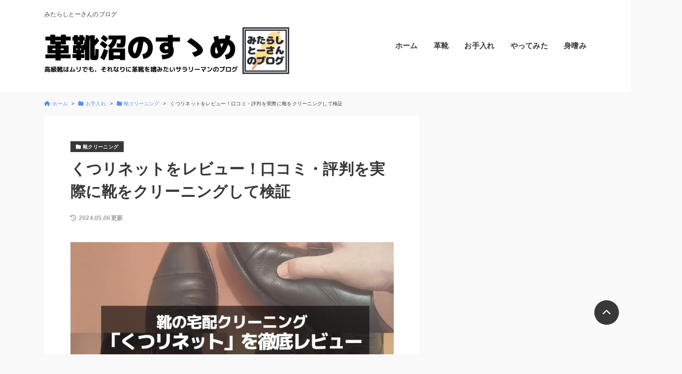

--- FILE ---
content_type: text/html; charset=UTF-8
request_url: https://mitara-c.com/shoe-cleaning-kutsulenet-description/
body_size: 47204
content:
<!DOCTYPE html>
<html lang="ja">
<head prefix="og: http://ogp.me/ns#">
	<meta charset="UTF-8">
	<meta name="viewport" content="width=device-width, initial-scale=1.0">
	<title>【徹底レビュー】くつリネットの口コミ評判は本当？革靴を丸洗いして検証</title>
<meta name='robots' content='max-image-preview:large' />
	<style>img:is([sizes="auto" i], [sizes^="auto," i]) { contain-intrinsic-size: 3000px 1500px }</style>
	<link rel='dns-prefetch' href='//fonts.googleapis.com' />
<link rel="alternate" type="application/rss+xml" title="みたらしとーさんのブログ &raquo; くつリネットをレビュー！口コミ・評判を実際に靴をクリーニングして検証 のコメントのフィード" href="https://mitara-c.com/shoe-cleaning-kutsulenet-description/feed/" />

<!-- SEO SIMPLE PACK 3.6.2 -->
<meta name="description" content="臭いだけでなくカビまでも！中年男性の革靴は本当にきれいになるのか？ この記事では靴の宅配クリーニンの「くつリネット」に実際に丸洗いを頼んでみたメリット・デメリットなどをレビューし、料金や利用方法を解説しています。">
<link rel="canonical" href="https://mitara-c.com/shoe-cleaning-kutsulenet-description/">
<meta property="og:locale" content="ja_JP">
<meta property="og:type" content="article">
<meta property="og:image" content="https://mitara-c.com/wp-content/uploads/2022/09/2e0bf7e2e178ab0dd25ce3a1f7cb32c3.jpg">
<meta property="og:title" content="【徹底レビュー】くつリネットの口コミ評判は本当？革靴を丸洗いして検証">
<meta property="og:description" content="臭いだけでなくカビまでも！中年男性の革靴は本当にきれいになるのか？ この記事では靴の宅配クリーニンの「くつリネット」に実際に丸洗いを頼んでみたメリット・デメリットなどをレビューし、料金や利用方法を解説しています。">
<meta property="og:url" content="https://mitara-c.com/shoe-cleaning-kutsulenet-description/">
<meta property="og:site_name" content="みたらしとーさんのブログ">
<meta name="twitter:card" content="summary_large_image">
<!-- Google Analytics (gtag.js) -->
<script async src="https://www.googletagmanager.com/gtag/js?id=G-5DRXBMGB09"></script>
<script>
	window.dataLayer = window.dataLayer || [];
	function gtag(){dataLayer.push(arguments);}
	gtag("js", new Date());
	gtag("config", "G-5DRXBMGB09");
</script>
	<!-- / SEO SIMPLE PACK -->

<script>
window._wpemojiSettings = {"baseUrl":"https:\/\/s.w.org\/images\/core\/emoji\/16.0.1\/72x72\/","ext":".png","svgUrl":"https:\/\/s.w.org\/images\/core\/emoji\/16.0.1\/svg\/","svgExt":".svg","source":{"concatemoji":"https:\/\/mitara-c.com\/wp-includes\/js\/wp-emoji-release.min.js?ver=6.8.3"}};
/*! This file is auto-generated */
!function(s,n){var o,i,e;function c(e){try{var t={supportTests:e,timestamp:(new Date).valueOf()};sessionStorage.setItem(o,JSON.stringify(t))}catch(e){}}function p(e,t,n){e.clearRect(0,0,e.canvas.width,e.canvas.height),e.fillText(t,0,0);var t=new Uint32Array(e.getImageData(0,0,e.canvas.width,e.canvas.height).data),a=(e.clearRect(0,0,e.canvas.width,e.canvas.height),e.fillText(n,0,0),new Uint32Array(e.getImageData(0,0,e.canvas.width,e.canvas.height).data));return t.every(function(e,t){return e===a[t]})}function u(e,t){e.clearRect(0,0,e.canvas.width,e.canvas.height),e.fillText(t,0,0);for(var n=e.getImageData(16,16,1,1),a=0;a<n.data.length;a++)if(0!==n.data[a])return!1;return!0}function f(e,t,n,a){switch(t){case"flag":return n(e,"\ud83c\udff3\ufe0f\u200d\u26a7\ufe0f","\ud83c\udff3\ufe0f\u200b\u26a7\ufe0f")?!1:!n(e,"\ud83c\udde8\ud83c\uddf6","\ud83c\udde8\u200b\ud83c\uddf6")&&!n(e,"\ud83c\udff4\udb40\udc67\udb40\udc62\udb40\udc65\udb40\udc6e\udb40\udc67\udb40\udc7f","\ud83c\udff4\u200b\udb40\udc67\u200b\udb40\udc62\u200b\udb40\udc65\u200b\udb40\udc6e\u200b\udb40\udc67\u200b\udb40\udc7f");case"emoji":return!a(e,"\ud83e\udedf")}return!1}function g(e,t,n,a){var r="undefined"!=typeof WorkerGlobalScope&&self instanceof WorkerGlobalScope?new OffscreenCanvas(300,150):s.createElement("canvas"),o=r.getContext("2d",{willReadFrequently:!0}),i=(o.textBaseline="top",o.font="600 32px Arial",{});return e.forEach(function(e){i[e]=t(o,e,n,a)}),i}function t(e){var t=s.createElement("script");t.src=e,t.defer=!0,s.head.appendChild(t)}"undefined"!=typeof Promise&&(o="wpEmojiSettingsSupports",i=["flag","emoji"],n.supports={everything:!0,everythingExceptFlag:!0},e=new Promise(function(e){s.addEventListener("DOMContentLoaded",e,{once:!0})}),new Promise(function(t){var n=function(){try{var e=JSON.parse(sessionStorage.getItem(o));if("object"==typeof e&&"number"==typeof e.timestamp&&(new Date).valueOf()<e.timestamp+604800&&"object"==typeof e.supportTests)return e.supportTests}catch(e){}return null}();if(!n){if("undefined"!=typeof Worker&&"undefined"!=typeof OffscreenCanvas&&"undefined"!=typeof URL&&URL.createObjectURL&&"undefined"!=typeof Blob)try{var e="postMessage("+g.toString()+"("+[JSON.stringify(i),f.toString(),p.toString(),u.toString()].join(",")+"));",a=new Blob([e],{type:"text/javascript"}),r=new Worker(URL.createObjectURL(a),{name:"wpTestEmojiSupports"});return void(r.onmessage=function(e){c(n=e.data),r.terminate(),t(n)})}catch(e){}c(n=g(i,f,p,u))}t(n)}).then(function(e){for(var t in e)n.supports[t]=e[t],n.supports.everything=n.supports.everything&&n.supports[t],"flag"!==t&&(n.supports.everythingExceptFlag=n.supports.everythingExceptFlag&&n.supports[t]);n.supports.everythingExceptFlag=n.supports.everythingExceptFlag&&!n.supports.flag,n.DOMReady=!1,n.readyCallback=function(){n.DOMReady=!0}}).then(function(){return e}).then(function(){var e;n.supports.everything||(n.readyCallback(),(e=n.source||{}).concatemoji?t(e.concatemoji):e.wpemoji&&e.twemoji&&(t(e.twemoji),t(e.wpemoji)))}))}((window,document),window._wpemojiSettings);
</script>
<style id='wp-emoji-styles-inline-css'>

	img.wp-smiley, img.emoji {
		display: inline !important;
		border: none !important;
		box-shadow: none !important;
		height: 1em !important;
		width: 1em !important;
		margin: 0 0.07em !important;
		vertical-align: -0.1em !important;
		background: none !important;
		padding: 0 !important;
	}
</style>
<link rel='stylesheet' id='wp-block-library-css' href='https://mitara-c.com/wp-includes/css/dist/block-library/style.min.css?ver=6.8.3' media='all' />
<style id='classic-theme-styles-inline-css'>
/*! This file is auto-generated */
.wp-block-button__link{color:#fff;background-color:#32373c;border-radius:9999px;box-shadow:none;text-decoration:none;padding:calc(.667em + 2px) calc(1.333em + 2px);font-size:1.125em}.wp-block-file__button{background:#32373c;color:#fff;text-decoration:none}
</style>
<style id='global-styles-inline-css'>
:root{--wp--preset--aspect-ratio--square: 1;--wp--preset--aspect-ratio--4-3: 4/3;--wp--preset--aspect-ratio--3-4: 3/4;--wp--preset--aspect-ratio--3-2: 3/2;--wp--preset--aspect-ratio--2-3: 2/3;--wp--preset--aspect-ratio--16-9: 16/9;--wp--preset--aspect-ratio--9-16: 9/16;--wp--preset--color--black: #000000;--wp--preset--color--cyan-bluish-gray: #abb8c3;--wp--preset--color--white: #ffffff;--wp--preset--color--pale-pink: #f78da7;--wp--preset--color--vivid-red: #cf2e2e;--wp--preset--color--luminous-vivid-orange: #ff6900;--wp--preset--color--luminous-vivid-amber: #fcb900;--wp--preset--color--light-green-cyan: #7bdcb5;--wp--preset--color--vivid-green-cyan: #00d084;--wp--preset--color--pale-cyan-blue: #8ed1fc;--wp--preset--color--vivid-cyan-blue: #0693e3;--wp--preset--color--vivid-purple: #9b51e0;--wp--preset--gradient--vivid-cyan-blue-to-vivid-purple: linear-gradient(135deg,rgba(6,147,227,1) 0%,rgb(155,81,224) 100%);--wp--preset--gradient--light-green-cyan-to-vivid-green-cyan: linear-gradient(135deg,rgb(122,220,180) 0%,rgb(0,208,130) 100%);--wp--preset--gradient--luminous-vivid-amber-to-luminous-vivid-orange: linear-gradient(135deg,rgba(252,185,0,1) 0%,rgba(255,105,0,1) 100%);--wp--preset--gradient--luminous-vivid-orange-to-vivid-red: linear-gradient(135deg,rgba(255,105,0,1) 0%,rgb(207,46,46) 100%);--wp--preset--gradient--very-light-gray-to-cyan-bluish-gray: linear-gradient(135deg,rgb(238,238,238) 0%,rgb(169,184,195) 100%);--wp--preset--gradient--cool-to-warm-spectrum: linear-gradient(135deg,rgb(74,234,220) 0%,rgb(151,120,209) 20%,rgb(207,42,186) 40%,rgb(238,44,130) 60%,rgb(251,105,98) 80%,rgb(254,248,76) 100%);--wp--preset--gradient--blush-light-purple: linear-gradient(135deg,rgb(255,206,236) 0%,rgb(152,150,240) 100%);--wp--preset--gradient--blush-bordeaux: linear-gradient(135deg,rgb(254,205,165) 0%,rgb(254,45,45) 50%,rgb(107,0,62) 100%);--wp--preset--gradient--luminous-dusk: linear-gradient(135deg,rgb(255,203,112) 0%,rgb(199,81,192) 50%,rgb(65,88,208) 100%);--wp--preset--gradient--pale-ocean: linear-gradient(135deg,rgb(255,245,203) 0%,rgb(182,227,212) 50%,rgb(51,167,181) 100%);--wp--preset--gradient--electric-grass: linear-gradient(135deg,rgb(202,248,128) 0%,rgb(113,206,126) 100%);--wp--preset--gradient--midnight: linear-gradient(135deg,rgb(2,3,129) 0%,rgb(40,116,252) 100%);--wp--preset--font-size--small: 13px;--wp--preset--font-size--medium: 20px;--wp--preset--font-size--large: 36px;--wp--preset--font-size--x-large: 42px;--wp--preset--spacing--20: 0.44rem;--wp--preset--spacing--30: 0.67rem;--wp--preset--spacing--40: 1rem;--wp--preset--spacing--50: 1.5rem;--wp--preset--spacing--60: 2.25rem;--wp--preset--spacing--70: 3.38rem;--wp--preset--spacing--80: 5.06rem;--wp--preset--shadow--natural: 6px 6px 9px rgba(0, 0, 0, 0.2);--wp--preset--shadow--deep: 12px 12px 50px rgba(0, 0, 0, 0.4);--wp--preset--shadow--sharp: 6px 6px 0px rgba(0, 0, 0, 0.2);--wp--preset--shadow--outlined: 6px 6px 0px -3px rgba(255, 255, 255, 1), 6px 6px rgba(0, 0, 0, 1);--wp--preset--shadow--crisp: 6px 6px 0px rgba(0, 0, 0, 1);}:where(.is-layout-flex){gap: 0.5em;}:where(.is-layout-grid){gap: 0.5em;}body .is-layout-flex{display: flex;}.is-layout-flex{flex-wrap: wrap;align-items: center;}.is-layout-flex > :is(*, div){margin: 0;}body .is-layout-grid{display: grid;}.is-layout-grid > :is(*, div){margin: 0;}:where(.wp-block-columns.is-layout-flex){gap: 2em;}:where(.wp-block-columns.is-layout-grid){gap: 2em;}:where(.wp-block-post-template.is-layout-flex){gap: 1.25em;}:where(.wp-block-post-template.is-layout-grid){gap: 1.25em;}.has-black-color{color: var(--wp--preset--color--black) !important;}.has-cyan-bluish-gray-color{color: var(--wp--preset--color--cyan-bluish-gray) !important;}.has-white-color{color: var(--wp--preset--color--white) !important;}.has-pale-pink-color{color: var(--wp--preset--color--pale-pink) !important;}.has-vivid-red-color{color: var(--wp--preset--color--vivid-red) !important;}.has-luminous-vivid-orange-color{color: var(--wp--preset--color--luminous-vivid-orange) !important;}.has-luminous-vivid-amber-color{color: var(--wp--preset--color--luminous-vivid-amber) !important;}.has-light-green-cyan-color{color: var(--wp--preset--color--light-green-cyan) !important;}.has-vivid-green-cyan-color{color: var(--wp--preset--color--vivid-green-cyan) !important;}.has-pale-cyan-blue-color{color: var(--wp--preset--color--pale-cyan-blue) !important;}.has-vivid-cyan-blue-color{color: var(--wp--preset--color--vivid-cyan-blue) !important;}.has-vivid-purple-color{color: var(--wp--preset--color--vivid-purple) !important;}.has-black-background-color{background-color: var(--wp--preset--color--black) !important;}.has-cyan-bluish-gray-background-color{background-color: var(--wp--preset--color--cyan-bluish-gray) !important;}.has-white-background-color{background-color: var(--wp--preset--color--white) !important;}.has-pale-pink-background-color{background-color: var(--wp--preset--color--pale-pink) !important;}.has-vivid-red-background-color{background-color: var(--wp--preset--color--vivid-red) !important;}.has-luminous-vivid-orange-background-color{background-color: var(--wp--preset--color--luminous-vivid-orange) !important;}.has-luminous-vivid-amber-background-color{background-color: var(--wp--preset--color--luminous-vivid-amber) !important;}.has-light-green-cyan-background-color{background-color: var(--wp--preset--color--light-green-cyan) !important;}.has-vivid-green-cyan-background-color{background-color: var(--wp--preset--color--vivid-green-cyan) !important;}.has-pale-cyan-blue-background-color{background-color: var(--wp--preset--color--pale-cyan-blue) !important;}.has-vivid-cyan-blue-background-color{background-color: var(--wp--preset--color--vivid-cyan-blue) !important;}.has-vivid-purple-background-color{background-color: var(--wp--preset--color--vivid-purple) !important;}.has-black-border-color{border-color: var(--wp--preset--color--black) !important;}.has-cyan-bluish-gray-border-color{border-color: var(--wp--preset--color--cyan-bluish-gray) !important;}.has-white-border-color{border-color: var(--wp--preset--color--white) !important;}.has-pale-pink-border-color{border-color: var(--wp--preset--color--pale-pink) !important;}.has-vivid-red-border-color{border-color: var(--wp--preset--color--vivid-red) !important;}.has-luminous-vivid-orange-border-color{border-color: var(--wp--preset--color--luminous-vivid-orange) !important;}.has-luminous-vivid-amber-border-color{border-color: var(--wp--preset--color--luminous-vivid-amber) !important;}.has-light-green-cyan-border-color{border-color: var(--wp--preset--color--light-green-cyan) !important;}.has-vivid-green-cyan-border-color{border-color: var(--wp--preset--color--vivid-green-cyan) !important;}.has-pale-cyan-blue-border-color{border-color: var(--wp--preset--color--pale-cyan-blue) !important;}.has-vivid-cyan-blue-border-color{border-color: var(--wp--preset--color--vivid-cyan-blue) !important;}.has-vivid-purple-border-color{border-color: var(--wp--preset--color--vivid-purple) !important;}.has-vivid-cyan-blue-to-vivid-purple-gradient-background{background: var(--wp--preset--gradient--vivid-cyan-blue-to-vivid-purple) !important;}.has-light-green-cyan-to-vivid-green-cyan-gradient-background{background: var(--wp--preset--gradient--light-green-cyan-to-vivid-green-cyan) !important;}.has-luminous-vivid-amber-to-luminous-vivid-orange-gradient-background{background: var(--wp--preset--gradient--luminous-vivid-amber-to-luminous-vivid-orange) !important;}.has-luminous-vivid-orange-to-vivid-red-gradient-background{background: var(--wp--preset--gradient--luminous-vivid-orange-to-vivid-red) !important;}.has-very-light-gray-to-cyan-bluish-gray-gradient-background{background: var(--wp--preset--gradient--very-light-gray-to-cyan-bluish-gray) !important;}.has-cool-to-warm-spectrum-gradient-background{background: var(--wp--preset--gradient--cool-to-warm-spectrum) !important;}.has-blush-light-purple-gradient-background{background: var(--wp--preset--gradient--blush-light-purple) !important;}.has-blush-bordeaux-gradient-background{background: var(--wp--preset--gradient--blush-bordeaux) !important;}.has-luminous-dusk-gradient-background{background: var(--wp--preset--gradient--luminous-dusk) !important;}.has-pale-ocean-gradient-background{background: var(--wp--preset--gradient--pale-ocean) !important;}.has-electric-grass-gradient-background{background: var(--wp--preset--gradient--electric-grass) !important;}.has-midnight-gradient-background{background: var(--wp--preset--gradient--midnight) !important;}.has-small-font-size{font-size: var(--wp--preset--font-size--small) !important;}.has-medium-font-size{font-size: var(--wp--preset--font-size--medium) !important;}.has-large-font-size{font-size: var(--wp--preset--font-size--large) !important;}.has-x-large-font-size{font-size: var(--wp--preset--font-size--x-large) !important;}
:where(.wp-block-post-template.is-layout-flex){gap: 1.25em;}:where(.wp-block-post-template.is-layout-grid){gap: 1.25em;}
:where(.wp-block-columns.is-layout-flex){gap: 2em;}:where(.wp-block-columns.is-layout-grid){gap: 2em;}
:root :where(.wp-block-pullquote){font-size: 1.5em;line-height: 1.6;}
</style>
<link rel='stylesheet' id='contact-form-7-css' href='https://mitara-c.com/wp-content/plugins/contact-form-7/includes/css/styles.css?ver=6.1.4' media='all' />
<link rel='stylesheet' id='flexible-table-block-css' href='https://mitara-c.com/wp-content/plugins/flexible-table-block/build/style-index.css?ver=1743858948' media='all' />
<style id='flexible-table-block-inline-css'>
.wp-block-flexible-table-block-table.wp-block-flexible-table-block-table>table{width:100%;max-width:100%;border-collapse:collapse;}.wp-block-flexible-table-block-table.wp-block-flexible-table-block-table.is-style-stripes tbody tr:nth-child(odd) th{background-color:#f0f0f1;}.wp-block-flexible-table-block-table.wp-block-flexible-table-block-table.is-style-stripes tbody tr:nth-child(odd) td{background-color:#f0f0f1;}.wp-block-flexible-table-block-table.wp-block-flexible-table-block-table.is-style-stripes tbody tr:nth-child(even) th{background-color:#ffffff;}.wp-block-flexible-table-block-table.wp-block-flexible-table-block-table.is-style-stripes tbody tr:nth-child(even) td{background-color:#ffffff;}.wp-block-flexible-table-block-table.wp-block-flexible-table-block-table>table tr th,.wp-block-flexible-table-block-table.wp-block-flexible-table-block-table>table tr td{padding:0.5em;border-width:1px;border-style:solid;border-color:#000000;text-align:left;vertical-align:middle;}.wp-block-flexible-table-block-table.wp-block-flexible-table-block-table>table tr th{background-color:#f0f0f1;}.wp-block-flexible-table-block-table.wp-block-flexible-table-block-table>table tr td{background-color:#ffffff;}@media screen and (min-width:769px){.wp-block-flexible-table-block-table.is-scroll-on-pc{overflow-x:scroll;}.wp-block-flexible-table-block-table.is-scroll-on-pc table{max-width:none;align-self:self-start;}}@media screen and (max-width:768px){.wp-block-flexible-table-block-table.is-scroll-on-mobile{overflow-x:scroll;}.wp-block-flexible-table-block-table.is-scroll-on-mobile table{max-width:none;align-self:self-start;}.wp-block-flexible-table-block-table table.is-stacked-on-mobile th,.wp-block-flexible-table-block-table table.is-stacked-on-mobile td{width:100%!important;display:block;}}
</style>
<link rel='stylesheet' id='sbd-block-style-post-css' href='https://mitara-c.com/wp-content/plugins/simple-blog-design-for-meril/build/style-index.css?ver=1.2.6' media='all' />
<link rel='stylesheet' id='parent-css' href='https://mitara-c.com/wp-content/themes/meril/style.css?ver=6.8.3' media='all' />
<link rel='stylesheet' id='mrl-style-css' href='https://mitara-c.com/wp-content/themes/meril-child-main/style.css?ver=1.0.0' media='all' />
<link rel='stylesheet' id='mrl-google_fonts-css' href='https://fonts.googleapis.com/css2?family=Noto+Sans%3Awght%40400%3B700&#038;display=swap&#038;ver=1.0.0' media='all' />
<link rel='stylesheet' id='mrl-fontawesome-css' href='https://mitara-c.com/wp-content/themes/meril/assets/font/css/all.min.css?ver=1.0.0' media='all' />
<link rel='stylesheet' id='aurora-heatmap-css' href='https://mitara-c.com/wp-content/plugins/aurora-heatmap/style.css?ver=1.7.1' media='all' />
<link rel='stylesheet' id='ponhiro-blocks-front-css' href='https://mitara-c.com/wp-content/plugins/useful-blocks/dist/css/front.css?ver=1.7.4' media='all' />
<style id='ponhiro-blocks-front-inline-css'>
:root{--pb_colset_yellow:#fdc44f;--pb_colset_yellow_thin:#fef9ed;--pb_colset_yellow_dark:#b4923a;--pb_colset_pink:#fd9392;--pb_colset_pink_thin:#ffefef;--pb_colset_pink_dark:#d07373;--pb_colset_green:#91c13e;--pb_colset_green_thin:#f2f8e8;--pb_colset_green_dark:#61841f;--pb_colset_blue:#6fc7e1;--pb_colset_blue_thin:#f0f9fc;--pb_colset_blue_dark:#419eb9;--pb_colset_cvbox_01_bg:#f5f5f5;--pb_colset_cvbox_01_list:#3190b7;--pb_colset_cvbox_01_btn:#91c13e;--pb_colset_cvbox_01_shadow:#628328;--pb_colset_cvbox_01_note:#fdc44f;--pb_colset_compare_01_l:#6fc7e1;--pb_colset_compare_01_l_bg:#f0f9fc;--pb_colset_compare_01_r:#ffa883;--pb_colset_compare_01_r_bg:#fff6f2;--pb_colset_iconbox_01:#6e828a;--pb_colset_iconbox_01_bg:#fff;--pb_colset_iconbox_01_icon:#ee8f81;--pb_colset_bargraph_01:#9dd9dd;--pb_colset_bargraph_01_bg:#fafafa;--pb_colset_bar_01:#f8db92;--pb_colset_bar_02:#fda9a8;--pb_colset_bar_03:#bdda8b;--pb_colset_bar_04:#a1c6f1;--pb_colset_rating_01_bg:#fafafa;--pb_colset_rating_01_text:#71828a;--pb_colset_rating_01_label:#71828a;--pb_colset_rating_01_point:#ee8f81;}.pb-iconbox__figure[data-iconset="01"]{background-image: url(https://mitara-c.com/wp-content/plugins/useful-blocks/assets/img/a_person.png)}.pb-iconbox__figure[data-iconset="02"]{background-image: url(https://mitara-c.com/wp-content/plugins/useful-blocks/assets/img/a_person.png)}.pb-iconbox__figure[data-iconset="03"]{background-image: url(https://mitara-c.com/wp-content/plugins/useful-blocks/assets/img/a_person.png)}.pb-iconbox__figure[data-iconset="04"]{background-image: url(https://mitara-c.com/wp-content/plugins/useful-blocks/assets/img/a_person.png)}
</style>
<link rel='stylesheet' id='pochipp-front-css' href='https://mitara-c.com/wp-content/plugins/pochipp/dist/css/style.css?ver=1.18.3' media='all' />
<link rel='stylesheet' id='sbd_style-css' href='https://mitara-c.com/?sbd=1&#038;ver=6.8.3' media='all' />
<link rel='stylesheet' id='sbd-sroll-css-css' href='https://mitara-c.com/wp-content/plugins/simple-blog-design-for-meril/addon/scroll-hint/style.css?ver=1.0.0' media='all' />
<script src="https://mitara-c.com/wp-includes/js/jquery/jquery.min.js?ver=3.7.1" id="jquery-core-js"></script>
<script src="https://mitara-c.com/wp-includes/js/jquery/jquery-migrate.min.js?ver=3.4.1" id="jquery-migrate-js"></script>
<script id="aurora-heatmap-js-extra">
var aurora_heatmap = {"_mode":"reporter","ajax_url":"https:\/\/mitara-c.com\/wp-admin\/admin-ajax.php","action":"aurora_heatmap","reports":"click_pc,click_mobile","debug":"0","ajax_delay_time":"3000","ajax_interval":"10","ajax_bulk":null};
</script>
<script src="https://mitara-c.com/wp-content/plugins/aurora-heatmap/js/aurora-heatmap.min.js?ver=1.7.1" id="aurora-heatmap-js"></script>
<link rel="https://api.w.org/" href="https://mitara-c.com/wp-json/" /><link rel="alternate" title="JSON" type="application/json" href="https://mitara-c.com/wp-json/wp/v2/posts/5737" /><link rel="EditURI" type="application/rsd+xml" title="RSD" href="https://mitara-c.com/xmlrpc.php?rsd" />
<meta name="generator" content="WordPress 6.8.3" />
<link rel='shortlink' href='https://mitara-c.com/?p=5737' />
<link rel="alternate" title="oEmbed (JSON)" type="application/json+oembed" href="https://mitara-c.com/wp-json/oembed/1.0/embed?url=https%3A%2F%2Fmitara-c.com%2Fshoe-cleaning-kutsulenet-description%2F" />
<link rel="alternate" title="oEmbed (XML)" type="text/xml+oembed" href="https://mitara-c.com/wp-json/oembed/1.0/embed?url=https%3A%2F%2Fmitara-c.com%2Fshoe-cleaning-kutsulenet-description%2F&#038;format=xml" />
<!-- Pochipp -->
<style id="pchpp_custom_style">:root{--pchpp-color-inline: #069A8E;--pchpp-color-custom: #5ca250;--pchpp-color-custom-2: #8e59e4;--pchpp-color-amazon: #f99a0c;--pchpp-color-rakuten: #e0423c;--pchpp-color-yahoo: #438ee8;--pchpp-color-mercari: #3c3c3c;--pchpp-inline-bg-color: var(--pchpp-color-inline);--pchpp-inline-txt-color: #fff;--pchpp-inline-shadow: 0 1px 4px -1px rgba(0, 0, 0, 0.2);--pchpp-inline-radius: 0px;--pchpp-inline-width: auto;}</style>
<script id="pchpp_vars">window.pchppVars = {};window.pchppVars.ajaxUrl = "https://mitara-c.com/wp-admin/admin-ajax.php";window.pchppVars.ajaxNonce = "5af042eb8e";</script>
<script type="text/javascript" language="javascript">var vc_pid = "887357070";</script>
<!-- / Pochipp -->
	<style>
	:root {
		
		
		
				--default-font-size: 15px ;
		
				--default-font-size: 15px ;
		
			}
	</style>

		<noscript><style>.lazyload[data-src]{display:none !important;}</style></noscript><style>.lazyload{background-image:none !important;}.lazyload:before{background-image:none !important;}</style><link rel="icon" href="https://mitara-c.com/wp-content/uploads/2021/07/cropped-mitarashi-dango-32x32.jpg" sizes="32x32" />
<link rel="icon" href="https://mitara-c.com/wp-content/uploads/2021/07/cropped-mitarashi-dango-192x192.jpg" sizes="192x192" />
<link rel="apple-touch-icon" href="https://mitara-c.com/wp-content/uploads/2021/07/cropped-mitarashi-dango-180x180.jpg" />
<meta name="msapplication-TileImage" content="https://mitara-c.com/wp-content/uploads/2021/07/cropped-mitarashi-dango-270x270.jpg" />
		<style id="wp-custom-css">
			.wp-block-image figcaption{
font-size: 11px;
text-align: left;}

.grecaptcha-badge { visibility: hidden; }


.appreach {
  text-align: left;
  padding: 10px;
  border: 1px solid #7C7C7C;
  overflow: hidden;
}
.appreach:after {
  content: "";
  display: block;
  clear: both;
}
.appreach p {
  margin: 0;
}
.appreach a:after {
  display: none;
}
.appreach__icon {
  float: left;
  border-radius: 10%;
  overflow: hidden;
  margin: 0 3% 0 0 !important;
  width: 25% !important;
  height: auto !important;
  max-width: 120px !important;
}
.appreach__detail {
  display: inline-block;
  font-size: 20px;
  line-height: 1.5;
  width: 72%;
  max-width: 72%;
}
.appreach__detail:after {
  content: "";
  display: block;
  clear: both;
}
.appreach__name {
  font-size: 16px;
  line-height: 1.5em !important;
  max-height: 3em;
  overflow: hidden;
}
.appreach__info {
  font-size: 12px !important;
}
.appreach__developper, .appreach__price {
  margin-right: 0.5em;
}
.appreach__posted a {
  margin-left: 0.5em;
}
.appreach__links {
  float: left;
  height: 40px;
  margin-top: 8px;
  white-space: nowrap;
}
.appreach__aslink img {
  margin-right: 10px;
  height: 40px;
  width: 135px;
}
.appreach__gplink img {
  height: 40px;
  width: 134.5px;
}
.appreach__star {
  position: relative;
  font-size: 14px !important;
  height: 1.5em;
  width: 5em;
}
.appreach__star__base {
  position: absolute;
  color: #737373;
}
.appreach__star__evaluate {
  position: absolute;
  color: #ffc107;
  overflow: hidden;
  white-space: nowrap;
}

/*ボックス（太線） */
.box1 {
    padding: 0.5em 1em;
    margin: 2em 0;
    font-weight: bold;
    border: solid 3px #000000;
}
.box1 p {
    margin: 0; 
    padding: 0;
}

/*ボックス（破線） */
.box6 {
    padding: 0.5em 1em;
    margin: 2em 0;
    border: dashed 2px #5b8bd0;/*点線*/
}
.box6 p {
    margin: 0; 
    padding: 0;
}

/*ボックス（影が境界線） */
.box11{
    padding: 0.5em 1em;
    margin: 2em 0;
    color: #5d627b;
    background: white;
    border-left: solid 3px #5d627b;
    box-shadow: 0 3px 5px rgba(0, 0, 0, 0.22);
}
.box11 p {
    margin: 0; 
    padding: 0;
}

/************************************
** スライダー
************************************/
.slide-wrap{
   display:-webkit-box;
   display:-ms-flexbox;
   display: flex;
   overflow-x: scroll;
   -webkit-overflow-scrolling: touch;
   overflow-scrolling: touch;
   scroll-snap-type: x mandatory;
   padding:0 0 1em;
   margin:0 0 2em 0;
   scroll-behavior: smooth;
}
.slide-wrap .slide-content{
   flex: 0 0 90%;
   margin: 0 10px;
   height:100%;
}
@media screen and (max-width: 480px){
.slide-wrap .slide-content {
    flex: 0 0 88%;
    margin: 0px 5px;
    scroll-snap-align:center;
}
}


/* TwitterをPCでは横並びにする */
.flex {
	display: flex; /* これで横並びになる */
}
.twitter-tweet {
	padding: 5px; /* 1つのツイートの周りに5pxの余白をつける */
	margin: 10px auto; /* ツイートを中央寄せにする */
}

/* 画面サイズ960px以下ではTwitterを縦並びに変える */
@media (max-width: 960px) {
.flex {
	display: block; /* 横並びを解除 */
}
.twitter-tweet {
	padding: 0; /* 縦並びでは余白なし */
}
/* 追加CSSクラス名　フォント変更*/
.my-small-text {
    font-size: 12px; /* または希望のサイズに変更 */
}
		</style>
		<meta name="p:domain_verify" content="64b2d9f7476922be773e50e619f58fb0"/>
<script type="text/javascript">
    (function(c,l,a,r,i,t,y){
        c[a]=c[a]||function(){(c[a].q=c[a].q||[]).push(arguments)};
        t=l.createElement(r);t.async=1;t.src="https://www.clarity.ms/tag/"+i;
        y=l.getElementsByTagName(r)[0];y.parentNode.insertBefore(t,y);
    })(window, document, "clarity", "script", "ilo6z0rsl1");
</script>

<script type="application/ld+json">
{
  "@context": "https://schema.org",
  "@type": "ProfilePage",
  "dateCreated": "2024-06-22T18:25:00+09:00",
  "dateModified": "2024-06-22T18:25:00+09:00",
  "mainEntity": {
    "@type": "Person",
    "name": "みたらしとーさん",
    "alternateName": "みたらしとーさん",
    "description": "革靴歴約30年の靴磨き知識アドバイザー",
    "image": "https://mitara-c.com/wp-content/uploads/2022/01/mi002.jpg",
    "sameAs": [
	 "https://x.com/mitara_c103",
	 "https://www.instagram.com/mitara_c103/",
	 "https://www.youtube.com/@mitara-c103",
	 "https://lit.link/mitarac"
	 ],
   "birthPlace": "青森県",
    "birthDate": "1975-07-23",
    "nationality": "日本",
    "jobTitle": "Blogger"
    }
}
</script>

</head>


	<body class="wp-singular post-template-default single single-post postid-5737 single-format-standard wp-theme-meril wp-child-theme-meril-child-main p-heading-ptn3 p-rinker-default l-2col-site" >


		
								
	
	
	<header id="l-header" class="p-header" >
		<div id="js-sp-nav" class="l-contents p-header__inner">

			<!-- ロゴ -->
			<div class="p-header__logo-area">
				
				
																			<div class="p-header__logo-title p-header__logo-title--img">
						みたらしとーさんのブログ					</div>

										<a class="p-header__logo-img" href="https://mitara-c.com/" title="みたらしとーさんのブログ" rel="home">
						<img src="[data-uri]" 
							alt="みたらしとーさんのブログ"
															width="1000"
																						height="250"
													 data-src="https://mitara-c.com/wp-content/uploads/2023/02/3e9f7d2568b658e4457c925af236a4eb.png" decoding="async" class="lazyload" data-eio-rwidth="1000" data-eio-rheight="250" /><noscript><img src="https://mitara-c.com/wp-content/uploads/2023/02/3e9f7d2568b658e4457c925af236a4eb.png" 
							alt="みたらしとーさんのブログ"
															width="1000"
																						height="250"
													 data-eio="l" /></noscript>
					</a>

							</div>

			<!-- メニュー -->
							<div class="p-header__menu-area">	
					<div class="p-sitenav u-sp-hdn">
					<nav class="p-mainmenu"><ul id="menu-%e3%83%98%e3%83%83%e3%83%80%e3%83%bc%e3%83%a1%e3%83%8b%e3%83%a5%e3%83%bc" class="menu"><li id="menu-item-3163" class="menu-item menu-item-type-custom menu-item-object-custom menu-item-home menu-item-3163"><span class="c-hover-slideline"><a href="https://mitara-c.com/">ホーム</a></span></li>
<li id="menu-item-102" class="menu-item menu-item-type-taxonomy menu-item-object-category menu-item-has-children menu-item-102"><span class="c-hover-slideline"><a href="https://mitara-c.com/category/leather-shoes/">革靴</a></span>
<ul class="sub-menu">
	<li id="menu-item-12184" class="menu-item menu-item-type-taxonomy menu-item-object-category menu-item-12184"><span class="c-hover-slideline"><a href="https://mitara-c.com/category/leather-shoes/recommendation/">用途別おすすめ</a></span></li>
	<li id="menu-item-3132" class="menu-item menu-item-type-taxonomy menu-item-object-category menu-item-3132"><span class="c-hover-slideline"><a href="https://mitara-c.com/category/leather-shoes/leather-shoes-review/">レビュー</a></span></li>
	<li id="menu-item-12183" class="menu-item menu-item-type-taxonomy menu-item-object-category menu-item-12183"><span class="c-hover-slideline"><a href="https://mitara-c.com/category/leather-shoes/brand-description/">ブランド解説</a></span></li>
	<li id="menu-item-12181" class="menu-item menu-item-type-taxonomy menu-item-object-category menu-item-12181"><span class="c-hover-slideline"><a href="https://mitara-c.com/category/leather-shoes/sizing/">サイズ感</a></span></li>
</ul>
</li>
<li id="menu-item-3131" class="menu-item menu-item-type-taxonomy menu-item-object-category current-post-ancestor menu-item-has-children menu-item-3131"><span class="c-hover-slideline"><a href="https://mitara-c.com/category/leather-shoe-care/">お手入れ</a></span>
<ul class="sub-menu">
	<li id="menu-item-5229" class="menu-item menu-item-type-taxonomy menu-item-object-category menu-item-5229"><span class="c-hover-slideline"><a href="https://mitara-c.com/category/leather-shoe-care/care-items/">ケア用品</a></span></li>
	<li id="menu-item-5230" class="menu-item menu-item-type-taxonomy menu-item-object-category menu-item-5230"><span class="c-hover-slideline"><a href="https://mitara-c.com/category/leather-shoe-care/howto/">ハウツー</a></span></li>
	<li id="menu-item-12148" class="menu-item menu-item-type-taxonomy menu-item-object-category menu-item-12148"><span class="c-hover-slideline"><a href="https://mitara-c.com/category/leather-shoe-care/repair/">修理</a></span></li>
	<li id="menu-item-7619" class="menu-item menu-item-type-taxonomy menu-item-object-category current-post-ancestor current-menu-parent current-post-parent menu-item-7619"><span class="c-hover-slideline"><a href="https://mitara-c.com/category/leather-shoe-care/%e9%9d%a9%e9%9d%b4%e3%82%af%e3%83%aa%e3%83%bc%e3%83%8b%e3%83%b3%e3%82%b0/">靴クリーニング</a></span></li>
</ul>
</li>
<li id="menu-item-12182" class="menu-item menu-item-type-taxonomy menu-item-object-category menu-item-12182"><span class="c-hover-slideline"><a href="https://mitara-c.com/category/tried/">やってみた</a></span></li>
<li id="menu-item-5625" class="menu-item menu-item-type-taxonomy menu-item-object-category menu-item-has-children menu-item-5625"><span class="c-hover-slideline"><a href="https://mitara-c.com/category/personal-appearance/">身嗜み</a></span>
<ul class="sub-menu">
	<li id="menu-item-2162" class="menu-item menu-item-type-taxonomy menu-item-object-category menu-item-2162"><span class="c-hover-slideline"><a href="https://mitara-c.com/category/personal-appearance/order-suit-shirt/">オーダースーツ・シャツ</a></span></li>
	<li id="menu-item-6744" class="menu-item menu-item-type-taxonomy menu-item-object-category menu-item-6744"><span class="c-hover-slideline"><a href="https://mitara-c.com/category/personal-appearance/wallet%e3%83%bbleather-bag/">財布・レザーバッグ</a></span></li>
</ul>
</li>
</ul></nav>					</div>
					<p id="js-menu-btn" class="p-menu-btn u-pc-hdn">
						<span></span><span></span><span></span>
					</p>
					<div class="p-sitenav-sp u-pc-hdn">
					<nav class="p-mainmenu-sp"><ul id="menu-%e3%83%98%e3%83%83%e3%83%80%e3%83%bc%e3%83%a1%e3%83%8b%e3%83%a5%e3%83%bc-1" class="menu"><li class="menu-item menu-item-type-custom menu-item-object-custom menu-item-home menu-item-3163"><a href="https://mitara-c.com/">ホーム</a></li>
<li class="menu-item menu-item-type-taxonomy menu-item-object-category menu-item-has-children menu-item-102"><a href="https://mitara-c.com/category/leather-shoes/">革靴</a>
<ul class="sub-menu">
	<li class="menu-item menu-item-type-taxonomy menu-item-object-category menu-item-12184"><a href="https://mitara-c.com/category/leather-shoes/recommendation/">用途別おすすめ</a></li>
	<li class="menu-item menu-item-type-taxonomy menu-item-object-category menu-item-3132"><a href="https://mitara-c.com/category/leather-shoes/leather-shoes-review/">レビュー</a></li>
	<li class="menu-item menu-item-type-taxonomy menu-item-object-category menu-item-12183"><a href="https://mitara-c.com/category/leather-shoes/brand-description/">ブランド解説</a></li>
	<li class="menu-item menu-item-type-taxonomy menu-item-object-category menu-item-12181"><a href="https://mitara-c.com/category/leather-shoes/sizing/">サイズ感</a></li>
</ul>
</li>
<li class="menu-item menu-item-type-taxonomy menu-item-object-category current-post-ancestor menu-item-has-children menu-item-3131"><a href="https://mitara-c.com/category/leather-shoe-care/">お手入れ</a>
<ul class="sub-menu">
	<li class="menu-item menu-item-type-taxonomy menu-item-object-category menu-item-5229"><a href="https://mitara-c.com/category/leather-shoe-care/care-items/">ケア用品</a></li>
	<li class="menu-item menu-item-type-taxonomy menu-item-object-category menu-item-5230"><a href="https://mitara-c.com/category/leather-shoe-care/howto/">ハウツー</a></li>
	<li class="menu-item menu-item-type-taxonomy menu-item-object-category menu-item-12148"><a href="https://mitara-c.com/category/leather-shoe-care/repair/">修理</a></li>
	<li class="menu-item menu-item-type-taxonomy menu-item-object-category current-post-ancestor current-menu-parent current-post-parent menu-item-7619"><a href="https://mitara-c.com/category/leather-shoe-care/%e9%9d%a9%e9%9d%b4%e3%82%af%e3%83%aa%e3%83%bc%e3%83%8b%e3%83%b3%e3%82%b0/">靴クリーニング</a></li>
</ul>
</li>
<li class="menu-item menu-item-type-taxonomy menu-item-object-category menu-item-12182"><a href="https://mitara-c.com/category/tried/">やってみた</a></li>
<li class="menu-item menu-item-type-taxonomy menu-item-object-category menu-item-has-children menu-item-5625"><a href="https://mitara-c.com/category/personal-appearance/">身嗜み</a>
<ul class="sub-menu">
	<li class="menu-item menu-item-type-taxonomy menu-item-object-category menu-item-2162"><a href="https://mitara-c.com/category/personal-appearance/order-suit-shirt/">オーダースーツ・シャツ</a></li>
	<li class="menu-item menu-item-type-taxonomy menu-item-object-category menu-item-6744"><a href="https://mitara-c.com/category/personal-appearance/wallet%e3%83%bbleather-bag/">財布・レザーバッグ</a></li>
</ul>
</li>
</ul></nav>					</div>
				</div>
			
		</div>
	</header>

					
	<div id="l-breadcrumb" class="l-contents"><nav class="p-breadcrumb"><ul class="p-breadcrumb__list"><li><a href="https://mitara-c.com/"><i class="fas fa-home u-mr-icon"></i><span>ホーム</span></a></li><li><a href="https://mitara-c.com/category/leather-shoe-care/"><i class="fas fa-folder u-mr-icon"></i><span>お手入れ</span></a></li><li><a href="https://mitara-c.com/category/leather-shoe-care/%e9%9d%a9%e9%9d%b4%e3%82%af%e3%83%aa%e3%83%bc%e3%83%8b%e3%83%b3%e3%82%b0/"><i class="fas fa-folder u-mr-icon"></i><span>靴クリーニング</span></a></li><li><span>  くつリネットをレビュー！口コミ・評判を実際に靴をクリーニングして検証</span></li></ul></nav></div>
<div id="l-main-container" class="l-contents l-contents--sp-full">
	<main id="l-main">
				<article class="p-article post-5737 post type-post status-publish format-standard has-post-thumbnail hentry category-22">

						
				<div class="p-article__inner p-article__grid">

											<!-- カテゴリー出力 -->
						<div class="p-article__category-area">
							<ul class="p-category-list"><li><a class="c-category c-hover-opacity" href="https://mitara-c.com/category/leather-shoe-care/%e9%9d%a9%e9%9d%b4%e3%82%af%e3%83%aa%e3%83%bc%e3%83%8b%e3%83%b3%e3%82%b0/"><i class="fas fa-folder u-mr-icon"></i><span>靴クリーニング</span></a></li></ul>						</div>
					
					<!-- タイトルー出力 -->
					<div class="p-article__title-area">
						<h1 class="p-article__title c-article-ttl"> くつリネットをレビュー！口コミ・評判を実際に靴をクリーニングして検証</h1>
					</div>

					<!-- 更新日出力 -->
					<p class="p-article__date-area u-text-aside">
						<i class="fas fa-history u-mr-icon"></i><span>2024.05.06更新</span>					</p>

									</div>
				<div class="p-article__inner p-article__inner--mt-min">
					<!-- 広告表記出力 -->
										
				</div>
			
			<!-- アイキャッチ画像出力 -->
							<div class="p-article__img-area p-article__inner">
					<figure class="p-article__img-figure c-img-fixed-ratio">
						<img class="p-article__img lazyload" 
						 src="[data-uri]" 
							alt="くつリネットをレビュー！口コミ・評判を実際に靴をクリーニングして検証" 
							width="800" 
							height="450"
						 data-src="https://mitara-c.com/wp-content/uploads/2022/09/2e0bf7e2e178ab0dd25ce3a1f7cb32c3.jpg" decoding="async" data-eio-rwidth="800" data-eio-rheight="450"><noscript><img class="p-article__img" 
							src="https://mitara-c.com/wp-content/uploads/2022/09/2e0bf7e2e178ab0dd25ce3a1f7cb32c3.jpg" 
							alt="くつリネットをレビュー！口コミ・評判を実際に靴をクリーニングして検証" 
							width="800" 
							height="450"
						 data-eio="l"></noscript>
					</figure>
				</div>
			
			<!-- 本文出力 -->
			<div class="p-article__inner">
				<div class="p-article__text-area">
					
<p>靴のクリーニング実績が年間3,500足以上ある<strong><a href="https://px.a8.net/svt/ejp?a8mat=3HR99B+BRWNHU+2W7Y+NVP2R">「くつリネット」</a></strong>。熟練の職人が、科学的にも信頼される革用洗剤でしっかり洗い上げます。</p>



<p>他の靴クリーニング店と比較してみたところ、スニーカーを複数足頼むとかなりお得ということが分かりました。</p>



<div class="wp-block-sbd-background-block sbd-bg-color sbd-inner-block-init is-style-gray">
<p>✔くつリネットがおすすめの方</p>



<div class="wp-block-sbd-list is-style-sbd-list-black"><ul class="sbd-list sbd-list-border">
<li>スニーカーをお得にしっかり洗いたい</li>



<li>きれいにしたい靴が複数ある</li>



<li>実績がある信頼できる業者に頼みたい</li>
</ul></div>
</div>



<p>この記事では、実際にくつリネットに革靴の丸洗いを頼んでみた感じをレビューし、口コミや評判、メリット・デメリットなどを解説します。</p>



<p>靴を宅配クリーニングに頼んでみたいと検討中の方は、ぜひ参考にしてみてください。</p>



<div style="height:2px" aria-hidden="true" class="wp-block-spacer"></div>



<p><strong>✔くつリネットのメリット・デメリット</strong></p>



<div class="pb-compare-box" data-colset="1"><div class="pb-compare-box__head"><div class="pb-compare-box__head__l">メリット</div><div class="pb-compare-box__head__r">デメリット</div></div>
<div class="pb-compare-box__body">
<div class="pb-compare-box__body__l">
<ul class="pb-list -icon-dot"><li>実績に裏付けられた安心の技術力</li><li>パック料金で分かりやすい料金設定</li><li>パック内で別々のコースを選択可能</li></ul>
</div>



<div class="pb-compare-box__body__r">
<ul class="pb-list -icon-dot"><li>ライトコース以外は料金が高め</li><li>納期が長い</li></ul>
</div>
</div>
</div>



<div style="height:2px" aria-hidden="true" class="wp-block-spacer"></div>



<p><a href="https://px.a8.net/svt/ejp?a8mat=3HR99B+BRWNHU+2W7Y+NVP2R" target="_blank" rel="noreferrer noopener">&gt;&gt;くつリネットの公式サイトを見てみる</a></p>



<div style="height:3px" aria-hidden="true" class="wp-block-spacer"></div>



<div class="wp-block-sbd-background-block-title sbd-bg-color sbd-inner-block-init is-style-gray">
<p>✔<strong><em>読み飛ばしガイド</em></strong></p>



<p class="has-small-font-size">※見たい情報へジャンプできます。</p>



<div class="wp-block-sbd-heading"><p><a href="#z1">くつリネットをレビュー</a></p></div>



<div class="wp-block-sbd-heading"><p><a href="#z2">くつリネットの口コミ・評判</a></p></div>



<div class="wp-block-sbd-heading"><p><a href="#z3">くつリネットの注文方法</a></p></div>
</div>



<div style="height:3px" aria-hidden="true" class="wp-block-spacer"></div>



<div class="wp-block-sbd-background-block sbd-bg-color sbd-inner-block-init is-style-gray">
<p>【この記事を書いた人】</p>



<div class="wp-block-sbd-balloon sbd-balloon sbd-balloon--id-3 sbd-balloon--border sbd-balloon--l sbd-balloon--gray block-box"><div class="sbd-balloon__profile"><figure class="sbd-balloon__icon"><img decoding="async" src="[data-uri]" alt="みたらしとーさん" class="sbd-balloon__img lazyload" data-src="https://mitara-c.com/wp-content/uploads/2022/01/mi002.jpg" data-eio-rwidth="800" data-eio-rheight="800" /><noscript><img decoding="async" src="https://mitara-c.com/wp-content/uploads/2022/01/mi002.jpg" alt="みたらしとーさん" class="sbd-balloon__img" data-eio="l" /></noscript></figure><div class="sbd-balloon__name">みたらしとーさん</div></div><div class="sbd-balloon__text-box sbd-inner-block-init">
<p>革靴歴約30年のサラリーマンが解説します。</p>
</div></div>



<div class="wp-block-sbd-list is-style-sbd-list-black"><ul class="sbd-list sbd-list-border">
<li>『<a rel="noreferrer noopener" href="https://mitara-c.com/profile-1/#a1" target="_blank">靴磨き知識アドバイザー</a>』</li>



<li>革靴は仕事道具。「ガッツリ履いて、しっかりお手入れ」がモットーです。</li>



<li>詳しいプロフィールは<a rel="noreferrer noopener" href="https://mitara-c.com/profile-1/" target="_blank">こちら</a>。</li>
</ul></div>
</div>



<div style="height:3px" aria-hidden="true" class="wp-block-spacer"></div>



<dl class="wp-block-sbd-definition-list sbd-inner-block-init sbd-list-border my-small-text">
<dd class="wp-block-sbd-definition-list-dd my-small-text">※当サイトの情報は執筆時点のものです。<br>※当サイトには広告が含まれる場合があります。</dd>
</dl>



<a id="mokuji"></a>



<nav class="p-toc"><p class="p-toc__title">この記事の目次</p>
<ol class="p-toc__list">
<li><a class="c-hover-underline" href="#z1">くつリネットをレビュー</a>
<ol class="p-toc__h3">
<li><a class="c-hover-underline" href="#r1">丸洗いした革靴</a></li>
<li><a class="c-hover-underline" href="#r2">クリーニング前「ビフォー」</a></li>
<li><a class="c-hover-underline" href="#r3">クリーニング後「アフター」</a></li>
</ol>
</li>
<li><a class="c-hover-underline" href="#z2">くつリネットの口コミ・評判</a>
<ol class="p-toc__h3">
<li><a class="c-hover-underline" href="#toc6">良い口コミ・評判</a></li>
<li><a class="c-hover-underline" href="#toc7">悪い（ネガティブ）な口コミ・評判</a></li>
</ol>
</li>
<li><a class="c-hover-underline" href="#toc8">くつリネットの基本情報</a>
<ol class="p-toc__h3">
<li><a class="c-hover-underline" href="#toc9">くつリネットの運営会社</a></li>
<li><a class="c-hover-underline" href="#toc10">基本コースと料金</a></li>
<li><a class="c-hover-underline" href="#toc11">他の靴の宅配クリーニング店との比較</a></li>
</ol>
</li>
<li><a class="c-hover-underline" href="#toc12">くつリネットのメリット</a>
<ol class="p-toc__h3">
<li><a class="c-hover-underline" href="#m1">実績に裏付けられた安心の技術力</a></li>
<li><a class="c-hover-underline" href="#m2">パック料金で分かりやすい料金設定</a></li>
<li><a class="c-hover-underline" href="#m3">パック内で別々のコースを選択可能</a></li>
</ol>
</li>
<li><a class="c-hover-underline" href="#toc16">くつリネットのデメリット</a>
<ol class="p-toc__h3">
<li><a class="c-hover-underline" href="#dm1">ライトコース以外は料金が高め</a></li>
<li><a class="c-hover-underline" href="#dm2">納期が長い</a></li>
</ol>
</li>
<li><a class="c-hover-underline" href="#z3">くつリネットの注文方法</a>
<ol class="p-toc__h3">
<li><a class="c-hover-underline" href="#c1"><strong>①公式サイトから注文画面に進む</strong></a></li>
<li><a class="c-hover-underline" href="#c2"><strong>②クリーニングコースと足数を選択</strong></a></li>
<li><a class="c-hover-underline" href="#c3"><strong>③クロネコヤマトの集荷日とお届け日、住所等を入力</strong></a></li>
<li><a class="c-hover-underline" href="#c4"><strong>④会員登録と支払い方法を入力</strong></a></li>
<li><a class="c-hover-underline" href="#c5"><strong>⑤注文確定</strong></a></li>
<li><a class="c-hover-underline" href="#c6"><strong>⑥申込完了のメールが届く</strong></a></li>
<li><a class="c-hover-underline" href="#c7"><strong>⑦自宅でクロネコヤマトに靴を預ける</strong></a></li>
<li><a class="c-hover-underline" href="#c8"><strong>⑧クリーニングが終わるのを待つ</strong></a></li>
<li><a class="c-hover-underline" href="#c9"><strong>⑨自宅で靴の受け取り</strong></a></li>
</ol>
</li>
<li><a class="c-hover-underline" href="#toc29">くつリネットの気になる疑問</a>
<ol class="p-toc__h3">
<li><a class="c-hover-underline" href="#toc30">Q.クリーニングできない靴はある？</a></li>
<li><a class="c-hover-underline" href="#toc31">Q.ダンボールがない場合は？</a></li>
<li><a class="c-hover-underline" href="#toc32">Q.キャンセルはできる？</a></li>
<li><a class="c-hover-underline" href="#toc33">Q.靴に何かあった場合に補償はあるの？</a></li>
<li><a class="c-hover-underline" href="#toc34">Q.靴を送る際に注意することは？</a></li>
</ol>
</li>
<li><a class="c-hover-underline" href="#toc35">まとめ｜くつリネットは技術力が高く分かりやすい料金設定が魅力</a></li>
</ol></nav>
<h2 class="wp-block-heading" id="z1">くつリネットをレビュー</h2>



<figure class="wp-block-image size-full"><img fetchpriority="high" decoding="async" width="800" height="450" src="[data-uri]" alt="くつリネットをレビュー-jpg" class="wp-image-9707 lazyload"   data-src="https://mitara-c.com/wp-content/uploads/2022/09/4-1.jpg" data-srcset="https://mitara-c.com/wp-content/uploads/2022/09/4-1.jpg 800w, https://mitara-c.com/wp-content/uploads/2022/09/4-1-320x180.jpg 320w, https://mitara-c.com/wp-content/uploads/2022/09/4-1-224x126.jpg 224w" data-sizes="auto" data-eio-rwidth="800" data-eio-rheight="450" /><noscript><img fetchpriority="high" decoding="async" width="800" height="450" src="https://mitara-c.com/wp-content/uploads/2022/09/4-1.jpg" alt="くつリネットをレビュー-jpg" class="wp-image-9707" srcset="https://mitara-c.com/wp-content/uploads/2022/09/4-1.jpg 800w, https://mitara-c.com/wp-content/uploads/2022/09/4-1-320x180.jpg 320w, https://mitara-c.com/wp-content/uploads/2022/09/4-1-224x126.jpg 224w" sizes="(max-width: 800px) 100vw, 800px" data-eio="l" /></noscript></figure>



<p>くつリネットで実際に革靴の丸洗いを頼んでみた感想をレビューします。</p>



<div class="wp-block-sbd-list"><ul class="sbd-list sbd-list-border">
<li><a href="#r1">丸洗いした革靴</a></li>



<li><a href="#r2">クリーニング前「ビフォー」</a></li>



<li><a href="#r3">クリーニング後「アフター」</a></li>
</ul></div>



<h3 class="wp-block-heading" id="r1">丸洗いした革靴</h3>



<p>今回くつリネットにクリーニングをお願いしたのは、スコッチグレイン シャインオアレイン。</p>



<p>撥水レザーを使った雨でも晴れでも履ける本格革靴です。</p>



<figure class="wp-block-image size-full"><img decoding="async" width="1000" height="500" src="[data-uri]" alt="クリーニング前のシャインオアレイン-jpg" class="wp-image-6503 lazyload"   data-src="https://mitara-c.com/wp-content/uploads/2022/09/DSC_1243.jpg" data-srcset="https://mitara-c.com/wp-content/uploads/2022/09/DSC_1243.jpg 1000w, https://mitara-c.com/wp-content/uploads/2022/09/DSC_1243-300x150.jpg 300w, https://mitara-c.com/wp-content/uploads/2022/09/DSC_1243-768x384.jpg 768w" data-sizes="auto" data-eio-rwidth="1000" data-eio-rheight="500" /><noscript><img decoding="async" width="1000" height="500" src="https://mitara-c.com/wp-content/uploads/2022/09/DSC_1243.jpg" alt="クリーニング前のシャインオアレイン-jpg" class="wp-image-6503" srcset="https://mitara-c.com/wp-content/uploads/2022/09/DSC_1243.jpg 1000w, https://mitara-c.com/wp-content/uploads/2022/09/DSC_1243-300x150.jpg 300w, https://mitara-c.com/wp-content/uploads/2022/09/DSC_1243-768x384.jpg 768w" sizes="(max-width: 1000px) 100vw, 1000px" data-eio="l" /></noscript></figure>



<p>先日かなりの大雨の日に履いたため、水が内部に侵入してしまいました。</p>



<figure class="wp-block-image size-full"><img decoding="async" width="1000" height="500" src="[data-uri]" alt="雨の日に履いたシャインオアレイン-jpg" class="wp-image-6504 lazyload"   data-src="https://mitara-c.com/wp-content/uploads/2022/09/DSC_1120.jpg" data-srcset="https://mitara-c.com/wp-content/uploads/2022/09/DSC_1120.jpg 1000w, https://mitara-c.com/wp-content/uploads/2022/09/DSC_1120-300x150.jpg 300w, https://mitara-c.com/wp-content/uploads/2022/09/DSC_1120-768x384.jpg 768w" data-sizes="auto" data-eio-rwidth="1000" data-eio-rheight="500" /><noscript><img decoding="async" width="1000" height="500" src="https://mitara-c.com/wp-content/uploads/2022/09/DSC_1120.jpg" alt="雨の日に履いたシャインオアレイン-jpg" class="wp-image-6504" srcset="https://mitara-c.com/wp-content/uploads/2022/09/DSC_1120.jpg 1000w, https://mitara-c.com/wp-content/uploads/2022/09/DSC_1120-300x150.jpg 300w, https://mitara-c.com/wp-content/uploads/2022/09/DSC_1120-768x384.jpg 768w" sizes="(max-width: 1000px) 100vw, 1000px" data-eio="l" /></noscript></figure>



<figure class="wp-block-image size-full"><img decoding="async" width="1000" height="500" src="[data-uri]" alt="水が侵入したシャインオアレイン-jpg" class="wp-image-6505 lazyload"   data-src="https://mitara-c.com/wp-content/uploads/2022/09/DSC_1114.jpg" data-srcset="https://mitara-c.com/wp-content/uploads/2022/09/DSC_1114.jpg 1000w, https://mitara-c.com/wp-content/uploads/2022/09/DSC_1114-300x150.jpg 300w, https://mitara-c.com/wp-content/uploads/2022/09/DSC_1114-768x384.jpg 768w" data-sizes="auto" data-eio-rwidth="1000" data-eio-rheight="500" /><noscript><img decoding="async" width="1000" height="500" src="https://mitara-c.com/wp-content/uploads/2022/09/DSC_1114.jpg" alt="水が侵入したシャインオアレイン-jpg" class="wp-image-6505" srcset="https://mitara-c.com/wp-content/uploads/2022/09/DSC_1114.jpg 1000w, https://mitara-c.com/wp-content/uploads/2022/09/DSC_1114-300x150.jpg 300w, https://mitara-c.com/wp-content/uploads/2022/09/DSC_1114-768x384.jpg 768w" sizes="(max-width: 1000px) 100vw, 1000px" data-eio="l" /></noscript><figcaption class="wp-element-caption">小指付近からじんわり染みてきています。</figcaption></figure>



<p>このぐらいなら別に問題ないのですが、そのあとにしっかりカビが発生（涙）。管理不足……。</p>



<figure class="wp-block-image size-full"><img decoding="async" width="1000" height="500" src="[data-uri]" alt="カビの生えたシャインオアレイン-jpg" class="wp-image-6506 lazyload"   data-src="https://mitara-c.com/wp-content/uploads/2022/09/DSC_0820-1.jpg" data-srcset="https://mitara-c.com/wp-content/uploads/2022/09/DSC_0820-1.jpg 1000w, https://mitara-c.com/wp-content/uploads/2022/09/DSC_0820-1-300x150.jpg 300w, https://mitara-c.com/wp-content/uploads/2022/09/DSC_0820-1-768x384.jpg 768w" data-sizes="auto" data-eio-rwidth="1000" data-eio-rheight="500" /><noscript><img decoding="async" width="1000" height="500" src="https://mitara-c.com/wp-content/uploads/2022/09/DSC_0820-1.jpg" alt="カビの生えたシャインオアレイン-jpg" class="wp-image-6506" srcset="https://mitara-c.com/wp-content/uploads/2022/09/DSC_0820-1.jpg 1000w, https://mitara-c.com/wp-content/uploads/2022/09/DSC_0820-1-300x150.jpg 300w, https://mitara-c.com/wp-content/uploads/2022/09/DSC_0820-1-768x384.jpg 768w" sizes="(max-width: 1000px) 100vw, 1000px" data-eio="l" /></noscript></figure>



<div class="wp-block-sbd-balloon sbd-balloon sbd-balloon--id-10 sbd-balloon--flat sbd-balloon--l sbd-balloon--blue block-box"><div class="sbd-balloon__profile"><figure class="sbd-balloon__icon"><img decoding="async" src="[data-uri]" alt="" class="sbd-balloon__img lazyload" data-src="https://mitara-c.com/wp-content/uploads/2023/01/mi03.jpg" data-eio-rwidth="800" data-eio-rheight="800" /><noscript><img decoding="async" src="https://mitara-c.com/wp-content/uploads/2023/01/mi03.jpg" alt="" class="sbd-balloon__img" data-eio="l" /></noscript></figure><div class="sbd-balloon__name"></div></div><div class="sbd-balloon__text-box sbd-inner-block-init">
<p>乾かし方が甘かったのが原因です。</p>
</div></div>



<p>この惨事を解消すべく、くつリネットに丸洗いを頼むことにしました。</p>



<h3 class="wp-block-heading" id="r2">クリーニング前「ビフォー」</h3>



<p>購入から約３年、結構ハードに履いてきましたが、お手入れはちゃんとしてきたので見た目はそこまで悪くないです。</p>



<figure class="wp-block-image size-full"><img decoding="async" width="1000" height="500" src="[data-uri]" alt="クリーニング前のシャインオアレイン-jpg" class="wp-image-6503 lazyload"   data-src="https://mitara-c.com/wp-content/uploads/2022/09/DSC_1243.jpg" data-srcset="https://mitara-c.com/wp-content/uploads/2022/09/DSC_1243.jpg 1000w, https://mitara-c.com/wp-content/uploads/2022/09/DSC_1243-300x150.jpg 300w, https://mitara-c.com/wp-content/uploads/2022/09/DSC_1243-768x384.jpg 768w" data-sizes="auto" data-eio-rwidth="1000" data-eio-rheight="500" /><noscript><img decoding="async" width="1000" height="500" src="https://mitara-c.com/wp-content/uploads/2022/09/DSC_1243.jpg" alt="クリーニング前のシャインオアレイン-jpg" class="wp-image-6503" srcset="https://mitara-c.com/wp-content/uploads/2022/09/DSC_1243.jpg 1000w, https://mitara-c.com/wp-content/uploads/2022/09/DSC_1243-300x150.jpg 300w, https://mitara-c.com/wp-content/uploads/2022/09/DSC_1243-768x384.jpg 768w" sizes="(max-width: 1000px) 100vw, 1000px" data-eio="l" /></noscript></figure>



<p>ライニング（靴の内側）。カビはクリーナーで除去しましたが、やはり跡が残っています。</p>



<figure class="wp-block-image size-full"><img decoding="async" width="1000" height="500" src="[data-uri]" alt="クリーニング前のライニング-jpg" class="wp-image-6507 lazyload"   data-src="https://mitara-c.com/wp-content/uploads/2022/09/DSC_1245.jpg" data-srcset="https://mitara-c.com/wp-content/uploads/2022/09/DSC_1245.jpg 1000w, https://mitara-c.com/wp-content/uploads/2022/09/DSC_1245-300x150.jpg 300w, https://mitara-c.com/wp-content/uploads/2022/09/DSC_1245-768x384.jpg 768w" data-sizes="auto" data-eio-rwidth="1000" data-eio-rheight="500" /><noscript><img decoding="async" width="1000" height="500" src="https://mitara-c.com/wp-content/uploads/2022/09/DSC_1245.jpg" alt="クリーニング前のライニング-jpg" class="wp-image-6507" srcset="https://mitara-c.com/wp-content/uploads/2022/09/DSC_1245.jpg 1000w, https://mitara-c.com/wp-content/uploads/2022/09/DSC_1245-300x150.jpg 300w, https://mitara-c.com/wp-content/uploads/2022/09/DSC_1245-768x384.jpg 768w" sizes="(max-width: 1000px) 100vw, 1000px" data-eio="l" /></noscript></figure>



<div class="wp-block-sbd-balloon sbd-balloon sbd-balloon--id-11 sbd-balloon--flat sbd-balloon--l sbd-balloon--blue block-box"><div class="sbd-balloon__profile"><figure class="sbd-balloon__icon"><img decoding="async" src="[data-uri]" alt="" class="sbd-balloon__img lazyload" data-src="https://mitara-c.com/wp-content/uploads/2023/01/mi01.jpg" data-eio-rwidth="800" data-eio-rheight="800" /><noscript><img decoding="async" src="https://mitara-c.com/wp-content/uploads/2023/01/mi01.jpg" alt="" class="sbd-balloon__img" data-eio="l" /></noscript></figure><div class="sbd-balloon__name"></div></div><div class="sbd-balloon__text-box sbd-inner-block-init">
<p>あと、おじさんがハードに履いてきた靴なのでニオイも少し気になります。</p>
</div></div>



<h3 class="wp-block-heading" id="r3">クリーニング後「アフター」</h3>



<p>今回くつリネットに依頼したのは、丸洗いと保湿クリームで仕上げる「<strong>ライトコース</strong>」です。</p>



<p>スタンダードコースやスペシャルコースは「補色」や「撥水加工」が付いていますが、普段からお手入れしている方はライトコースで十分だと思います。</p>



<figure class="wp-block-image size-full"><img decoding="async" width="1000" height="500" src="[data-uri]" alt="くつリネットに頼んだ靴-jpg" class="wp-image-6502 lazyload"   data-src="https://mitara-c.com/wp-content/uploads/2022/09/DSC_1188.jpeg" data-srcset="https://mitara-c.com/wp-content/uploads/2022/09/DSC_1188.jpeg 1000w, https://mitara-c.com/wp-content/uploads/2022/09/DSC_1188-300x150.jpeg 300w, https://mitara-c.com/wp-content/uploads/2022/09/DSC_1188-768x384.jpeg 768w" data-sizes="auto" data-eio-rwidth="1000" data-eio-rheight="500" /><noscript><img decoding="async" width="1000" height="500" src="https://mitara-c.com/wp-content/uploads/2022/09/DSC_1188.jpeg" alt="くつリネットに頼んだ靴-jpg" class="wp-image-6502" srcset="https://mitara-c.com/wp-content/uploads/2022/09/DSC_1188.jpeg 1000w, https://mitara-c.com/wp-content/uploads/2022/09/DSC_1188-300x150.jpeg 300w, https://mitara-c.com/wp-content/uploads/2022/09/DSC_1188-768x384.jpeg 768w" sizes="(max-width: 1000px) 100vw, 1000px" data-eio="l" /></noscript><figcaption class="wp-element-caption">クリーニングから返ってきました。</figcaption></figure>



<p>アッパー（甲革）です。</p>



<figure class="wp-block-image size-full"><img decoding="async" width="1000" height="500" src="[data-uri]" alt="クリーニング後のシャインオアレイン-jpg" class="wp-image-6509 lazyload"   data-src="https://mitara-c.com/wp-content/uploads/2022/09/DSC_1191-1.jpg" data-srcset="https://mitara-c.com/wp-content/uploads/2022/09/DSC_1191-1.jpg 1000w, https://mitara-c.com/wp-content/uploads/2022/09/DSC_1191-1-300x150.jpg 300w, https://mitara-c.com/wp-content/uploads/2022/09/DSC_1191-1-768x384.jpg 768w" data-sizes="auto" data-eio-rwidth="1000" data-eio-rheight="500" /><noscript><img decoding="async" width="1000" height="500" src="https://mitara-c.com/wp-content/uploads/2022/09/DSC_1191-1.jpg" alt="クリーニング後のシャインオアレイン-jpg" class="wp-image-6509" srcset="https://mitara-c.com/wp-content/uploads/2022/09/DSC_1191-1.jpg 1000w, https://mitara-c.com/wp-content/uploads/2022/09/DSC_1191-1-300x150.jpg 300w, https://mitara-c.com/wp-content/uploads/2022/09/DSC_1191-1-768x384.jpg 768w" sizes="(max-width: 1000px) 100vw, 1000px" data-eio="l" /></noscript></figure>



<p>見た目はあまり変わりませんが、しっとりとして革が柔らかくなった感じがします。</p>



<figure class="wp-block-image size-full"><img decoding="async" width="1000" height="500" src="[data-uri]" alt="クリーニング後のアッパーjpg" class="wp-image-6511 lazyload"   data-src="https://mitara-c.com/wp-content/uploads/2022/09/DSC_1197-1.jpg" data-srcset="https://mitara-c.com/wp-content/uploads/2022/09/DSC_1197-1.jpg 1000w, https://mitara-c.com/wp-content/uploads/2022/09/DSC_1197-1-300x150.jpg 300w, https://mitara-c.com/wp-content/uploads/2022/09/DSC_1197-1-768x384.jpg 768w" data-sizes="auto" data-eio-rwidth="1000" data-eio-rheight="500" /><noscript><img decoding="async" width="1000" height="500" src="https://mitara-c.com/wp-content/uploads/2022/09/DSC_1197-1.jpg" alt="クリーニング後のアッパーjpg" class="wp-image-6511" srcset="https://mitara-c.com/wp-content/uploads/2022/09/DSC_1197-1.jpg 1000w, https://mitara-c.com/wp-content/uploads/2022/09/DSC_1197-1-300x150.jpg 300w, https://mitara-c.com/wp-content/uploads/2022/09/DSC_1197-1-768x384.jpg 768w" sizes="(max-width: 1000px) 100vw, 1000px" data-eio="l" /></noscript></figure>



<p>くつリネットで使用されている栄養補給ができる特殊洗剤や高級保湿クリームが良かったのか、<strong>クリーニング前よりかなりモチモチ感が増しました。</strong></p>



<figure class="wp-block-image size-full"><img decoding="async" width="1000" height="500" src="[data-uri]" alt="クリーニング後のアッパーjpg" class="wp-image-6512 lazyload"   data-src="https://mitara-c.com/wp-content/uploads/2022/09/DSC_1199-2.jpg" data-srcset="https://mitara-c.com/wp-content/uploads/2022/09/DSC_1199-2.jpg 1000w, https://mitara-c.com/wp-content/uploads/2022/09/DSC_1199-2-300x150.jpg 300w, https://mitara-c.com/wp-content/uploads/2022/09/DSC_1199-2-768x384.jpg 768w" data-sizes="auto" data-eio-rwidth="1000" data-eio-rheight="500" /><noscript><img decoding="async" width="1000" height="500" src="https://mitara-c.com/wp-content/uploads/2022/09/DSC_1199-2.jpg" alt="クリーニング後のアッパーjpg" class="wp-image-6512" srcset="https://mitara-c.com/wp-content/uploads/2022/09/DSC_1199-2.jpg 1000w, https://mitara-c.com/wp-content/uploads/2022/09/DSC_1199-2-300x150.jpg 300w, https://mitara-c.com/wp-content/uploads/2022/09/DSC_1199-2-768x384.jpg 768w" sizes="(max-width: 1000px) 100vw, 1000px" data-eio="l" /></noscript></figure>



<p>ライニング（靴の内側）です。付いていたカビの跡もすっかりきれいです。</p>



<figure class="wp-block-image size-full"><img decoding="async" width="1000" height="500" src="[data-uri]" alt="クリーニング後のライニング-jpg" class="wp-image-6510 lazyload"   data-src="https://mitara-c.com/wp-content/uploads/2022/09/DSC_1194.jpg" data-srcset="https://mitara-c.com/wp-content/uploads/2022/09/DSC_1194.jpg 1000w, https://mitara-c.com/wp-content/uploads/2022/09/DSC_1194-300x150.jpg 300w, https://mitara-c.com/wp-content/uploads/2022/09/DSC_1194-768x384.jpg 768w" data-sizes="auto" data-eio-rwidth="1000" data-eio-rheight="500" /><noscript><img decoding="async" width="1000" height="500" src="https://mitara-c.com/wp-content/uploads/2022/09/DSC_1194.jpg" alt="クリーニング後のライニング-jpg" class="wp-image-6510" srcset="https://mitara-c.com/wp-content/uploads/2022/09/DSC_1194.jpg 1000w, https://mitara-c.com/wp-content/uploads/2022/09/DSC_1194-300x150.jpg 300w, https://mitara-c.com/wp-content/uploads/2022/09/DSC_1194-768x384.jpg 768w" sizes="(max-width: 1000px) 100vw, 1000px" data-eio="l" /></noscript></figure>



<div class="wp-block-sbd-balloon sbd-balloon sbd-balloon--id-9 sbd-balloon--flat sbd-balloon--l sbd-balloon--blue block-box"><div class="sbd-balloon__profile"><figure class="sbd-balloon__icon"><img decoding="async" src="[data-uri]" alt="" class="sbd-balloon__img lazyload" data-src="https://mitara-c.com/wp-content/uploads/2023/01/mi02.jpg" data-eio-rwidth="800" data-eio-rheight="800" /><noscript><img decoding="async" src="https://mitara-c.com/wp-content/uploads/2023/01/mi02.jpg" alt="" class="sbd-balloon__img" data-eio="l" /></noscript></figure><div class="sbd-balloon__name"></div></div><div class="sbd-balloon__text-box sbd-inner-block-init">
<p>丸洗いを頼んでみて一番感動したのは臭いです。嫌な「臭い」消えて、本来の革の「匂い」に戻りました。</p>
</div></div>



<div class="wp-block-sbd-checkpoint-block"><p class="sbd-checkpoint-title">クリーニング後の感想</p><div class="sbd-checkpoint-content sbd-inner-block-init">
<p>カビの跡もすっかり消え、すっかりキレイになりました！</p>



<p>それと、革が柔らかくモチモチになったような気がします。履いたときの革が足に吸い付く感じが増しました。</p>
</div></div>



<p>野球グローブも「湯もみ」をして柔らかくすることがあるので、革靴も丸洗いすることで多少柔らかくなるのかもしれません。</p>



<div style="height:3px" aria-hidden="true" class="wp-block-spacer"></div>



<p><a rel="noreferrer noopener" href="https://px.a8.net/svt/ejp?a8mat=3HR99B+BRWNHU+2W7Y+NVP2R" target="_blank">&gt;&gt;くつリネットの詳細をみてみる</a></p>



<div class="wp-block-sbd-btn is-style-sbd-btn-green"><p class="sbd-btn-copy">初回10％oOFF!</p><div class="sbd-btn sbd-btn-75 sbd-btn-circle"><a href="https://px.a8.net/svt/ejp?a8mat=3HR99B+BRWNHU+2W7Y+NVP2R" target="_blank" rel="noopener nofollow sponsored">くつリネットの公式サイトへ</a></div></div>



<p class="has-text-align-center has-small-font-size">✔靴を傷めないこだわり品質<br>✔パック料金で分かりやすい</p>



<div style="height:3px" aria-hidden="true" class="wp-block-spacer"></div>



<p><a href="#mokuji">⬆目次へ戻る</a></p>



<h2 class="wp-block-heading" id="z2">くつリネットの口コミ・評判</h2>



<figure class="wp-block-image size-full"><img decoding="async" width="800" height="450" src="[data-uri]" alt="くつリネットのクチコミ-jpg" class="wp-image-9706 lazyload"   data-src="https://mitara-c.com/wp-content/uploads/2022/09/5-1.jpg" data-srcset="https://mitara-c.com/wp-content/uploads/2022/09/5-1.jpg 800w, https://mitara-c.com/wp-content/uploads/2022/09/5-1-320x180.jpg 320w, https://mitara-c.com/wp-content/uploads/2022/09/5-1-224x126.jpg 224w" data-sizes="auto" data-eio-rwidth="800" data-eio-rheight="450" /><noscript><img decoding="async" width="800" height="450" src="https://mitara-c.com/wp-content/uploads/2022/09/5-1.jpg" alt="くつリネットのクチコミ-jpg" class="wp-image-9706" srcset="https://mitara-c.com/wp-content/uploads/2022/09/5-1.jpg 800w, https://mitara-c.com/wp-content/uploads/2022/09/5-1-320x180.jpg 320w, https://mitara-c.com/wp-content/uploads/2022/09/5-1-224x126.jpg 224w" sizes="(max-width: 800px) 100vw, 800px" data-eio="l" /></noscript></figure>



<p>くつリネットの口コミ・評判を紹介します。</p>



<div class="wp-block-sbd-background-block sbd-bg-color sbd-inner-block-init is-style-gray">
<p class="has-small-font-size">当サイトではクラウドソーシングサービス「<a href="https://www.lancers.jp/" target="_blank" rel="noreferrer noopener">ランサーズ</a>」でくつリネットを実際に利用した方に独自にアンケート調査を行って集めました（調査期間2023年6月24日〜7月8日）。</p>



<figure class="wp-block-image size-full"><img decoding="async" width="800" height="450" src="[data-uri]" alt="くつリネットの評判（ランサーズでの調査結果）-jpg" class="wp-image-9694 lazyload"   data-src="https://mitara-c.com/wp-content/uploads/2022/09/e36cdf0db30014901a34150b579c6023.png" data-srcset="https://mitara-c.com/wp-content/uploads/2022/09/e36cdf0db30014901a34150b579c6023.png 800w, https://mitara-c.com/wp-content/uploads/2022/09/e36cdf0db30014901a34150b579c6023-320x180.png 320w, https://mitara-c.com/wp-content/uploads/2022/09/e36cdf0db30014901a34150b579c6023-224x126.png 224w" data-sizes="auto" data-eio-rwidth="800" data-eio-rheight="450" /><noscript><img decoding="async" width="800" height="450" src="https://mitara-c.com/wp-content/uploads/2022/09/e36cdf0db30014901a34150b579c6023.png" alt="くつリネットの評判（ランサーズでの調査結果）-jpg" class="wp-image-9694" srcset="https://mitara-c.com/wp-content/uploads/2022/09/e36cdf0db30014901a34150b579c6023.png 800w, https://mitara-c.com/wp-content/uploads/2022/09/e36cdf0db30014901a34150b579c6023-320x180.png 320w, https://mitara-c.com/wp-content/uploads/2022/09/e36cdf0db30014901a34150b579c6023-224x126.png 224w" sizes="(max-width: 800px) 100vw, 800px" data-eio="l" /></noscript></figure>
</div>



<p>口コミの結果は以下のとおりです。</p>



<figure class="wp-block-image size-full"><img decoding="async" width="800" height="300" src="[data-uri]" alt="くつリネットの口コミ結果（グラフ）-jpg" class="wp-image-9697 lazyload" data-src="https://mitara-c.com/wp-content/uploads/2022/09/04a77bdd3f75b6a13a72a33690ced1e6.jpg" data-eio-rwidth="800" data-eio-rheight="300" /><noscript><img decoding="async" width="800" height="300" src="https://mitara-c.com/wp-content/uploads/2022/09/04a77bdd3f75b6a13a72a33690ced1e6.jpg" alt="くつリネットの口コミ結果（グラフ）-jpg" class="wp-image-9697" data-eio="l" /></noscript></figure>



<p>アンケートの結果、星4〜5が80％と、総じて満足度の高いサービスということが分かりました。</p>



<h3 class="wp-block-heading" id="toc6">良い口コミ・評判</h3>



<p>まずは良い口コミから紹介します。</p>



<div style="height:3px" aria-hidden="true" class="wp-block-spacer"></div>



<div class="slide-wrap">

<!-- 口コミ1 -->
<div class="box11 slide-content">
 　<p>お気に入りのブーツに、いくつかのシミ（水シミや、カビによるシミなど）ができてしまいましたが、こちらに依頼したところ、完璧に落としてくれました。おかげさまで、ますます愛着がわきましたし、この先も穿いていきたいと思います。</p>
　　<p>⭐⭐⭐⭐⭐</p>   
</div>

<!-- 口コミ2 -->
<div class="box11 slide-content">
   <p>そもそも靴の宅配クリーニングがあるなんて知らず、しかも手洗いしてもらえるなんてとても良いサービスでした。パンプスがきれいになりました。</p>
　　<p>⭐⭐⭐⭐⭐</p>
</div>

<!-- 口コミ3 -->
<div class="box11 slide-content">
   <p>くつリネットの宅配クリーニングは驚きのクオリティでした。迅速な対応とプロの仕上がりに大満足です。靴が新品のように蘇りました。</p>
　　<p>⭐⭐⭐⭐⭐</p>
</div>

<!-- 口コミ4 -->
<div class="box11 slide-content">
   <p>ブーツを綺麗にしてほしくて利用しました。汚れたブーツが本当に綺麗になったので利用して良かったです。何万円もしたブーツなのですが、綺麗な状態でまた履けるので嬉しいです。</p>
　　<p>⭐⭐⭐⭐⭐</p>
</div>

<!-- 口コミ5 -->
<div class="box11 slide-content">
   <p>靴のクリーニングを初めて知って、一度試しに利用してみたところ、驚くほど見違えるようにキレイになって戻ってきました。コスパも悪くなく、自分で洗う手間を考えると今後も積極的にヘビロテしたいと思いました。</p>
　　<p>⭐⭐⭐⭐⭐</p>
</div>

<!-- 口コミ6 -->
<div class="box11 slide-content">
   <p>靴箱の中に数年前買ったお気に入りのブーツが入っているのですが、年々一部の色あせやカビが気になるようになってきました。
自分で何とかケアしたいと思っても、靴のケアに関しては全く知識がなくまず何からやればいいのか分からず悩んでいた時に「くつリネット」を知りました。捨てようか迷っていたブーツをダメもとで往復送料ということもあり送ってみました。
すると、信じられないくらいキレイな姿で手元に戻り、お気に入りのブーツだったこともあってとても感謝しています。
くつリネットを知って良かったです。</p>
　　<p>⭐⭐⭐⭐⭐</p>
</div>

<!-- 口コミ7 -->
<div class="box11 slide-content">
   <p>カビ臭いし、かなり汚れてしまったから捨てないといけないと思っていた革靴ですが、「くつリネット」に依頼したら、丁寧に洗ってもらえて、カビの臭いも消えて新品みたいになって良かったです。</p>
　　<p>⭐⭐⭐⭐⭐</p>
</div>

<!-- 口コミ8 -->
<div class="box11 slide-content">
   <p>カビの跡がついてしまったので、取れるかどうかダメもとで初めて利用してみました。カビ跡はすっかり無くなり綺麗になって戻ってきました。</p>
　　<p>⭐⭐⭐⭐⭐</p>
</div>

<!-- 口コミ9 -->
<div class="box11 slide-content">
   <p>毎日通勤で使っている革靴が汚れてきたので、利用しました。できれば早くしてもらえると良いなと考えていたのですが、発送から6日ほどで納品され驚きました。クリーニング自体が満足のいく出来だったのはもちろん、梱包もしっかりしており、信頼できる業者さんだと思いました。</p>
　　<p>⭐⭐⭐⭐☆</p>
</div>

<!-- 口コミ10 -->
<div class="box11 slide-content">
   <p>最初は革のブーツにカビが生えてしまって、元通りにすることは不可能だとあきらめていたが、クリーニングに出してみると予想以上に美しく修復されて戻ってきた。靴を保管する際には、乾燥させることを意識して慎重に保管することで、カビの発生を抑えることができるということがわかった。そのため、私は反省し、靴箱に乾燥材を置いたり、風通しを確保するために換気を心がけるようになった。靴の素材に適した洗剤や靴クリームを使用してくれる専門店に頼むことで、靴のクリーニングは正しい選択だと気づいた。</p>
　　<p>⭐⭐⭐⭐☆</p>
</div>

<!-- 口コミ11 -->
<div class="box11 slide-content">
   <p>靴のにおいが気になるため利用しましたが、仕上がり具合が良くてきれいで快適に履けるようになりました。しかし、料金が高いため気軽に利用できませんが、自分で洗う手間を省けたりスッキリするため満足しています。</p>
　　<p>⭐⭐⭐⭐☆</p>
</div>

<!-- 口コミ12 -->
<div class="box11 slide-content">
   <p>ブーツのクリーニングを依頼しました。ブーツのオイルが抜け落ちてしまうのでは？という心配がありましたが、大丈夫できちんとサイドオイルコーティングしてくれてました。そのうえで、色落ちした部分についてきちんと補修されており、補修方法も専用のオイル材を用いて補修したと思われる部分があり、クリーニング代と補修の料金を踏まえ満足のいく仕上がりでした。特に、補修できちんと色を合わせている点がとても良かったです。ひどいところに任せると、オイルを使用して補修する際、違う色のオイルで補修するクリーニング屋さんもあるのでしっかり色合わせしてくれているのはすごいです。</p>
　　<p>⭐⭐⭐⭐☆</p>
</div>

<!-- 口コミ13 -->
<div class="box11 slide-content">
   <p>送料含め料金の高さは気になりましたが、ブーツの嫌な匂いまで気にならなくなっていたので助かりましたし、光沢も蘇っていて価格相応の仕上がりだと感じる事ができたので、満足はしました。</p>
　　<p>⭐⭐⭐⭐☆</p>
</div>

</div>



<div class="wp-block-sbd-balloon sbd-balloon sbd-balloon--id-9 sbd-balloon--flat sbd-balloon--l sbd-balloon--blue block-box"><div class="sbd-balloon__profile"><figure class="sbd-balloon__icon"><img decoding="async" src="[data-uri]" alt="" class="sbd-balloon__img lazyload" data-src="https://mitara-c.com/wp-content/uploads/2023/01/mi02.jpg" data-eio-rwidth="800" data-eio-rheight="800" /><noscript><img decoding="async" src="https://mitara-c.com/wp-content/uploads/2023/01/mi02.jpg" alt="" class="sbd-balloon__img" data-eio="l" /></noscript></figure><div class="sbd-balloon__name"></div></div><div class="sbd-balloon__text-box sbd-inner-block-init">
<p>「新品のようになって戻ってきた」「カビのあとやカビ臭がすっかり取れた」など、クリーニングの技術力の高さについての口コミが多かったです。</p>
</div></div>



<p>参考までにSNSでの評判も紹介します。</p>



<div class="flex">
<!-- ここから囲む -->
  <blockquote class="twitter-tweet"><p lang="ja" dir="ltr">玄関に置いといたお気に入りブーツがカビカビになってしまい、くつリネットさんにクリーニング依頼。ここまでいくともう元通りとはいかないだろうなーと思ってたけど、ピッカピカになって戻ってキター！(`･ω･´)<br>あまりの感動で今日はお酒が止まらない気がします！明日も休みです！<a href="https://twitter.com/hashtag/%E3%81%8F%E3%81%A4%E3%83%AA%E3%83%8D%E3%83%83%E3%83%88?src=hash&amp;ref_src=twsrc%5Etfw">#くつリネット</a> <a href="https://t.co/OQK5y84Uol">pic.twitter.com/OQK5y84Uol</a></p>— maria (@fairam_nu) <a href="https://twitter.com/fairam_nu/status/1450029238497603586?ref_src=twsrc%5Etfw">October 18, 2021</a></blockquote>
    <script async src="https://platform.twitter.com/widgets.js" charset="utf-8"></script>
 <blockquote class="twitter-tweet"><p lang="ja" dir="ltr">お靴がきれいになって帰ってきたよ🥰<a href="https://twitter.com/hashtag/%E3%81%8F%E3%81%A4%E3%83%AA%E3%83%8D%E3%83%83%E3%83%88?src=hash&amp;ref_src=twsrc%5Etfw">#くつリネット</a> <a href="https://t.co/PTaLYQfgls">pic.twitter.com/PTaLYQfgls</a></p>— ♡Akko/自然を愛する歌うOL (@AkikoM00938081) <a href="https://twitter.com/AkikoM00938081/status/1447933886688808963?ref_src=twsrc%5Etfw">October 12, 2021</a></blockquote>
<!-- ここまで囲む -->
</div>



<div class="flex">
<!-- ここから囲む -->
 <blockquote class="twitter-tweet"><p lang="ja" dir="ltr">以前ずぶ濡れになったお気に入りの革靴、絶対にこれ以上シミを作りたくなかったからくつリネットさんにクリーニングに出したらぴかぴかになって帰ってきた。他のローファーとパンプスも新品みたいにぴかぴかに！ありがとうくつリネットさん…</p>— 葉月 (@ParolesLes) <a href="https://twitter.com/ParolesLes/status/1111270585932218368?ref_src=twsrc%5Etfw">March 28, 2019</a></blockquote>
    <script async src="https://platform.twitter.com/widgets.js" charset="utf-8"></script>
 <blockquote class="twitter-tweet"><p lang="ja" dir="ltr">靴のクリーニングのくつリネットさんがハイクオリティー過ぎる！<br><br>ウェスタンブーツが新品そのもの！<br>最初の2枚がアフター、最後の一枚がビフォー<br><br>ビフォーが適度な撮り方で伝わらないかもですがアフターがめっちゃ綺麗なのはわかるでしょうか？<br><br>おすすめです。 <a href="https://t.co/GyM60tqiiM">pic.twitter.com/GyM60tqiiM</a></p>— yfm0708@2y🐘＋5m🐘 (@yfm0708) <a href="https://twitter.com/yfm0708/status/1098196716140953600?ref_src=twsrc%5Etfw">February 20, 2019</a></blockquote>
<!-- ここまで囲む -->
</div>



<div class="wp-block-sbd-background-block sbd-bg-color sbd-inner-block-init is-style-gray">
<p>私も実際に革靴のクリーニングを頼んでみましたが、カビの跡がすっかり消えたほか、一番感動したのは靴の嫌な「臭い」消えて、本来の革の「匂い」に戻ったところです。</p>
</div>



<h3 class="wp-block-heading" id="toc7">悪い（ネガティブ）な口コミ・評判</h3>



<p>悪い（ネガティブな）口コミもありましたので、紹介します。</p>



<div style="height:3px" aria-hidden="true" class="wp-block-spacer"></div>



<div class="slide-wrap">

<!-- 口コミ14 -->
<div class="box11 slide-content">
 　<p>靴のクリーニングのクオリティとしては申し分ありませんが、納期が遅すぎるところがイライラしました。せめて1週間くらいで納期してもらいたかったですが、実際には16日間もかかりました。納期されるまでの日数が思ったよりもかかったので、これはさすがに遅すぎると思いました。なお税込3300円以上であれば、原則的には往復の送料が無料になるところは良かったです。</p>
　　<p>⭐⭐☆☆☆</p>   
</div>

<!-- 口コミ15 -->
<div class="box11 slide-content">
   <p>高校時代に流行ったバスケットシューズが人気再燃し、息子が履きたいというので一足づつ手洗いをしてくれるという事から靴リネットに依頼したもののどこを洗ったのかわからない状態で戻ってきたのは残念でした。一番手軽なライトコースでしたが、布部分があまりキレになっておらず不満が残る結果でした。</p>
　　<p>⭐⭐☆☆☆</p>
</div>

</div>



<p>SNSでの評判</p>



<blockquote class="twitter-tweet"><p lang="ja" dir="ltr">DM&#8217;s LITE買ってもうすぐ1年なのでそろそろ靴クリーニングに出したいんだけど、くつリネットで1足だけお願いするとかなり割高になるのが悩みどころ。まとめてクリーニング出したら戻ってくるまでの間に履く靴なくなるやん。</p>— レイ* (@HeAetique) <a href="https://twitter.com/HeAetique/status/933576348919984128?ref_src=twsrc%5Etfw">November 23, 2017</a></blockquote>



<div class="wp-block-sbd-balloon sbd-balloon sbd-balloon--id-10 sbd-balloon--flat sbd-balloon--l sbd-balloon--blue block-box"><div class="sbd-balloon__profile"><figure class="sbd-balloon__icon"><img decoding="async" src="[data-uri]" alt="" class="sbd-balloon__img lazyload" data-src="https://mitara-c.com/wp-content/uploads/2023/01/mi03.jpg" data-eio-rwidth="800" data-eio-rheight="800" /><noscript><img decoding="async" src="https://mitara-c.com/wp-content/uploads/2023/01/mi03.jpg" alt="" class="sbd-balloon__img" data-eio="l" /></noscript></figure><div class="sbd-balloon__name"></div></div><div class="sbd-balloon__text-box sbd-inner-block-init">
<p>悪い口コミで一番多かったのは「納期が遅い」ということでした。ていねいにクリーニングをしていることの裏返しなのでやむを得ないかなと……。</p>
</div></div>



<script>
(function(window, document) {function main1() {
// TwitterのJS読み込み
var ad = document.createElement('script');
ad.type = 'text/javascript';
ad.async = true;
ad.src = 'https://platform.twitter.com/widgets.js';
var sc = document.getElementsByTagName('script')[0];
sc.parentNode.insertBefore(ad, sc);
}
// 遅延読み込み
var lazyLoad = false;
function onLazyLoad() {
if (lazyLoad === false) {
// 複数呼び出し回避 + イベント解除
lazyLoad = true;
window.removeEventListener('scroll', onLazyLoad);
window.removeEventListener('mousemove', onLazyLoad);
window.removeEventListener('mousedown', onLazyLoad);
window.removeEventListener('touchstart', onLazyLoad);
window.removeEventListener('keydown', onLazyLoad);
main1(); // TwitterのJS読み込み
}
}
window.addEventListener('scroll', onLazyLoad);
window.addEventListener('mousemove', onLazyLoad);
window.addEventListener('mousedown', onLazyLoad);
window.addEventListener('touchstart', onLazyLoad);
window.addEventListener('keydown', onLazyLoad);
window.addEventListener('load', function() {
// ドキュメント途中（更新時 or ページ内リンク）
if (window.pageYOffset) {
onLazyLoad();
}
});
})(window, document);
</script>



<div style="height:3px" aria-hidden="true" class="wp-block-spacer"></div>



<script type="application/ld+json">
{
  "@context": "https://schema.org/", 
  "@type": "Product", 
  "name": "くつリネット",
  "image": "https://mitara-c.com/wp-content/uploads/2022/09/2e0bf7e2e178ab0dd25ce3a1f7cb32c3.jpg",
  "aggregateRating": {
    "@type": "AggregateRating",
    "ratingValue": "4.15",
    "ratingCount": "20",
    "reviewCount": "20"
  },
  "review": {
    "@type": "Review",
    "name": "くつリネット",
    "reviewBody": "",
    "reviewRating": {
      "@type": "Rating",
      "ratingValue": "4.15"
    },
    "author": {"@type": "Person", "name": "みたらしとーさん"},
    "publisher": {"@type": "Organization", "name": ""}
  }
}
</script>



<p><a href="#mokuji">⬆目次へ戻る</a></p>



<h2 class="wp-block-heading" id="toc8">くつリネットの基本情報</h2>



<figure class="wp-block-image size-full"><img decoding="async" width="600" height="500" src="[data-uri]" alt="くつリネット公式-jpg" class="wp-image-5756 lazyload"   data-src="https://mitara-c.com/wp-content/uploads/2022/09/service_list_image_03.jpg" data-srcset="https://mitara-c.com/wp-content/uploads/2022/09/service_list_image_03.jpg 600w, https://mitara-c.com/wp-content/uploads/2022/09/service_list_image_03-300x250.jpg 300w" data-sizes="auto" data-eio-rwidth="600" data-eio-rheight="500" /><noscript><img decoding="async" width="600" height="500" src="https://mitara-c.com/wp-content/uploads/2022/09/service_list_image_03.jpg" alt="くつリネット公式-jpg" class="wp-image-5756" srcset="https://mitara-c.com/wp-content/uploads/2022/09/service_list_image_03.jpg 600w, https://mitara-c.com/wp-content/uploads/2022/09/service_list_image_03-300x250.jpg 300w" sizes="(max-width: 600px) 100vw, 600px" data-eio="l" /></noscript><figcaption class="wp-element-caption">画像出典:<a href="https://www.wh-plus.co.jp/service/" target="_blank" rel="noreferrer noopener">ホワイトプラス公式サイト</a></figcaption></figure>



<p>くつリネットの基本情報や料金などを詳しく解説します。</p>



<h3 class="wp-block-heading" id="toc9">くつリネットの運営会社</h3>



<p><a rel="noreferrer noopener" href="https://px.a8.net/svt/ejp?a8mat=3HR99B+BRWNHU+2W7Y+NVP2R" target="_blank">くつリネット</a>は服や布団などの宅配クリーニングで有名な「ホワイトプラス」が運営しています。様々なクリーニングの実績がある会社が運営しているので安心です。</p>



<figure class="wp-block-table wp-block-sbd-table wp-block-sbd-table-vertical is-style-regular sbd-table--header-gray"><table><tbody><tr><td>会社名</td><td class="has-text-align-left" data-align="left">株式会社ホワイトプラス</td></tr><tr><td>代表</td><td class="has-text-align-left" data-align="left">井下 孝之</td></tr><tr><td>設立</td><td class="has-text-align-left" data-align="left">2009年7月</td></tr><tr><td>資本金</td><td class="has-text-align-left" data-align="left">5,000万円</td></tr><tr><td>所在地</td><td class="has-text-align-left" data-align="left">東京都品川区西五反田7-20-9 KDX西五反田ビル 8F</td></tr><tr><td>会社URL</td><td class="has-text-align-left" data-align="left"><a href="https://www.wh-plus.co.jp/company/" target="_blank" rel="noreferrer noopener">https://www.wh-plus.co.jp/company/</a></td></tr><tr><td>他のサービス</td><td class="has-text-align-left" data-align="left">ネット宅配クリーニング「リネット」<br>ふとんの宅配クリーニング「ふとんリネット」<br>クリーニング×保管「リネット PREMIUM CLOAK」</td></tr></tbody></table></figure>



<h3 class="wp-block-heading" id="toc10">基本コースと料金</h3>



<p>くつリネットの基本コースと料金、オプションを解説します。</p>



<h4 class="wp-block-heading">基本コース</h4>



<p><strong>✔くつリネットは３つのコース</strong></p>



<figure class="wp-block-image size-full"><img decoding="async" width="449" height="197" src="[data-uri]" alt="靴クリーニングのくつリネット│３つのコース" class="wp-image-9684 lazyload" data-src="https://mitara-c.com/wp-content/uploads/2022/09/cd87b1d4403e0c017ce2f724dc8d5fe1.png" data-eio-rwidth="449" data-eio-rheight="197" /><noscript><img decoding="async" width="449" height="197" src="https://mitara-c.com/wp-content/uploads/2022/09/cd87b1d4403e0c017ce2f724dc8d5fe1.png" alt="靴クリーニングのくつリネット│３つのコース" class="wp-image-9684" data-eio="l" /></noscript></figure>



<p>くつリネットのクリーニングは３つのコースがあります。</p>



<figure class="wp-block-table wp-block-sbd-table wp-block-sbd-table-vertical is-style-regular sbd-table--scroll sbd-table--header-gray"><table class="has-fixed-layout"><thead><tr><th>サービス内容</th><th>ライトコース</th><th>スタンダードコース</th><th>スペシャルコース</th></tr></thead><tbody><tr><td>丸洗い<br>保湿クリーム</td><td>◯</td><td>◯</td><td>◯</td></tr><tr><td>補色</td><td>✕</td><td>◯</td><td>◯</td></tr><tr><td>起毛ブラッシング</td><td>✕</td><td>◯</td><td>◯</td></tr><tr><td>撥水加工</td><td>✕</td><td>✕</td><td>◯</td></tr></tbody></table></figure>



<h4 class="wp-block-heading">料金</h4>



<p>くつリネットは依頼する靴の足数ごとにパック料金が設定されています。</p>



<figure class="wp-block-table wp-block-sbd-table wp-block-sbd-table-vertical is-style-regular sbd-table--scroll sbd-table--header-gray"><table class="has-fixed-layout"><thead><tr><th>パックの種類</th><th>ライトコース</th><th>スタンダードコース</th><th>スペシャルコース</th></tr></thead><tbody><tr><td>１足の場合</td><td>4,378円</td><td>7,678円</td><td>8,778円</td></tr><tr><td>２足パック</td><td>7,656円</td><td>14,256円</td><td>16,456円</td></tr><tr><td>３足パック</td><td>9,834円</td><td>19,734円</td><td>23,034円</td></tr><tr><td>４足パック</td><td>10,912円</td><td>21,912円</td><td>25,432円</td></tr></tbody></table></figure>



<p class="has-small-font-size">※料金はすべて税込み<br>※4足目以降は4足パックの料金が適用<br>※送料無料（ただし、北海道、沖縄は4,400円未満だと2,150円）</p>



<div class="wp-block-sbd-balloon sbd-balloon sbd-balloon--id-3 sbd-balloon--flat sbd-balloon--l sbd-balloon--blue block-box"><div class="sbd-balloon__profile"><figure class="sbd-balloon__icon"><img decoding="async" src="[data-uri]" alt="" class="sbd-balloon__img lazyload" data-src="https://mitara-c.com/wp-content/uploads/2022/01/mi002.jpg" data-eio-rwidth="800" data-eio-rheight="800" /><noscript><img decoding="async" src="https://mitara-c.com/wp-content/uploads/2022/01/mi002.jpg" alt="" class="sbd-balloon__img" data-eio="l" /></noscript></figure><div class="sbd-balloon__name"></div></div><div class="sbd-balloon__text-box sbd-inner-block-init">
<p>くつリネットは足数ごとにパック料金が設定されているので、料金が分かりやすいです。</p>
</div></div>



<h4 class="wp-block-heading">オプション</h4>



<p>くつリネットの主なオプションは以下の3つです。</p>



<figure class="wp-block-table is-style-regular"><table class="has-fixed-layout"><tbody><tr><td>保管サービス</td><td>1,100円（税込み）</td></tr><tr><td>拭き上げ保障</td><td>1,320円（税込み）</td></tr><tr><td>撥水加工</td><td>1,100円（税込み）</td></tr></tbody></table></figure>



<p><strong>✔保管サービス</strong></p>



<p>くつリネットではオプションで靴の保管サービスが利用できます。</p>



<p>シーズンオフなどに大事な靴をカビさせたくないという方は、<strong>靴の保管サービスがおすすめです。</strong></p>



<figure class="wp-block-image size-full"><img decoding="async" width="488" height="246" src="[data-uri]" alt="くつリネット保管サービス（公式）-jpg" class="wp-image-5784 lazyload"   data-src="https://mitara-c.com/wp-content/uploads/2022/09/hokan_feature.jpg" data-srcset="https://mitara-c.com/wp-content/uploads/2022/09/hokan_feature.jpg 488w, https://mitara-c.com/wp-content/uploads/2022/09/hokan_feature-300x151.jpg 300w" data-sizes="auto" data-eio-rwidth="488" data-eio-rheight="246" /><noscript><img decoding="async" width="488" height="246" src="https://mitara-c.com/wp-content/uploads/2022/09/hokan_feature.jpg" alt="くつリネット保管サービス（公式）-jpg" class="wp-image-5784" srcset="https://mitara-c.com/wp-content/uploads/2022/09/hokan_feature.jpg 488w, https://mitara-c.com/wp-content/uploads/2022/09/hokan_feature-300x151.jpg 300w" sizes="(max-width: 488px) 100vw, 488px" data-eio="l" /></noscript></figure>



<p class="has-text-align-center has-small-font-size">画像出典:<a href="https://px.a8.net/svt/ejp?a8mat=3HR99B+BRWNHU+2W7Y+NVP2R" target="_blank" rel="noreferrer noopener">くつリネット公式サイト</a></p>



<p class="has-small-font-size">※合皮の靴は経年劣化で破損のおそれがあるので保管の対象外です。</p>



<div style="height:5px" aria-hidden="true" class="wp-block-spacer"></div>



<p><strong>✔拭き上げ保障</strong></p>



<p>クリーニングに出したあとに洗えないことが分かった靴は洗わずに返却となりますが、拭き上げ保障を付けると<strong>独自の洗剤を含ませた布で汚れを拭き落としてくれます。</strong></p>



<p>洗えずに返却となった場合はパック料金の値段が高くなりますが（頼んだ足数が減るため）、拭き上げ保障をつけるとそのままの料金です。</p>



<p>拭き上げ保障はこんな方へおすすめ！</p>



<div class="wp-block-sbd-list"><ul class="sbd-list sbd-list-border">
<li>せっかく頼んだ靴なのでどうにかキレイにしてほしい</li>



<li>洗えない靴の分で（足数が減るので）パック料金が高くなるのは困る</li>
</ul></div>



<p>✔<strong>撥水加工</strong></p>



<p>スペシャルコースで行っている撥水加工をライトコースのオプションとしてつけることができます。</p>



<p>補色やブラッシングは必要ないけど、撥水加工だけつけたいという方におすすめです。</p>



<div style="height:5px" aria-hidden="true" class="wp-block-spacer"></div>



<h3 class="wp-block-heading" id="toc11">他の靴の宅配クリーニング店との比較</h3>



<p>他の靴の宅配クリーニングと比較してみました。</p>



<figure class="wp-block-table wp-block-sbd-table wp-block-sbd-table-horizontal is-style-regular sbd-table--scroll sbd-table--fixed sbd-table--header-blue"><table class="has-fixed-layout"><tbody><tr><td>サービス名</td><td>１足頼む場合</td><td>２足頼む場合<br>（1足あたり）</td><td>3足頼む場合<br>（1足あたり）</td><td>4足頼む場合<br>（1足あたり）</td><td>納期（発送日）</td><td>基本サービス</td><td>料金の分かりやすさ</td><td>※参考<br>送料の有無等</td></tr><tr><td><img decoding="async" width="150" height="56" class="wp-image-5427 lazyload" style="width: 150px;" src="[data-uri]" alt="くつリネット（公式）-jpg" data-src="https://mitara-c.com/wp-content/uploads/2022/08/logo-1.png" data-eio-rwidth="170" data-eio-rheight="64"><noscript><img decoding="async" width="150" height="56" class="wp-image-5427" style="width: 150px;" src="https://mitara-c.com/wp-content/uploads/2022/08/logo-1.png" alt="くつリネット（公式）-jpg" data-eio="l"></noscript><br>くつリネット</td><td><span class="sbd-table-bg-double-circle">4,378円</span></td><td><span class="sbd-table-bg-circle">3,828円</span></td><td><span class="sbd-table-bg-double-circle">3,278円</span></td><td><span class="sbd-table-bg-double-circle">2,728円</span></td><td>14日後〜</td><td>除菌・消臭<br>丸洗い<br>保湿仕上げ</td><td><span class="sbd-table-bg-double-circle">・パック料金が明確<br>・FAQも充実</span></td><td>無料<br>（遠隔地は別途）</td></tr><tr><td><a href="#"><br></a><img decoding="async" width="150" height="144" class="wp-image-5609 lazyload" style="width: 150px;" src="[data-uri]" alt="" data-src="https://mitara-c.com/wp-content/uploads/2022/08/cropped-aed72e7044e3bf7b89c4d11d825f3cef-300x287-1.png" data-eio-rwidth="300" data-eio-rheight="287"><noscript><img decoding="async" width="150" height="144" class="wp-image-5609" style="width: 150px;" src="https://mitara-c.com/wp-content/uploads/2022/08/cropped-aed72e7044e3bf7b89c4d11d825f3cef-300x287-1.png" alt="" data-eio="l"></noscript><br>Kutoon Wash</td><td><span class="sbd-table-bg-triangle">5,150円<span style="font-family: inherit; font-size: max(0.8em, 12px); font-weight: inherit; letter-spacing: 0px; text-align: left; color: var(--text-color);">～</span></span></td><td>4,260円～</td><td>3,970円～</td><td>3,722円<span style="font-family: inherit; font-size: max(0.8em, 12px); font-weight: inherit; letter-spacing: 0px; text-align: left; color: var(--text-color);">～</span></td><td><span class="sbd-table-bg-double-circle">３営業日後</span></td><td>丸洗い<br>保湿仕上げ</td><td>送料が地域によって変わる</td><td>1,950円〜3,700円<br>（ダンボール1箱当たり）</td></tr><tr><td><img decoding="async" width="150" height="131" class="wp-image-5432 lazyload" style="width: 150px;" src="[data-uri]" alt="美靴パック（公式）-jpg" data-src="https://mitara-c.com/wp-content/uploads/2022/08/logo-2.png" data-eio-rwidth="153" data-eio-rheight="134"><noscript><img decoding="async" width="150" height="131" class="wp-image-5432" style="width: 150px;" src="https://mitara-c.com/wp-content/uploads/2022/08/logo-2.png" alt="美靴パック（公式）-jpg" data-eio="l"></noscript><br>美靴パック</td><td>5,214円〜<br>（送料924円で計算）</td><td><span class="sbd-table-bg-double-circle">3,795円<span style="font-family: inherit; font-size: max(0.8em, 12px); font-weight: inherit; letter-spacing: 0px; text-align: left; white-space-collapse: preserve; color: var(--text-color);"></span></span></td><td>4,268<span style="font-family: inherit; font-size: max(0.8em, 12px); font-weight: inherit; letter-spacing: 0px; text-align: left; color: var(--text-color);">円</span>～<br><span style="font-family: inherit; font-size: max(0.8em, 12px); font-weight: inherit; letter-spacing: 0px; text-align: left; color: var(--text-color);">（送料924円で計算）</span></td><td>3,795円</td><td><span class="sbd-table-bg-circle">10日後〜<br>（特急コース5日〜）</span></td><td>丸洗い<br>防菌・防臭仕上げ<br>靴クリーム仕上げ</td><td>パック以外の料金が分かりづらい</td><td>2足パック無料<br>パック以外は通常料金</td></tr><tr><td><a href="#b4"><img decoding="async" width="150" height="49" class="wp-image-5435 lazyload" style="width: 150px;" src="[data-uri]" alt="リアット（公式）-jpg" data-src="https://mitara-c.com/wp-content/uploads/2022/08/logo_pc.png" data-eio-rwidth="183" data-eio-rheight="60"><noscript><img decoding="async" width="150" height="49" class="wp-image-5435" style="width: 150px;" src="https://mitara-c.com/wp-content/uploads/2022/08/logo_pc.png" alt="リアット（公式）-jpg" data-eio="l"></noscript></a><br>リアット楽天市場店</td><td><span class="sbd-table-bg-double-circle">4,378円</span></td><td>3,839円</td><td><span class="sbd-table-bg-circle">3,476円</span></td><td><span class="sbd-table-bg-circle">3,019円</span></td><td>15日を目安</td><td>※レギュラーコース<br>丸洗い<br>専用クリーム仕上げ</td><td></td><td>無料</td></tr><tr><td><img decoding="async" width="150" height="29" class="wp-image-5438 lazyload" style="width: 150px;" src="[data-uri]" alt="オレンジヒール（公式）-jpg"   data-src="https://mitara-c.com/wp-content/uploads/2022/08/h-logo.png" data-srcset="https://mitara-c.com/wp-content/uploads/2022/08/h-logo.png 404w, https://mitara-c.com/wp-content/uploads/2022/08/h-logo-300x57.png 300w" data-sizes="auto" data-eio-rwidth="404" data-eio-rheight="77" /><noscript><img decoding="async" width="150" height="29" class="wp-image-5438" style="width: 150px;" src="https://mitara-c.com/wp-content/uploads/2022/08/h-logo.png" alt="オレンジヒール（公式）-jpg" srcset="https://mitara-c.com/wp-content/uploads/2022/08/h-logo.png 404w, https://mitara-c.com/wp-content/uploads/2022/08/h-logo-300x57.png 300w" sizes="(max-width: 150px) 100vw, 150px" data-eio="l" /></noscript><br>オレンジヒール</td><td>4,630円</td><td>4,630円</td><td><span class="sbd-table-bg-triangle">3,630円</span></td><td><span class="sbd-table-bg-triangle">3,630円</span></td><td><span class="sbd-table-bg-triangle">10日程度</span></td><td>丸洗い<br>保湿・抗菌処理<br>クリーム仕上げ</td><td></td><td>1,000円<br>（11,000円以上無料）</td></tr><tr><td><img decoding="async" width="150" height="50" class="wp-image-5440 lazyload" style="width: 150px;" src="[data-uri]" alt="リナビス（公式）-jpg"   data-src="https://mitara-c.com/wp-content/uploads/2022/08/logo-3.png" data-srcset="https://mitara-c.com/wp-content/uploads/2022/08/logo-3.png 340w, https://mitara-c.com/wp-content/uploads/2022/08/logo-3-300x101.png 300w" data-sizes="auto" data-eio-rwidth="340" data-eio-rheight="114" /><noscript><img decoding="async" width="150" height="50" class="wp-image-5440" style="width: 150px;" src="https://mitara-c.com/wp-content/uploads/2022/08/logo-3.png" alt="リナビス（公式）-jpg" srcset="https://mitara-c.com/wp-content/uploads/2022/08/logo-3.png 340w, https://mitara-c.com/wp-content/uploads/2022/08/logo-3-300x101.png 300w" sizes="(max-width: 150px) 100vw, 150px" data-eio="l" /></noscript><br>リナビス</td><td>17,600円</td><td>17,765円</td><td>17,710円</td><td>17,632円</td><td>１か月〜</td><td>丸洗い<br>修復、補色<br>クリーム仕上げ<br>無料相談</td><td></td><td>無料</td></tr></tbody></table></figure>



<p class="has-small-font-size">※くつリネットは「ライトコース」他のクリーニング店は「スニーカー手洗い」で比較</p>



<p>✔<strong><span class="sbd-text-bg-yellow">スニーカーをしっかり洗いたい場合</span></strong>や<strong><span class="sbd-text-bg-yellow">3足、4足複数の靴をきれいにしたい場合</span></strong>はくつリネットがおすすめです！</p>



<div style="height:3px" aria-hidden="true" class="wp-block-spacer"></div>



<p><a rel="noreferrer noopener" href="https://px.a8.net/svt/ejp?a8mat=3HR99B+BRWNHU+2W7Y+NVP2R" target="_blank">&gt;&gt;くつリネットの詳細をみてみる</a></p>



<div class="wp-block-sbd-btn is-style-sbd-btn-green"><p class="sbd-btn-copy">初回10％oOFF!</p><div class="sbd-btn sbd-btn-75 sbd-btn-circle"><a href="https://px.a8.net/svt/ejp?a8mat=3HR99B+BRWNHU+2W7Y+NVP2R" target="_blank" rel="noopener nofollow sponsored">くつリネットの公式サイトへ</a></div></div>



<p class="has-text-align-center has-small-font-size">✔靴を傷めないこだわり品質<br>✔パック料金で分かりやすい</p>



<div style="height:3px" aria-hidden="true" class="wp-block-spacer"></div>



<p><a href="#mokuji">⬆目次へ戻る</a></p>



<h2 class="wp-block-heading" id="toc12">くつリネットのメリット</h2>



<figure class="wp-block-image size-full"><img decoding="async" width="1000" height="563" src="[data-uri]" alt="くつリネットのメリット-jpg" class="wp-image-7799 lazyload"   data-src="https://mitara-c.com/wp-content/uploads/2022/09/2.jpg" data-srcset="https://mitara-c.com/wp-content/uploads/2022/09/2.jpg 1000w, https://mitara-c.com/wp-content/uploads/2022/09/2-800x450.jpg 800w, https://mitara-c.com/wp-content/uploads/2022/09/2-320x180.jpg 320w, https://mitara-c.com/wp-content/uploads/2022/09/2-224x126.jpg 224w" data-sizes="auto" data-eio-rwidth="1000" data-eio-rheight="563" /><noscript><img decoding="async" width="1000" height="563" src="https://mitara-c.com/wp-content/uploads/2022/09/2.jpg" alt="くつリネットのメリット-jpg" class="wp-image-7799" srcset="https://mitara-c.com/wp-content/uploads/2022/09/2.jpg 1000w, https://mitara-c.com/wp-content/uploads/2022/09/2-800x450.jpg 800w, https://mitara-c.com/wp-content/uploads/2022/09/2-320x180.jpg 320w, https://mitara-c.com/wp-content/uploads/2022/09/2-224x126.jpg 224w" sizes="(max-width: 1000px) 100vw, 1000px" data-eio="l" /></noscript></figure>



<p>くつリネットのメリットは以下の3つです。</p>



<div class="wp-block-sbd-background-block sbd-bg-color sbd-inner-block-init is-style-gray">
<div class="wp-block-sbd-list is-style-sbd-list-blue"><ul class="sbd-list sbd-list-noborder">
<li><a href="#m1">実績に裏付けられた安心の技術力</a></li>



<li><a href="#m2">パック料金で分かりやすい料金設定</a></li>



<li><a href="#m3">パック内で別々のコースを選択可能</a></li>
</ul></div>
</div>



<p>詳しく解説します。</p>



<h3 class="wp-block-heading" id="m1">実績に裏付けられた安心の技術力</h3>



<p><strong>✔年間実績3,500足以上</strong></p>



<p>くつリネットは、<strong>年間の靴クリーニング実績が3,500足以上。</strong>熟練の職人が科学的にも信頼される革用洗剤で革に栄養分を与えながら洗浄します。</p>



<p>洗浄以外でも、専用の除菌室でニオイや菌をリセットしたり、自然乾燥に近い状況で乾燥させたりと手厚いサービスが魅力です。</p>



<figure class="wp-block-image size-full"><img decoding="async" width="424" height="222" src="[data-uri]" alt="くつリネット（公式）専用洗剤で丸洗い-jpg" class="wp-image-5745 lazyload"   data-src="https://mitara-c.com/wp-content/uploads/2022/09/flow3_sp.png" data-srcset="https://mitara-c.com/wp-content/uploads/2022/09/flow3_sp.png 424w, https://mitara-c.com/wp-content/uploads/2022/09/flow3_sp-300x157.png 300w" data-sizes="auto" data-eio-rwidth="424" data-eio-rheight="222" /><noscript><img decoding="async" width="424" height="222" src="https://mitara-c.com/wp-content/uploads/2022/09/flow3_sp.png" alt="くつリネット（公式）専用洗剤で丸洗い-jpg" class="wp-image-5745" srcset="https://mitara-c.com/wp-content/uploads/2022/09/flow3_sp.png 424w, https://mitara-c.com/wp-content/uploads/2022/09/flow3_sp-300x157.png 300w" sizes="(max-width: 424px) 100vw, 424px" data-eio="l" /></noscript><figcaption class="wp-element-caption">リネット専用配合の特殊な革用洗剤で革の栄養分を加えながら洗浄していきます。</figcaption></figure>



<p class="has-text-align-center has-small-font-size">画像出典:<a href="https://px.a8.net/svt/ejp?a8mat=3HR99B+BRWNHU+2W7Y+NVP2R" target="_blank" rel="noreferrer noopener">くつリネット公式サイト</a></p>



<p><a href="https://www.kutsulenet.jp/results/?taf=" target="_blank" rel="noreferrer noopener">&gt;&gt;くつリネットのクリーニング実績・実例</a></p>



<h3 class="wp-block-heading" id="m2">パック料金で分かりやすい料金設定</h3>



<p>✔<strong>３つのコースでパック料金を設定、送料無料</strong><sup>※</sup></p>



<p>くつリネットはコースは３つ、足数ごとパック料金が設定されているので料金が明確で分かりやすいです。</p>



<figure class="wp-block-image size-full"><img decoding="async" width="960" height="482" src="[data-uri]" alt="くつリネット料金表-jpg" class="wp-image-5487 lazyload"   data-src="https://mitara-c.com/wp-content/uploads/2022/08/price_menu-2.png" data-srcset="https://mitara-c.com/wp-content/uploads/2022/08/price_menu-2.png 960w, https://mitara-c.com/wp-content/uploads/2022/08/price_menu-2-300x151.png 300w, https://mitara-c.com/wp-content/uploads/2022/08/price_menu-2-768x386.png 768w" data-sizes="auto" data-eio-rwidth="960" data-eio-rheight="482" /><noscript><img decoding="async" width="960" height="482" src="https://mitara-c.com/wp-content/uploads/2022/08/price_menu-2.png" alt="くつリネット料金表-jpg" class="wp-image-5487" srcset="https://mitara-c.com/wp-content/uploads/2022/08/price_menu-2.png 960w, https://mitara-c.com/wp-content/uploads/2022/08/price_menu-2-300x151.png 300w, https://mitara-c.com/wp-content/uploads/2022/08/price_menu-2-768x386.png 768w" sizes="(max-width: 960px) 100vw, 960px" data-eio="l" /></noscript></figure>



<p class="has-text-align-center has-small-font-size">画像出典:<a href="https://px.a8.net/svt/ejp?a8mat=3HR99B+BRWNHU+2W7Y+NVP2R" target="_blank" rel="noreferrer noopener">くつリネット公式サイト</a></p>



<h3 class="wp-block-heading" id="m3">パック内で別々のコースを選択可能</h3>



<p><strong>✔複数の靴を別々のコースで選択できる</strong></p>



<p>複数の靴を頼む際にすべて同じコースにする必要はなく、１足ずつ柔軟にコースを選ぶことができます。</p>



<p>例えば４足の靴を頼む場合、ライトコースを2足、スタンダードコースを1足、スペシャルコースを1足と選択しても、すべて4足パックの料金となります。</p>



<div class="wp-block-sbd-balloon sbd-balloon sbd-balloon--id-3 sbd-balloon--flat sbd-balloon--l sbd-balloon--blue block-box"><div class="sbd-balloon__profile"><figure class="sbd-balloon__icon"><img decoding="async" src="[data-uri]" alt="" class="sbd-balloon__img lazyload" data-src="https://mitara-c.com/wp-content/uploads/2022/01/mi002.jpg" data-eio-rwidth="800" data-eio-rheight="800" /><noscript><img decoding="async" src="https://mitara-c.com/wp-content/uploads/2022/01/mi002.jpg" alt="" class="sbd-balloon__img" data-eio="l" /></noscript></figure><div class="sbd-balloon__name"></div></div><div class="sbd-balloon__text-box sbd-inner-block-init">
<p>革靴とスニーカーなど種類が違う靴を頼む場合、コースを柔軟に選ぶことができるのは助かりますね。</p>
</div></div>



<div style="height:3px" aria-hidden="true" class="wp-block-spacer"></div>



<p><a rel="noreferrer noopener" href="https://px.a8.net/svt/ejp?a8mat=3HR99B+BRWNHU+2W7Y+NVP2R" target="_blank">&gt;&gt;くつリネットの詳細を見てみる</a></p>



<div class="wp-block-sbd-btn is-style-sbd-btn-green"><p class="sbd-btn-copy">初回10％oOFF!</p><div class="sbd-btn sbd-btn-75 sbd-btn-circle"><a href="https://px.a8.net/svt/ejp?a8mat=3HR99B+BRWNHU+2W7Y+NVP2R" target="_blank" rel="noopener nofollow sponsored">くつリネットの公式サイトへ</a></div></div>



<p class="has-text-align-center has-small-font-size">✔靴を傷めないこだわり品質<br>✔パック料金で分かりやすい</p>



<h2 class="wp-block-heading" id="toc16">くつリネットのデメリット</h2>



<figure class="wp-block-image size-full"><img decoding="async" width="1000" height="563" src="[data-uri]" alt="くつリネットのデメリット-jpg" class="wp-image-7800 lazyload"   data-src="https://mitara-c.com/wp-content/uploads/2022/09/3-1.jpg" data-srcset="https://mitara-c.com/wp-content/uploads/2022/09/3-1.jpg 1000w, https://mitara-c.com/wp-content/uploads/2022/09/3-1-800x450.jpg 800w, https://mitara-c.com/wp-content/uploads/2022/09/3-1-320x180.jpg 320w, https://mitara-c.com/wp-content/uploads/2022/09/3-1-224x126.jpg 224w" data-sizes="auto" data-eio-rwidth="1000" data-eio-rheight="563" /><noscript><img decoding="async" width="1000" height="563" src="https://mitara-c.com/wp-content/uploads/2022/09/3-1.jpg" alt="くつリネットのデメリット-jpg" class="wp-image-7800" srcset="https://mitara-c.com/wp-content/uploads/2022/09/3-1.jpg 1000w, https://mitara-c.com/wp-content/uploads/2022/09/3-1-800x450.jpg 800w, https://mitara-c.com/wp-content/uploads/2022/09/3-1-320x180.jpg 320w, https://mitara-c.com/wp-content/uploads/2022/09/3-1-224x126.jpg 224w" sizes="(max-width: 1000px) 100vw, 1000px" data-eio="l" /></noscript></figure>



<p>くつリネットのデメリットも紹介します。</p>



<div class="wp-block-sbd-background-block sbd-bg-color sbd-inner-block-init is-style-gray">
<div class="wp-block-sbd-list is-style-sbd-list-red"><ul class="sbd-list sbd-list-noborder">
<li><a href="#dm1">ライトコース以外は料金が高め</a></li>



<li><a href="#dm2">納期が長い</a></li>
</ul></div>
</div>



<h3 class="wp-block-heading" id="dm1">ライトコース以外は料金が高め</h3>



<p>くつリネットでおすすめコースとされる「スタンダードコース」は<strong>１足7,678円</strong>、「スペシャルコース」だと<strong>１足8,778円</strong>です。</p>



<p>靴の宅配クリーニングの料金相場が１足4,000円〜5,000円程度なので、相場より料金が高めです。</p>



<figure class="wp-block-table wp-block-sbd-table wp-block-sbd-table-vertical is-style-regular sbd-table--scroll sbd-table--header-gray"><table class="has-fixed-layout"><thead><tr><th>パックの種類</th><th>ライトコース</th><th>スタンダードコース</th><th>スペシャルコース</th></tr></thead><tbody><tr><td>１足の料金</td><td>4,378円</td><td><span class="sbd-text-red">7,678円</span></td><td><span class="sbd-text-red">8,778円</span></td></tr></tbody></table></figure>



<p>ただし、ライトコースであれば他のクリーニング店とほとんど変わりません。</p>



<p>実際、ライトコースとスタンダードコースの違いは、「<span style="text-decoration: underline;">補色</span>」「<span style="text-decoration: underline;">起毛ブラッシング</span>」があるかどうかなので、劣化が激しい靴でなければ正直、<strong><span class="sbd-text-bg-yellow">ライトコースで十分です。</span></strong></p>



<h3 class="wp-block-heading" id="dm2">納期が長い</h3>



<p>くつリネットは靴を頼んでから最短でも14日はかかります。</p>



<p>他の靴の宅配クリーニングと比べて少し納期が長い点がデメリットです。</p>



<div class="wp-block-sbd-balloon sbd-balloon sbd-balloon--id-3 sbd-balloon--flat sbd-balloon--l sbd-balloon--blue block-box"><div class="sbd-balloon__profile"><figure class="sbd-balloon__icon"><img decoding="async" src="[data-uri]" alt="" class="sbd-balloon__img lazyload" data-src="https://mitara-c.com/wp-content/uploads/2022/01/mi002.jpg" data-eio-rwidth="800" data-eio-rheight="800" /><noscript><img decoding="async" src="https://mitara-c.com/wp-content/uploads/2022/01/mi002.jpg" alt="" class="sbd-balloon__img" data-eio="l" /></noscript></figure><div class="sbd-balloon__name"></div></div><div class="sbd-balloon__text-box sbd-inner-block-init">
<p>保有する靴が少ない場合は注意が必要です。</p>
</div></div>



<p>なお、納期が早い宅配クリーニングは「<a rel="noreferrer noopener" href="http://msm.to/DulifI7" target="_blank">Kutoon Wash（クトゥーン ウォッシュ）</a>」がおすすめです。到着から最短3営業日で発送します。</p>



<p>【あわせて読みたい】</p>



<p><a href="https://mitara-c.com/kutoon-wash-experience-review/" target="_blank" rel="noreferrer noopener">&gt;&gt;靴の宅配クリーニングKutoon Washの体験レビュー</a></p>



<div style="height:5px" aria-hidden="true" class="wp-block-spacer"></div>



<script type="application/ld+json">
      {
        "@context": "http://schema.org",
        "@type": "Product",
        "name": "くつリネット",
        "review": {
          "@type": "Review",
          "name": "靴の宅配クリーニング「くつリネット」の利用方法や料金を調査してみた…口コミや評判からおすすめポイント・マイナスポイントを解説",
          "author": {
            "@type": "Person",
            "name": "みたらしとーさん"
          },
          "positiveNotes": {
            "@type": "ItemList",
            "itemListElement": [
              {
                "@type": "ListItem",
                "position": 1,
                "name": "実績に裏付けられた安心の技術力"
              },
              {
                "@type": "ListItem",
                "position": 2,
                "name": "パック料金で分かりやすい料金設定"
              },
              {
                "@type": "ListItem",
                "position": 3,
                "name": "パック内で別々のコースを選択可能"
              }
            ]
          },
          "negativeNotes": {
            "@type": "ItemList",
            "itemListElement": [
              {
                "@type": "ListItem",
                "position": 1,
                "name": "ライトコース以外は料金が高め"
              },
              {
                "@type": "ListItem",
                "position": 3,
                "name": "納期が14日かかる"
              }
            ]
          }
        }
      }
    </script>



<div style="height:3px" aria-hidden="true" class="wp-block-spacer"></div>



<p><a href="#mokuji">⬆目次へ戻る</a></p>



<h2 class="wp-block-heading" id="z3">くつリネットの注文方法</h2>



<figure class="wp-block-image size-full"><img decoding="async" width="1000" height="563" src="[data-uri]" alt="くつリネットの注文方法-jpg" class="wp-image-7801 lazyload"   data-src="https://mitara-c.com/wp-content/uploads/2022/09/4.jpg" data-srcset="https://mitara-c.com/wp-content/uploads/2022/09/4.jpg 1000w, https://mitara-c.com/wp-content/uploads/2022/09/4-800x450.jpg 800w, https://mitara-c.com/wp-content/uploads/2022/09/4-320x180.jpg 320w, https://mitara-c.com/wp-content/uploads/2022/09/4-224x126.jpg 224w" data-sizes="auto" data-eio-rwidth="1000" data-eio-rheight="563" /><noscript><img decoding="async" width="1000" height="563" src="https://mitara-c.com/wp-content/uploads/2022/09/4.jpg" alt="くつリネットの注文方法-jpg" class="wp-image-7801" srcset="https://mitara-c.com/wp-content/uploads/2022/09/4.jpg 1000w, https://mitara-c.com/wp-content/uploads/2022/09/4-800x450.jpg 800w, https://mitara-c.com/wp-content/uploads/2022/09/4-320x180.jpg 320w, https://mitara-c.com/wp-content/uploads/2022/09/4-224x126.jpg 224w" sizes="(max-width: 1000px) 100vw, 1000px" data-eio="l" /></noscript></figure>



<p>くつリネットにクリーニングを頼む流れは以下のとおりです。</p>



<div class="wp-block-sbd-background-block sbd-bg-color sbd-inner-block-init is-style-red">
<p><em><strong>✔項目をクリックするとジャンプします。</strong></em></p>



<div class="wp-block-sbd-list is-style-sbd-list-red"><ol class="sbd-list sbd-list-noborder">
<li><a href="#c1">公式サイトから注文画面へ進む</a></li>



<li><a href="#c2">クリーニングコースと足数を選択</a></li>



<li><a href="#c3">クロネコヤマトの集荷日とお届け日、住所等を入力</a></li>



<li><a href="#c4">会員登録と支払い方法を入力</a></li>



<li><a href="#c5">注文確定</a></li>



<li><a href="#c6">申込完了のメールが届く</a></li>



<li><a href="#c7">自宅でクロネコヤマトに靴を預ける</a></li>



<li><a href="#c8">クリーニングが終わるのを待つ</a></li>



<li><a href="#c9">自宅で靴の受け取り</a></li>
</ol></div>
</div>



<figure class="wp-block-image size-full"><img decoding="async" width="961" height="242" src="[data-uri]" alt="くつリネット利用の流れ（公式）-jpg" class="wp-image-5757 lazyload"   data-src="https://mitara-c.com/wp-content/uploads/2022/09/flow_user-1.png" data-srcset="https://mitara-c.com/wp-content/uploads/2022/09/flow_user-1.png 961w, https://mitara-c.com/wp-content/uploads/2022/09/flow_user-1-300x76.png 300w, https://mitara-c.com/wp-content/uploads/2022/09/flow_user-1-768x193.png 768w" data-sizes="auto" data-eio-rwidth="961" data-eio-rheight="242" /><noscript><img decoding="async" width="961" height="242" src="https://mitara-c.com/wp-content/uploads/2022/09/flow_user-1.png" alt="くつリネット利用の流れ（公式）-jpg" class="wp-image-5757" srcset="https://mitara-c.com/wp-content/uploads/2022/09/flow_user-1.png 961w, https://mitara-c.com/wp-content/uploads/2022/09/flow_user-1-300x76.png 300w, https://mitara-c.com/wp-content/uploads/2022/09/flow_user-1-768x193.png 768w" sizes="(max-width: 961px) 100vw, 961px" data-eio="l" /></noscript><figcaption class="wp-element-caption">画像出典:<a href="https://px.a8.net/svt/ejp?a8mat=3HR99B+BRWNHU+2W7Y+NVP2R" target="_blank" rel="noreferrer noopener">くつリネット公式サイト</a></figcaption></figure>



<h3 class="wp-block-heading" id="c1"><strong>①公式サイトから注文画面に進む</strong></h3>



<figure class="wp-block-image size-full"><img decoding="async" width="960" height="540" src="[data-uri]" alt="" class="wp-image-5761 lazyload"   data-src="https://mitara-c.com/wp-content/uploads/2022/09/ae3b8f3d073965500adfd275aff06af3.jpg" data-srcset="https://mitara-c.com/wp-content/uploads/2022/09/ae3b8f3d073965500adfd275aff06af3.jpg 960w, https://mitara-c.com/wp-content/uploads/2022/09/ae3b8f3d073965500adfd275aff06af3-300x169.jpg 300w, https://mitara-c.com/wp-content/uploads/2022/09/ae3b8f3d073965500adfd275aff06af3-768x432.jpg 768w, https://mitara-c.com/wp-content/uploads/2022/09/ae3b8f3d073965500adfd275aff06af3-800x450.jpg 800w, https://mitara-c.com/wp-content/uploads/2022/09/ae3b8f3d073965500adfd275aff06af3-320x180.jpg 320w, https://mitara-c.com/wp-content/uploads/2022/09/ae3b8f3d073965500adfd275aff06af3-224x126.jpg 224w" data-sizes="auto" data-eio-rwidth="960" data-eio-rheight="540" /><noscript><img decoding="async" width="960" height="540" src="https://mitara-c.com/wp-content/uploads/2022/09/ae3b8f3d073965500adfd275aff06af3.jpg" alt="" class="wp-image-5761" srcset="https://mitara-c.com/wp-content/uploads/2022/09/ae3b8f3d073965500adfd275aff06af3.jpg 960w, https://mitara-c.com/wp-content/uploads/2022/09/ae3b8f3d073965500adfd275aff06af3-300x169.jpg 300w, https://mitara-c.com/wp-content/uploads/2022/09/ae3b8f3d073965500adfd275aff06af3-768x432.jpg 768w, https://mitara-c.com/wp-content/uploads/2022/09/ae3b8f3d073965500adfd275aff06af3-800x450.jpg 800w, https://mitara-c.com/wp-content/uploads/2022/09/ae3b8f3d073965500adfd275aff06af3-320x180.jpg 320w, https://mitara-c.com/wp-content/uploads/2022/09/ae3b8f3d073965500adfd275aff06af3-224x126.jpg 224w" sizes="(max-width: 960px) 100vw, 960px" data-eio="l" /></noscript></figure>



<figure class="wp-block-image size-full"><img decoding="async" width="960" height="540" src="[data-uri]" alt="" class="wp-image-5809 lazyload"   data-src="https://mitara-c.com/wp-content/uploads/2022/09/6ccc0524c5fdb2f80766011d4822a052.jpg" data-srcset="https://mitara-c.com/wp-content/uploads/2022/09/6ccc0524c5fdb2f80766011d4822a052.jpg 960w, https://mitara-c.com/wp-content/uploads/2022/09/6ccc0524c5fdb2f80766011d4822a052-300x169.jpg 300w, https://mitara-c.com/wp-content/uploads/2022/09/6ccc0524c5fdb2f80766011d4822a052-768x432.jpg 768w, https://mitara-c.com/wp-content/uploads/2022/09/6ccc0524c5fdb2f80766011d4822a052-800x450.jpg 800w, https://mitara-c.com/wp-content/uploads/2022/09/6ccc0524c5fdb2f80766011d4822a052-320x180.jpg 320w, https://mitara-c.com/wp-content/uploads/2022/09/6ccc0524c5fdb2f80766011d4822a052-224x126.jpg 224w" data-sizes="auto" data-eio-rwidth="960" data-eio-rheight="540" /><noscript><img decoding="async" width="960" height="540" src="https://mitara-c.com/wp-content/uploads/2022/09/6ccc0524c5fdb2f80766011d4822a052.jpg" alt="" class="wp-image-5809" srcset="https://mitara-c.com/wp-content/uploads/2022/09/6ccc0524c5fdb2f80766011d4822a052.jpg 960w, https://mitara-c.com/wp-content/uploads/2022/09/6ccc0524c5fdb2f80766011d4822a052-300x169.jpg 300w, https://mitara-c.com/wp-content/uploads/2022/09/6ccc0524c5fdb2f80766011d4822a052-768x432.jpg 768w, https://mitara-c.com/wp-content/uploads/2022/09/6ccc0524c5fdb2f80766011d4822a052-800x450.jpg 800w, https://mitara-c.com/wp-content/uploads/2022/09/6ccc0524c5fdb2f80766011d4822a052-320x180.jpg 320w, https://mitara-c.com/wp-content/uploads/2022/09/6ccc0524c5fdb2f80766011d4822a052-224x126.jpg 224w" sizes="(max-width: 960px) 100vw, 960px" data-eio="l" /></noscript></figure>



<h3 class="wp-block-heading" id="c2"><strong>②クリーニングコースと足数を選択</strong></h3>



<figure class="wp-block-image size-full"><img decoding="async" width="960" height="540" src="[data-uri]" alt="" class="wp-image-5811 lazyload"   data-src="https://mitara-c.com/wp-content/uploads/2022/09/504fbafff43ffa1524e2202c1cbb1b30.jpg" data-srcset="https://mitara-c.com/wp-content/uploads/2022/09/504fbafff43ffa1524e2202c1cbb1b30.jpg 960w, https://mitara-c.com/wp-content/uploads/2022/09/504fbafff43ffa1524e2202c1cbb1b30-300x169.jpg 300w, https://mitara-c.com/wp-content/uploads/2022/09/504fbafff43ffa1524e2202c1cbb1b30-768x432.jpg 768w, https://mitara-c.com/wp-content/uploads/2022/09/504fbafff43ffa1524e2202c1cbb1b30-800x450.jpg 800w, https://mitara-c.com/wp-content/uploads/2022/09/504fbafff43ffa1524e2202c1cbb1b30-320x180.jpg 320w, https://mitara-c.com/wp-content/uploads/2022/09/504fbafff43ffa1524e2202c1cbb1b30-224x126.jpg 224w" data-sizes="auto" data-eio-rwidth="960" data-eio-rheight="540" /><noscript><img decoding="async" width="960" height="540" src="https://mitara-c.com/wp-content/uploads/2022/09/504fbafff43ffa1524e2202c1cbb1b30.jpg" alt="" class="wp-image-5811" srcset="https://mitara-c.com/wp-content/uploads/2022/09/504fbafff43ffa1524e2202c1cbb1b30.jpg 960w, https://mitara-c.com/wp-content/uploads/2022/09/504fbafff43ffa1524e2202c1cbb1b30-300x169.jpg 300w, https://mitara-c.com/wp-content/uploads/2022/09/504fbafff43ffa1524e2202c1cbb1b30-768x432.jpg 768w, https://mitara-c.com/wp-content/uploads/2022/09/504fbafff43ffa1524e2202c1cbb1b30-800x450.jpg 800w, https://mitara-c.com/wp-content/uploads/2022/09/504fbafff43ffa1524e2202c1cbb1b30-320x180.jpg 320w, https://mitara-c.com/wp-content/uploads/2022/09/504fbafff43ffa1524e2202c1cbb1b30-224x126.jpg 224w" sizes="(max-width: 960px) 100vw, 960px" data-eio="l" /></noscript></figure>



<h3 class="wp-block-heading" id="c3"><strong>③クロネコヤマトの集荷日とお届け日、住所等を入力</strong></h3>



<figure class="wp-block-image size-full"><img decoding="async" width="960" height="540" src="[data-uri]" alt="" class="wp-image-5812 lazyload"   data-src="https://mitara-c.com/wp-content/uploads/2022/09/dc81637012fadbce67b8440b3c73127a.jpg" data-srcset="https://mitara-c.com/wp-content/uploads/2022/09/dc81637012fadbce67b8440b3c73127a.jpg 960w, https://mitara-c.com/wp-content/uploads/2022/09/dc81637012fadbce67b8440b3c73127a-300x169.jpg 300w, https://mitara-c.com/wp-content/uploads/2022/09/dc81637012fadbce67b8440b3c73127a-768x432.jpg 768w, https://mitara-c.com/wp-content/uploads/2022/09/dc81637012fadbce67b8440b3c73127a-800x450.jpg 800w, https://mitara-c.com/wp-content/uploads/2022/09/dc81637012fadbce67b8440b3c73127a-320x180.jpg 320w, https://mitara-c.com/wp-content/uploads/2022/09/dc81637012fadbce67b8440b3c73127a-224x126.jpg 224w" data-sizes="auto" data-eio-rwidth="960" data-eio-rheight="540" /><noscript><img decoding="async" width="960" height="540" src="https://mitara-c.com/wp-content/uploads/2022/09/dc81637012fadbce67b8440b3c73127a.jpg" alt="" class="wp-image-5812" srcset="https://mitara-c.com/wp-content/uploads/2022/09/dc81637012fadbce67b8440b3c73127a.jpg 960w, https://mitara-c.com/wp-content/uploads/2022/09/dc81637012fadbce67b8440b3c73127a-300x169.jpg 300w, https://mitara-c.com/wp-content/uploads/2022/09/dc81637012fadbce67b8440b3c73127a-768x432.jpg 768w, https://mitara-c.com/wp-content/uploads/2022/09/dc81637012fadbce67b8440b3c73127a-800x450.jpg 800w, https://mitara-c.com/wp-content/uploads/2022/09/dc81637012fadbce67b8440b3c73127a-320x180.jpg 320w, https://mitara-c.com/wp-content/uploads/2022/09/dc81637012fadbce67b8440b3c73127a-224x126.jpg 224w" sizes="(max-width: 960px) 100vw, 960px" data-eio="l" /></noscript></figure>



<figure class="wp-block-image size-full"><img decoding="async" width="960" height="540" src="[data-uri]" alt="" class="wp-image-5813 lazyload"   data-src="https://mitara-c.com/wp-content/uploads/2022/09/3024125ca0a7e20fcb8c486eb2c02f1c.jpg" data-srcset="https://mitara-c.com/wp-content/uploads/2022/09/3024125ca0a7e20fcb8c486eb2c02f1c.jpg 960w, https://mitara-c.com/wp-content/uploads/2022/09/3024125ca0a7e20fcb8c486eb2c02f1c-300x169.jpg 300w, https://mitara-c.com/wp-content/uploads/2022/09/3024125ca0a7e20fcb8c486eb2c02f1c-768x432.jpg 768w, https://mitara-c.com/wp-content/uploads/2022/09/3024125ca0a7e20fcb8c486eb2c02f1c-800x450.jpg 800w, https://mitara-c.com/wp-content/uploads/2022/09/3024125ca0a7e20fcb8c486eb2c02f1c-320x180.jpg 320w, https://mitara-c.com/wp-content/uploads/2022/09/3024125ca0a7e20fcb8c486eb2c02f1c-224x126.jpg 224w" data-sizes="auto" data-eio-rwidth="960" data-eio-rheight="540" /><noscript><img decoding="async" width="960" height="540" src="https://mitara-c.com/wp-content/uploads/2022/09/3024125ca0a7e20fcb8c486eb2c02f1c.jpg" alt="" class="wp-image-5813" srcset="https://mitara-c.com/wp-content/uploads/2022/09/3024125ca0a7e20fcb8c486eb2c02f1c.jpg 960w, https://mitara-c.com/wp-content/uploads/2022/09/3024125ca0a7e20fcb8c486eb2c02f1c-300x169.jpg 300w, https://mitara-c.com/wp-content/uploads/2022/09/3024125ca0a7e20fcb8c486eb2c02f1c-768x432.jpg 768w, https://mitara-c.com/wp-content/uploads/2022/09/3024125ca0a7e20fcb8c486eb2c02f1c-800x450.jpg 800w, https://mitara-c.com/wp-content/uploads/2022/09/3024125ca0a7e20fcb8c486eb2c02f1c-320x180.jpg 320w, https://mitara-c.com/wp-content/uploads/2022/09/3024125ca0a7e20fcb8c486eb2c02f1c-224x126.jpg 224w" sizes="(max-width: 960px) 100vw, 960px" data-eio="l" /></noscript></figure>



<h3 class="wp-block-heading" id="c4"><strong>④会員登録と支払い方法を入力</strong></h3>



<figure class="wp-block-image size-full"><img decoding="async" width="960" height="540" src="[data-uri]" alt="" class="wp-image-5814 lazyload"   data-src="https://mitara-c.com/wp-content/uploads/2022/09/133c4210346c7771ef65749616ed1783.jpg" data-srcset="https://mitara-c.com/wp-content/uploads/2022/09/133c4210346c7771ef65749616ed1783.jpg 960w, https://mitara-c.com/wp-content/uploads/2022/09/133c4210346c7771ef65749616ed1783-300x169.jpg 300w, https://mitara-c.com/wp-content/uploads/2022/09/133c4210346c7771ef65749616ed1783-768x432.jpg 768w, https://mitara-c.com/wp-content/uploads/2022/09/133c4210346c7771ef65749616ed1783-800x450.jpg 800w, https://mitara-c.com/wp-content/uploads/2022/09/133c4210346c7771ef65749616ed1783-320x180.jpg 320w, https://mitara-c.com/wp-content/uploads/2022/09/133c4210346c7771ef65749616ed1783-224x126.jpg 224w" data-sizes="auto" data-eio-rwidth="960" data-eio-rheight="540" /><noscript><img decoding="async" width="960" height="540" src="https://mitara-c.com/wp-content/uploads/2022/09/133c4210346c7771ef65749616ed1783.jpg" alt="" class="wp-image-5814" srcset="https://mitara-c.com/wp-content/uploads/2022/09/133c4210346c7771ef65749616ed1783.jpg 960w, https://mitara-c.com/wp-content/uploads/2022/09/133c4210346c7771ef65749616ed1783-300x169.jpg 300w, https://mitara-c.com/wp-content/uploads/2022/09/133c4210346c7771ef65749616ed1783-768x432.jpg 768w, https://mitara-c.com/wp-content/uploads/2022/09/133c4210346c7771ef65749616ed1783-800x450.jpg 800w, https://mitara-c.com/wp-content/uploads/2022/09/133c4210346c7771ef65749616ed1783-320x180.jpg 320w, https://mitara-c.com/wp-content/uploads/2022/09/133c4210346c7771ef65749616ed1783-224x126.jpg 224w" sizes="(max-width: 960px) 100vw, 960px" data-eio="l" /></noscript></figure>



<figure class="wp-block-image size-full"><img decoding="async" width="960" height="540" src="[data-uri]" alt="" class="wp-image-5815 lazyload"   data-src="https://mitara-c.com/wp-content/uploads/2022/09/5d7a09a4130b8df601c439a9b81d8f6d.jpg" data-srcset="https://mitara-c.com/wp-content/uploads/2022/09/5d7a09a4130b8df601c439a9b81d8f6d.jpg 960w, https://mitara-c.com/wp-content/uploads/2022/09/5d7a09a4130b8df601c439a9b81d8f6d-300x169.jpg 300w, https://mitara-c.com/wp-content/uploads/2022/09/5d7a09a4130b8df601c439a9b81d8f6d-768x432.jpg 768w, https://mitara-c.com/wp-content/uploads/2022/09/5d7a09a4130b8df601c439a9b81d8f6d-800x450.jpg 800w, https://mitara-c.com/wp-content/uploads/2022/09/5d7a09a4130b8df601c439a9b81d8f6d-320x180.jpg 320w, https://mitara-c.com/wp-content/uploads/2022/09/5d7a09a4130b8df601c439a9b81d8f6d-224x126.jpg 224w" data-sizes="auto" data-eio-rwidth="960" data-eio-rheight="540" /><noscript><img decoding="async" width="960" height="540" src="https://mitara-c.com/wp-content/uploads/2022/09/5d7a09a4130b8df601c439a9b81d8f6d.jpg" alt="" class="wp-image-5815" srcset="https://mitara-c.com/wp-content/uploads/2022/09/5d7a09a4130b8df601c439a9b81d8f6d.jpg 960w, https://mitara-c.com/wp-content/uploads/2022/09/5d7a09a4130b8df601c439a9b81d8f6d-300x169.jpg 300w, https://mitara-c.com/wp-content/uploads/2022/09/5d7a09a4130b8df601c439a9b81d8f6d-768x432.jpg 768w, https://mitara-c.com/wp-content/uploads/2022/09/5d7a09a4130b8df601c439a9b81d8f6d-800x450.jpg 800w, https://mitara-c.com/wp-content/uploads/2022/09/5d7a09a4130b8df601c439a9b81d8f6d-320x180.jpg 320w, https://mitara-c.com/wp-content/uploads/2022/09/5d7a09a4130b8df601c439a9b81d8f6d-224x126.jpg 224w" sizes="(max-width: 960px) 100vw, 960px" data-eio="l" /></noscript></figure>



<h3 class="wp-block-heading" id="c5"><strong>⑤注文確定</strong></h3>



<figure class="wp-block-image size-full"><img decoding="async" width="960" height="540" src="[data-uri]" alt="" class="wp-image-5817 lazyload"   data-src="https://mitara-c.com/wp-content/uploads/2022/09/c7c3e75f5cdd3696c82b6410521605cc.jpg" data-srcset="https://mitara-c.com/wp-content/uploads/2022/09/c7c3e75f5cdd3696c82b6410521605cc.jpg 960w, https://mitara-c.com/wp-content/uploads/2022/09/c7c3e75f5cdd3696c82b6410521605cc-300x169.jpg 300w, https://mitara-c.com/wp-content/uploads/2022/09/c7c3e75f5cdd3696c82b6410521605cc-768x432.jpg 768w, https://mitara-c.com/wp-content/uploads/2022/09/c7c3e75f5cdd3696c82b6410521605cc-800x450.jpg 800w, https://mitara-c.com/wp-content/uploads/2022/09/c7c3e75f5cdd3696c82b6410521605cc-320x180.jpg 320w, https://mitara-c.com/wp-content/uploads/2022/09/c7c3e75f5cdd3696c82b6410521605cc-224x126.jpg 224w" data-sizes="auto" data-eio-rwidth="960" data-eio-rheight="540" /><noscript><img decoding="async" width="960" height="540" src="https://mitara-c.com/wp-content/uploads/2022/09/c7c3e75f5cdd3696c82b6410521605cc.jpg" alt="" class="wp-image-5817" srcset="https://mitara-c.com/wp-content/uploads/2022/09/c7c3e75f5cdd3696c82b6410521605cc.jpg 960w, https://mitara-c.com/wp-content/uploads/2022/09/c7c3e75f5cdd3696c82b6410521605cc-300x169.jpg 300w, https://mitara-c.com/wp-content/uploads/2022/09/c7c3e75f5cdd3696c82b6410521605cc-768x432.jpg 768w, https://mitara-c.com/wp-content/uploads/2022/09/c7c3e75f5cdd3696c82b6410521605cc-800x450.jpg 800w, https://mitara-c.com/wp-content/uploads/2022/09/c7c3e75f5cdd3696c82b6410521605cc-320x180.jpg 320w, https://mitara-c.com/wp-content/uploads/2022/09/c7c3e75f5cdd3696c82b6410521605cc-224x126.jpg 224w" sizes="(max-width: 960px) 100vw, 960px" data-eio="l" /></noscript></figure>



<figure class="wp-block-image size-full"><img decoding="async" width="960" height="540" src="[data-uri]" alt="" class="wp-image-5770 lazyload"   data-src="https://mitara-c.com/wp-content/uploads/2022/09/2fe27cf1369db07bb565fb53bbccdc7d.jpg" data-srcset="https://mitara-c.com/wp-content/uploads/2022/09/2fe27cf1369db07bb565fb53bbccdc7d.jpg 960w, https://mitara-c.com/wp-content/uploads/2022/09/2fe27cf1369db07bb565fb53bbccdc7d-300x169.jpg 300w, https://mitara-c.com/wp-content/uploads/2022/09/2fe27cf1369db07bb565fb53bbccdc7d-768x432.jpg 768w, https://mitara-c.com/wp-content/uploads/2022/09/2fe27cf1369db07bb565fb53bbccdc7d-800x450.jpg 800w, https://mitara-c.com/wp-content/uploads/2022/09/2fe27cf1369db07bb565fb53bbccdc7d-320x180.jpg 320w, https://mitara-c.com/wp-content/uploads/2022/09/2fe27cf1369db07bb565fb53bbccdc7d-224x126.jpg 224w" data-sizes="auto" data-eio-rwidth="960" data-eio-rheight="540" /><noscript><img decoding="async" width="960" height="540" src="https://mitara-c.com/wp-content/uploads/2022/09/2fe27cf1369db07bb565fb53bbccdc7d.jpg" alt="" class="wp-image-5770" srcset="https://mitara-c.com/wp-content/uploads/2022/09/2fe27cf1369db07bb565fb53bbccdc7d.jpg 960w, https://mitara-c.com/wp-content/uploads/2022/09/2fe27cf1369db07bb565fb53bbccdc7d-300x169.jpg 300w, https://mitara-c.com/wp-content/uploads/2022/09/2fe27cf1369db07bb565fb53bbccdc7d-768x432.jpg 768w, https://mitara-c.com/wp-content/uploads/2022/09/2fe27cf1369db07bb565fb53bbccdc7d-800x450.jpg 800w, https://mitara-c.com/wp-content/uploads/2022/09/2fe27cf1369db07bb565fb53bbccdc7d-320x180.jpg 320w, https://mitara-c.com/wp-content/uploads/2022/09/2fe27cf1369db07bb565fb53bbccdc7d-224x126.jpg 224w" sizes="(max-width: 960px) 100vw, 960px" data-eio="l" /></noscript></figure>



<figure class="wp-block-image size-full"><img decoding="async" width="960" height="540" src="[data-uri]" alt="" class="wp-image-5771 lazyload"   data-src="https://mitara-c.com/wp-content/uploads/2022/09/9f5428d14981d3073965a0013dcbf413.jpg" data-srcset="https://mitara-c.com/wp-content/uploads/2022/09/9f5428d14981d3073965a0013dcbf413.jpg 960w, https://mitara-c.com/wp-content/uploads/2022/09/9f5428d14981d3073965a0013dcbf413-300x169.jpg 300w, https://mitara-c.com/wp-content/uploads/2022/09/9f5428d14981d3073965a0013dcbf413-768x432.jpg 768w, https://mitara-c.com/wp-content/uploads/2022/09/9f5428d14981d3073965a0013dcbf413-800x450.jpg 800w, https://mitara-c.com/wp-content/uploads/2022/09/9f5428d14981d3073965a0013dcbf413-320x180.jpg 320w, https://mitara-c.com/wp-content/uploads/2022/09/9f5428d14981d3073965a0013dcbf413-224x126.jpg 224w" data-sizes="auto" data-eio-rwidth="960" data-eio-rheight="540" /><noscript><img decoding="async" width="960" height="540" src="https://mitara-c.com/wp-content/uploads/2022/09/9f5428d14981d3073965a0013dcbf413.jpg" alt="" class="wp-image-5771" srcset="https://mitara-c.com/wp-content/uploads/2022/09/9f5428d14981d3073965a0013dcbf413.jpg 960w, https://mitara-c.com/wp-content/uploads/2022/09/9f5428d14981d3073965a0013dcbf413-300x169.jpg 300w, https://mitara-c.com/wp-content/uploads/2022/09/9f5428d14981d3073965a0013dcbf413-768x432.jpg 768w, https://mitara-c.com/wp-content/uploads/2022/09/9f5428d14981d3073965a0013dcbf413-800x450.jpg 800w, https://mitara-c.com/wp-content/uploads/2022/09/9f5428d14981d3073965a0013dcbf413-320x180.jpg 320w, https://mitara-c.com/wp-content/uploads/2022/09/9f5428d14981d3073965a0013dcbf413-224x126.jpg 224w" sizes="(max-width: 960px) 100vw, 960px" data-eio="l" /></noscript></figure>



<h3 class="wp-block-heading" id="c6"><strong>⑥申込完了のメールが届く</strong></h3>



<figure class="wp-block-image size-full"><img decoding="async" width="960" height="540" src="[data-uri]" alt="" class="wp-image-5773 lazyload"   data-src="https://mitara-c.com/wp-content/uploads/2022/09/1d636685582d7297a071cb76fa3594ab.jpg" data-srcset="https://mitara-c.com/wp-content/uploads/2022/09/1d636685582d7297a071cb76fa3594ab.jpg 960w, https://mitara-c.com/wp-content/uploads/2022/09/1d636685582d7297a071cb76fa3594ab-300x169.jpg 300w, https://mitara-c.com/wp-content/uploads/2022/09/1d636685582d7297a071cb76fa3594ab-768x432.jpg 768w, https://mitara-c.com/wp-content/uploads/2022/09/1d636685582d7297a071cb76fa3594ab-800x450.jpg 800w, https://mitara-c.com/wp-content/uploads/2022/09/1d636685582d7297a071cb76fa3594ab-320x180.jpg 320w, https://mitara-c.com/wp-content/uploads/2022/09/1d636685582d7297a071cb76fa3594ab-224x126.jpg 224w" data-sizes="auto" data-eio-rwidth="960" data-eio-rheight="540" /><noscript><img decoding="async" width="960" height="540" src="https://mitara-c.com/wp-content/uploads/2022/09/1d636685582d7297a071cb76fa3594ab.jpg" alt="" class="wp-image-5773" srcset="https://mitara-c.com/wp-content/uploads/2022/09/1d636685582d7297a071cb76fa3594ab.jpg 960w, https://mitara-c.com/wp-content/uploads/2022/09/1d636685582d7297a071cb76fa3594ab-300x169.jpg 300w, https://mitara-c.com/wp-content/uploads/2022/09/1d636685582d7297a071cb76fa3594ab-768x432.jpg 768w, https://mitara-c.com/wp-content/uploads/2022/09/1d636685582d7297a071cb76fa3594ab-800x450.jpg 800w, https://mitara-c.com/wp-content/uploads/2022/09/1d636685582d7297a071cb76fa3594ab-320x180.jpg 320w, https://mitara-c.com/wp-content/uploads/2022/09/1d636685582d7297a071cb76fa3594ab-224x126.jpg 224w" sizes="(max-width: 960px) 100vw, 960px" data-eio="l" /></noscript></figure>



<h3 class="wp-block-heading" id="c7"><strong>⑦自宅でクロネコヤマトに靴を預ける</strong></h3>



<p>注文の際に入力した集荷日にクロネコヤマトの方が来るので靴を預けます。</p>



<figure class="wp-block-image size-full"><img decoding="async" width="1000" height="693" src="[data-uri]" alt="" class="wp-image-5774 lazyload"   data-src="https://mitara-c.com/wp-content/uploads/2022/09/Screenshot_20220903-222410.jpg" data-srcset="https://mitara-c.com/wp-content/uploads/2022/09/Screenshot_20220903-222410.jpg 1000w, https://mitara-c.com/wp-content/uploads/2022/09/Screenshot_20220903-222410-300x208.jpg 300w, https://mitara-c.com/wp-content/uploads/2022/09/Screenshot_20220903-222410-768x532.jpg 768w" data-sizes="auto" data-eio-rwidth="1000" data-eio-rheight="693" /><noscript><img decoding="async" width="1000" height="693" src="https://mitara-c.com/wp-content/uploads/2022/09/Screenshot_20220903-222410.jpg" alt="" class="wp-image-5774" srcset="https://mitara-c.com/wp-content/uploads/2022/09/Screenshot_20220903-222410.jpg 1000w, https://mitara-c.com/wp-content/uploads/2022/09/Screenshot_20220903-222410-300x208.jpg 300w, https://mitara-c.com/wp-content/uploads/2022/09/Screenshot_20220903-222410-768x532.jpg 768w" sizes="(max-width: 1000px) 100vw, 1000px" data-eio="l" /></noscript><figcaption class="wp-element-caption">画像出典:くつリネット公式サイト</figcaption></figure>



<h3 class="wp-block-heading" id="c8"><strong>⑧クリーニングが終わるのを待つ</strong></h3>



<p>くつリネットに靴が届いて検品が終わると正式なクリーニング料金の連絡があり、クリーニングが開始されます。</p>



<h3 class="wp-block-heading" id="c9"><strong>⑨自宅で靴の受け取り</strong></h3>



<p>何もなければ、注文時に入力した受取日に靴が届きます。</p>



<p>思ったより大きな段ボールが届きました。</p>



<figure class="wp-block-image size-full"><img decoding="async" width="1000" height="500" src="[data-uri]" alt="くつリネットの箱-jpg" class="wp-image-6514 lazyload"   data-src="https://mitara-c.com/wp-content/uploads/2022/09/DSC_1182-1.jpg" data-srcset="https://mitara-c.com/wp-content/uploads/2022/09/DSC_1182-1.jpg 1000w, https://mitara-c.com/wp-content/uploads/2022/09/DSC_1182-1-300x150.jpg 300w, https://mitara-c.com/wp-content/uploads/2022/09/DSC_1182-1-768x384.jpg 768w" data-sizes="auto" data-eio-rwidth="1000" data-eio-rheight="500" /><noscript><img decoding="async" width="1000" height="500" src="https://mitara-c.com/wp-content/uploads/2022/09/DSC_1182-1.jpg" alt="くつリネットの箱-jpg" class="wp-image-6514" srcset="https://mitara-c.com/wp-content/uploads/2022/09/DSC_1182-1.jpg 1000w, https://mitara-c.com/wp-content/uploads/2022/09/DSC_1182-1-300x150.jpg 300w, https://mitara-c.com/wp-content/uploads/2022/09/DSC_1182-1-768x384.jpg 768w" sizes="(max-width: 1000px) 100vw, 1000px" data-eio="l" /></noscript></figure>



<p>箱を開けるとお礼状が入っています。</p>



<figure class="wp-block-image size-full"><img decoding="async" width="1000" height="500" src="[data-uri]" alt="くつリネットの箱の中身-jpg" class="wp-image-6515 lazyload"   data-src="https://mitara-c.com/wp-content/uploads/2022/09/DSC_1185-2.jpg" data-srcset="https://mitara-c.com/wp-content/uploads/2022/09/DSC_1185-2.jpg 1000w, https://mitara-c.com/wp-content/uploads/2022/09/DSC_1185-2-300x150.jpg 300w, https://mitara-c.com/wp-content/uploads/2022/09/DSC_1185-2-768x384.jpg 768w" data-sizes="auto" data-eio-rwidth="1000" data-eio-rheight="500" /><noscript><img decoding="async" width="1000" height="500" src="https://mitara-c.com/wp-content/uploads/2022/09/DSC_1185-2.jpg" alt="くつリネットの箱の中身-jpg" class="wp-image-6515" srcset="https://mitara-c.com/wp-content/uploads/2022/09/DSC_1185-2.jpg 1000w, https://mitara-c.com/wp-content/uploads/2022/09/DSC_1185-2-300x150.jpg 300w, https://mitara-c.com/wp-content/uploads/2022/09/DSC_1185-2-768x384.jpg 768w" sizes="(max-width: 1000px) 100vw, 1000px" data-eio="l" /></noscript></figure>



<p>靴はプチプチに包まれてきました。</p>



<figure class="wp-block-image size-full"><img decoding="async" width="1000" height="500" src="[data-uri]" alt="くつリネットの箱の中身-jpg" class="wp-image-6516 lazyload"   data-src="https://mitara-c.com/wp-content/uploads/2022/09/DSC_1186-1.jpg" data-srcset="https://mitara-c.com/wp-content/uploads/2022/09/DSC_1186-1.jpg 1000w, https://mitara-c.com/wp-content/uploads/2022/09/DSC_1186-1-300x150.jpg 300w, https://mitara-c.com/wp-content/uploads/2022/09/DSC_1186-1-768x384.jpg 768w" data-sizes="auto" data-eio-rwidth="1000" data-eio-rheight="500" /><noscript><img decoding="async" width="1000" height="500" src="https://mitara-c.com/wp-content/uploads/2022/09/DSC_1186-1.jpg" alt="くつリネットの箱の中身-jpg" class="wp-image-6516" srcset="https://mitara-c.com/wp-content/uploads/2022/09/DSC_1186-1.jpg 1000w, https://mitara-c.com/wp-content/uploads/2022/09/DSC_1186-1-300x150.jpg 300w, https://mitara-c.com/wp-content/uploads/2022/09/DSC_1186-1-768x384.jpg 768w" sizes="(max-width: 1000px) 100vw, 1000px" data-eio="l" /></noscript></figure>



<p>靴の状態がチェックされていました。しっかり、検品されているのが分かります。</p>



<figure class="wp-block-image size-full"><img decoding="async" width="1000" height="500" src="[data-uri]" alt="くつリネットの検品-jpg" class="wp-image-6517 lazyload"   data-src="https://mitara-c.com/wp-content/uploads/2022/09/DSC_1187.jpg" data-srcset="https://mitara-c.com/wp-content/uploads/2022/09/DSC_1187.jpg 1000w, https://mitara-c.com/wp-content/uploads/2022/09/DSC_1187-300x150.jpg 300w, https://mitara-c.com/wp-content/uploads/2022/09/DSC_1187-768x384.jpg 768w" data-sizes="auto" data-eio-rwidth="1000" data-eio-rheight="500" /><noscript><img decoding="async" width="1000" height="500" src="https://mitara-c.com/wp-content/uploads/2022/09/DSC_1187.jpg" alt="くつリネットの検品-jpg" class="wp-image-6517" srcset="https://mitara-c.com/wp-content/uploads/2022/09/DSC_1187.jpg 1000w, https://mitara-c.com/wp-content/uploads/2022/09/DSC_1187-300x150.jpg 300w, https://mitara-c.com/wp-content/uploads/2022/09/DSC_1187-768x384.jpg 768w" sizes="(max-width: 1000px) 100vw, 1000px" data-eio="l" /></noscript></figure>



<p><span class="sbd-text-bg-yellow">クリーニング完了です！</span></p>



<figure class="wp-block-image size-full"><img decoding="async" width="1000" height="500" src="[data-uri]" alt="クリーニング後のシャインオアレイン-jpg" class="wp-image-6508 lazyload"   data-src="https://mitara-c.com/wp-content/uploads/2022/09/DSC_1200-1.jpg" data-srcset="https://mitara-c.com/wp-content/uploads/2022/09/DSC_1200-1.jpg 1000w, https://mitara-c.com/wp-content/uploads/2022/09/DSC_1200-1-300x150.jpg 300w, https://mitara-c.com/wp-content/uploads/2022/09/DSC_1200-1-768x384.jpg 768w" data-sizes="auto" data-eio-rwidth="1000" data-eio-rheight="500" /><noscript><img decoding="async" width="1000" height="500" src="https://mitara-c.com/wp-content/uploads/2022/09/DSC_1200-1.jpg" alt="クリーニング後のシャインオアレイン-jpg" class="wp-image-6508" srcset="https://mitara-c.com/wp-content/uploads/2022/09/DSC_1200-1.jpg 1000w, https://mitara-c.com/wp-content/uploads/2022/09/DSC_1200-1-300x150.jpg 300w, https://mitara-c.com/wp-content/uploads/2022/09/DSC_1200-1-768x384.jpg 768w" sizes="(max-width: 1000px) 100vw, 1000px" data-eio="l" /></noscript></figure>



<div style="height:3px" aria-hidden="true" class="wp-block-spacer"></div>



<p><a rel="noreferrer noopener" href="https://px.a8.net/svt/ejp?a8mat=3HR99B+BRWNHU+2W7Y+NVP2R" target="_blank">&gt;&gt;くつリネットの詳細を見てみる</a></p>



<div class="wp-block-sbd-btn is-style-sbd-btn-green"><p class="sbd-btn-copy">初回10％oOFF!</p><div class="sbd-btn sbd-btn-75 sbd-btn-circle"><a href="https://px.a8.net/svt/ejp?a8mat=3HR99B+BRWNHU+2W7Y+NVP2R" target="_blank" rel="noopener nofollow sponsored">くつリネットの公式サイトへ</a></div></div>



<p class="has-text-align-center has-small-font-size">✔靴を傷めないこだわり品質<br>✔パック料金で分かりやすい</p>



<div style="height:3px" aria-hidden="true" class="wp-block-spacer"></div>



<script type="application/ld+json">
{
  "@context": "https://schema.org/", 
  "@type": "HowTo", 
  "name": "くつリネットの注文方法",
  "description": "【革靴を洗う】靴の宅配クリーニング「くつリネット」の利用方法や料金を調査してみた…口コミや評判からメリット・デメリットを解説",
  "step": [{
    "@type": "HowToStep",
    "text": "公式サイトから注文画面に進む",
    "image": "https://mitara-c.com/wp-content/uploads/2022/09/ae3b8f3d073965500adfd275aff06af3-768x432.jpg"
  },{
    "@type": "HowToStep",
    "text": "クリーニングコースと足数を選択",
    "image": "https://mitara-c.com/wp-content/uploads/2022/09/504fbafff43ffa1524e2202c1cbb1b30-768x432.jpg"
  },{
    "@type": "HowToStep",
    "text": "クロネコヤマトの集荷日とお届け日、住所等を入力",
    "image": "https://mitara-c.com/wp-content/uploads/2022/09/dc81637012fadbce67b8440b3c73127a-768x432.jpg"
  },{
    "@type": "HowToStep",
    "text": "会員登録と支払い方法を入力",
    "image": "https://mitara-c.com/wp-content/uploads/2022/09/133c4210346c7771ef65749616ed1783-768x432.jpg"
  },{
    "@type": "HowToStep",
    "text": "注文確定",
    "image": "https://mitara-c.com/wp-content/uploads/2022/09/2fe27cf1369db07bb565fb53bbccdc7d-768x432.jpg"
  },{
    "@type": "HowToStep",
    "text": "申込完了のメールが届く",
    "image": "https://mitara-c.com/wp-content/uploads/2022/09/1d636685582d7297a071cb76fa3594ab-768x432.jpg"
  },{
    "@type": "HowToStep",
    "text": "自宅でクロネコヤマトに靴を預ける",
    "image": "https://mitara-c.com/wp-content/uploads/2022/09/Screenshot_20220903-222410-768x532.jpg"
  }]    
}
</script>



<p><a href="#mokuji">⬆目次へ戻る</a></p>



<h2 class="wp-block-heading" id="toc29">くつリネットの気になる疑問</h2>



<figure class="wp-block-image size-full"><img decoding="async" width="800" height="450" src="[data-uri]" alt="くつリネットFAQ-jpg" class="wp-image-9705 lazyload"   data-src="https://mitara-c.com/wp-content/uploads/2022/09/6.jpg" data-srcset="https://mitara-c.com/wp-content/uploads/2022/09/6.jpg 800w, https://mitara-c.com/wp-content/uploads/2022/09/6-320x180.jpg 320w, https://mitara-c.com/wp-content/uploads/2022/09/6-224x126.jpg 224w" data-sizes="auto" data-eio-rwidth="800" data-eio-rheight="450" /><noscript><img decoding="async" width="800" height="450" src="https://mitara-c.com/wp-content/uploads/2022/09/6.jpg" alt="くつリネットFAQ-jpg" class="wp-image-9705" srcset="https://mitara-c.com/wp-content/uploads/2022/09/6.jpg 800w, https://mitara-c.com/wp-content/uploads/2022/09/6-320x180.jpg 320w, https://mitara-c.com/wp-content/uploads/2022/09/6-224x126.jpg 224w" sizes="(max-width: 800px) 100vw, 800px" data-eio="l" /></noscript></figure>



<p>くつリネットのよくある質問に回答します。</p>



<h3 class="wp-block-heading" id="toc30">Q.クリーニングできない靴はある？</h3>



<dl class="wp-block-sbd-definition-list sbd-inner-block-init sbd-list-border">
<dd class="wp-block-sbd-definition-list-dd">劣化が見られる合成皮革、破損している靴、古いもの（製造からおよそ５年が目安）、排泄物や嘔吐物、可燃性の液体（石油や灯油など）が付着しているものは受付していません。<br>詳細は公式サイトの<a rel="noreferrer noopener" href="https://www.kutsulenet.jp/returns/?taf=" target="_blank">「お取扱い除外品」</a>を確認してください。</dd>
</dl>



<h3 class="wp-block-heading" id="toc31">Q.ダンボールがない場合は？</h3>



<dl class="wp-block-sbd-definition-list sbd-inner-block-init sbd-list-border">
<dd class="wp-block-sbd-definition-list-dd">申し込みのときに、「集荷時にダンボール箱は」の項目で「必要」を 選択すれば、クロネコヤマトの集荷の際に持ってきてくれます。紙袋でも問題ないですが靴に傷が付かないように気をつけてください。</dd>
</dl>



<h3 class="wp-block-heading" id="toc32">Q.キャンセルはできる？</h3>



<dl class="wp-block-sbd-definition-list sbd-inner-block-init sbd-list-border">
<dd class="wp-block-sbd-definition-list-dd">クリーニングの工程に入る前であればキャンセルが可能です。集荷したあとのキャンセルは、往復送料980円（税込 1,078円）がかかります。</dd>
</dl>



<h3 class="wp-block-heading" id="toc33">Q.靴に何かあった場合に補償はあるの？</h3>



<dl class="wp-block-sbd-definition-list sbd-inner-block-init sbd-list-border">
<dd class="wp-block-sbd-definition-list-dd">くつリネットのクリーニング方法などに過失がある場合は補償があります。<br>補償は対象品の時価での買取りというかたちになる為、弁償品の返却やクリーニング代金の返金はできません。1注文あたり10万円、1点あたりは5万円が最高賠償限度額となっています。<br>詳細は公式サイトの<a rel="noreferrer noopener" href="https://www.kutsulenet.jp/repair/?taf=" target="_blank">賠償基準</a>を確認してください</dd>
</dl>



<h3 class="wp-block-heading" id="toc34">Q.靴を送る際に注意することは？</h3>



<dl class="wp-block-sbd-definition-list sbd-inner-block-init sbd-list-border">
<dd class="wp-block-sbd-definition-list-dd">・靴以外の品（箱や袋、シューキーパーなど）は返却できません。<br>・変色、色剥げは充分キレイになりますが、完全に戻すことはできません。<br>・時間経過したカビ、ニオイは完全に除去できるわけではありません。<br>など注意事項があるので、詳細は<a href="https://www.kutsulenet.jp/returns/?taf=" target="_blank" rel="noreferrer noopener">公式サイト</a>をご覧ください。</dd>
</dl>



<script type="application/ld+json">
    {
      "@context": "https://schema.org",
      "@type": "FAQPage",
      "mainEntity": [{
        "@type": "Question",
        "name": "クリーニングできない靴はある？",
        "acceptedAnswer": {
          "@type": "Answer",
          "text": "劣化が見られる合成皮革、破損している靴、古いもの（製造からおよそ５年が目安）、排泄物や嘔吐物が付着している、可燃性の液体（石油や灯油など）が付着しているものは受付していません。
詳細は公式サイトの「お取扱い除外品」を確認してください。"
        }
      }, {
        "@type": "Question",
        "name": "ダンボールがない場合は？",
        "acceptedAnswer": {
          "@type": "Answer",
          "text": "申し込みのときに、「集荷時にダンボール箱は」の項目で「必要」を 選択すれば、クロネコヤマトの集荷の際に持ってきてくれます。紙袋でも問題ないですが靴に傷が付かないように気をつけてください。"
        }
      }, {
        "@type": "Question",
        "name": "キャンセルはできる？",
        "acceptedAnswer": {
          "@type": "Answer",
          "text": "クリーニングの工程に入る前であればキャンセルが可能です。集荷したあとのキャンセルは、往復送料980円（税込 1,078円）がかかります。"
        }
      }, {
        "@type": "Question",
        "name": "靴に何かあった場合に補償はあるの？",
        "acceptedAnswer": {
          "@type": "Answer",
          "text": "くつリネットのクリーニング方法及び取扱い方法に過失がある場合に補償があります。
補償は対象品の時価での買取という形での賠償となる為、損害弁償品の返却及びクリーニング代金の返金はできません。1注文あたり10万円、1点あたりは5万円が最高賠償限度額となります。
詳細は公式サイトの賠償基準を確認してください"
        }
      }, {
        "@type": "Question",
        "name": "靴を送る際に注意することは？",
        "acceptedAnswer": {
          "@type": "Answer",
          "text":"・靴以外の品（箱や袋、シューキーパーなど）は返却できません。
・変色、色剥げは充分キレイになりますが、完全に戻すことはできません。
・時間経過したカビ、ニオイは完全に除去できるわけではありません。など注意事項があるので、詳細は公式サイトをご覧ください。"}
        }]
    }
    </script>



<p>その他のFAQは、公式サイトでも確認できます。</p>



<p><a href="https://www.kutsulenet.jp/questions/" target="_blank" rel="noreferrer noopener">&gt;&gt;くつリネット公式サイトのFAQはこちら</a></p>



<div style="height:3px" aria-hidden="true" class="wp-block-spacer"></div>



<div class="wp-block-sbd-btn is-style-sbd-btn-green"><p class="sbd-btn-copy">初回10％oOFF!</p><div class="sbd-btn sbd-btn-75 sbd-btn-circle"><a href="https://px.a8.net/svt/ejp?a8mat=3HR99B+BRWNHU+2W7Y+NVP2R" target="_blank" rel="noopener nofollow sponsored">くつリネットの公式サイトへ</a></div></div>



<p class="has-text-align-center has-small-font-size">✔靴を傷めないこだわり品質<br>✔パック料金で分かりやすい</p>



<div style="height:7px" aria-hidden="true" class="wp-block-spacer"></div>



<p><a href="#mokuji">⬆目次へ戻る</a></p>



<h2 class="wp-block-heading" id="toc35">まとめ｜くつリネットは技術力が高く分かりやすい料金設定が魅力</h2>



<p>この記事では料金や利用方法を解説し、実際にくつリネットに革靴の丸洗いを頼んでみた感想をお伝えしました。</p>



<p>くつリネットは実績に裏付けられた高い技術力と分かりやすい料金設定が魅力です。</p>



<div class="wp-block-sbd-background-block sbd-bg-color sbd-inner-block-init is-style-gray">
<p>✔くつリネットがおすすめの方</p>



<div class="wp-block-sbd-list is-style-sbd-list-black"><ul class="sbd-list sbd-list-border">
<li>スニーカーをお得にしっかり洗いたい</li>



<li>きれいにしたい靴が3足以上ある</li>



<li>実績のある業者に頼みたい</li>
</ul></div>
</div>



<p>大事な靴をクリーニングしたいと考えていて、質の高い仕上がりを求めている方はくつリネットをぜひお試しください。</p>



<div style="height:2px" aria-hidden="true" class="wp-block-spacer"></div>



<p><a rel="noreferrer noopener" href="https://px.a8.net/svt/ejp?a8mat=3HR99B+BRWNHU+2W7Y+NVP2R" target="_blank">&gt;&gt;くつリネットの詳細を見てみる</a></p>



<div class="wp-block-sbd-btn is-style-sbd-btn-green"><p class="sbd-btn-copy">初回10％oOFF!</p><div class="sbd-btn sbd-btn-75 sbd-btn-circle"><a href="https://px.a8.net/svt/ejp?a8mat=3HR99B+BRWNHU+2W7Y+NVP2R" target="_blank" rel="noopener nofollow sponsored">くつリネットの公式サイトへ</a></div></div>



<p class="has-text-align-center has-small-font-size">✔靴を傷めないこだわり品質<br>✔パック料金で分かりやすい</p>



<div style="text-align:center">
<a href="https://px.a8.net/svt/ejp?a8mat=3HR99B+BRWNHU+2W7Y+NWC81" rel="nofollow">
<img decoding="async" border="0" width="300" height="250" alt="" src="[data-uri]" data-src="https://www20.a8.net/svt/bgt?aid=211223711712&wid=001&eno=01&mid=s00000013507004014000&mc=1" class="lazyload" data-eio-rwidth="300" data-eio-rheight="250"><noscript><img decoding="async" border="0" width="300" height="250" alt="" src="https://www20.a8.net/svt/bgt?aid=211223711712&amp;wid=001&amp;eno=01&amp;mid=s00000013507004014000&amp;mc=1" data-eio="l"></noscript></a>
<img decoding="async" border="0" width="1" height="1" src="[data-uri]" alt="" data-src="https://www14.a8.net/0.gif?a8mat=3HR99B+BRWNHU+2W7Y+NWC81" class="lazyload" data-eio-rwidth="1" data-eio-rheight="1"><noscript><img decoding="async" border="0" width="1" height="1" src="https://www14.a8.net/0.gif?a8mat=3HR99B+BRWNHU+2W7Y+NWC81" alt="" data-eio="l"></noscript>
</div>



<div style="height:6px" aria-hidden="true" class="wp-block-spacer"></div>



<p>【あわせて読みたい】</p>



<p>「くつリネット」以外に靴の宅配クリーニングを知りたい方はこちらの比較記事を参考にしてみてください。</p>



<p><a rel="noreferrer noopener" href="https://mitara-c.com/recommendation-for-home-delivery-cleaning-of-leather-shoes/" target="_blank">&gt;&gt;革靴の宅配クリーニングはどこがオススメか調査してみた</a></p>



<div class="wp-block-sbd-blog-card">
	<div class="p-blogcard c-hover-opacity">

				<a class="p-blogcard__img-area" href="https://mitara-c.com/recommendation-for-home-delivery-cleaning-of-leather-shoes/"">	
			<img decoding="async" width="800" height="450" src="[data-uri]" class="attachment-large size-large wp-post-image lazyload" alt="【徹底調査】おすすめの靴の宅配クリーニング６選…革靴の丸洗い早くて安いのはどこ？"   data-src="https://mitara-c.com/wp-content/uploads/2022/08/31603c485b5e289355987013cb3b99ff.jpg" data-srcset="https://mitara-c.com/wp-content/uploads/2022/08/31603c485b5e289355987013cb3b99ff.jpg 800w, https://mitara-c.com/wp-content/uploads/2022/08/31603c485b5e289355987013cb3b99ff-320x180.jpg 320w, https://mitara-c.com/wp-content/uploads/2022/08/31603c485b5e289355987013cb3b99ff-224x126.jpg 224w" data-sizes="auto" data-eio-rwidth="800" data-eio-rheight="450" /><noscript><img decoding="async" width="800" height="450" src="https://mitara-c.com/wp-content/uploads/2022/08/31603c485b5e289355987013cb3b99ff.jpg" class="attachment-large size-large wp-post-image" alt="【徹底調査】おすすめの靴の宅配クリーニング６選…革靴の丸洗い早くて安いのはどこ？" srcset="https://mitara-c.com/wp-content/uploads/2022/08/31603c485b5e289355987013cb3b99ff.jpg 800w, https://mitara-c.com/wp-content/uploads/2022/08/31603c485b5e289355987013cb3b99ff-320x180.jpg 320w, https://mitara-c.com/wp-content/uploads/2022/08/31603c485b5e289355987013cb3b99ff-224x126.jpg 224w" sizes="(max-width: 800px) 100vw, 800px" data-eio="l" /></noscript>		</a>

		<a class="p-blogcard__title-area" href="https://mitara-c.com/recommendation-for-home-delivery-cleaning-of-leather-shoes/">【徹底調査】おすすめの靴の宅配クリーニング６選…革靴の丸洗い早くて安いのはどこ？</a>

					<a class="p-blogcard__excerpt-area" href="https://mitara-c.com/recommendation-for-home-delivery-cleaning-of-leather-shoes/"">	
				革靴のコンディションを回復するには、靴の宅配クリーニングがかなりおすすめです。この記事では、革靴をクリーニングできる宅配&hellip;			</a>
				<div class="p-blogcard__btn-area"><a href="https://mitara-c.com/recommendation-for-home-delivery-cleaning-of-leather-shoes/" class="p-blogcard__btn c-btn">記事を読む</a></div>
	</div>
</div>




<div style="height:5px" aria-hidden="true" class="wp-block-spacer"></div>



<p>納期が早くお手軽に靴のクリーニングを頼みたい方は、Kutoon Wash（クトゥーン ウォッシュ）がオススメです。</p>



<p><a rel="noreferrer noopener" href="https://mitara-c.com/kutoon-wash-experience-review/" target="_blank">&gt;&gt;靴の宅配クリーニングKutoon Washの体験レビュー</a></p>



<div class="wp-block-sbd-blog-card">
	<div class="p-blogcard c-hover-opacity">

				<a class="p-blogcard__img-area" href="https://mitara-c.com/kutoon-wash-experience-review/"">	
			<img decoding="async" width="800" height="450" src="[data-uri]" class="attachment-large size-large wp-post-image lazyload" alt="【体験レビュー】Kutoon Wash（クトゥーンウォッシュ）の口コミ・評判は本当？実際に革靴を頼んでみた"   data-src="https://mitara-c.com/wp-content/uploads/2022/08/449f87102d691f384b6890c9411adc99.jpg" data-srcset="https://mitara-c.com/wp-content/uploads/2022/08/449f87102d691f384b6890c9411adc99.jpg 800w, https://mitara-c.com/wp-content/uploads/2022/08/449f87102d691f384b6890c9411adc99-320x180.jpg 320w, https://mitara-c.com/wp-content/uploads/2022/08/449f87102d691f384b6890c9411adc99-224x126.jpg 224w" data-sizes="auto" data-eio-rwidth="800" data-eio-rheight="450" /><noscript><img decoding="async" width="800" height="450" src="https://mitara-c.com/wp-content/uploads/2022/08/449f87102d691f384b6890c9411adc99.jpg" class="attachment-large size-large wp-post-image" alt="【体験レビュー】Kutoon Wash（クトゥーンウォッシュ）の口コミ・評判は本当？実際に革靴を頼んでみた" srcset="https://mitara-c.com/wp-content/uploads/2022/08/449f87102d691f384b6890c9411adc99.jpg 800w, https://mitara-c.com/wp-content/uploads/2022/08/449f87102d691f384b6890c9411adc99-320x180.jpg 320w, https://mitara-c.com/wp-content/uploads/2022/08/449f87102d691f384b6890c9411adc99-224x126.jpg 224w" sizes="(max-width: 800px) 100vw, 800px" data-eio="l" /></noscript>		</a>

		<a class="p-blogcard__title-area" href="https://mitara-c.com/kutoon-wash-experience-review/">【体験レビュー】Kutoon Wash（クトゥーンウォッシュ）の口コミ・評判は本当？実際に革靴を頼んでみた</a>

					<a class="p-blogcard__excerpt-area" href="https://mitara-c.com/kutoon-wash-experience-review/"">	
				この記事では、実際にKutoon Washに革靴の丸洗いを頼んでみた正直な感想やメリット・デメリットなどをお伝えしていま&hellip;			</a>
				<div class="p-blogcard__btn-area"><a href="https://mitara-c.com/kutoon-wash-experience-review/" class="p-blogcard__btn c-btn">記事を読む</a></div>
	</div>
</div>




<div style="height:5px" aria-hidden="true" class="wp-block-spacer"></div>



<p>２足頼むなら業界最安「美靴パック」がおすすめです。</p>



<p><a href="https://mitara-c.com/shoe-cleaning-bikutsupack-experience-review/" target="_blank" rel="noreferrer noopener">&gt;&gt;靴の宅配クリーニング「美靴パック」の利用方法や料金を解説</a></p>



<div class="wp-block-sbd-blog-card">
	<div class="p-blogcard c-hover-opacity">

				<a class="p-blogcard__img-area" href="https://mitara-c.com/shoe-cleaning-bikutsupack-experience-review/"">	
			<img decoding="async" width="800" height="450" src="[data-uri]" class="attachment-large size-large wp-post-image lazyload" alt="【体験レビュー】美靴パックは2足パックがお得！口コミ・評判も徹底調査"   data-src="https://mitara-c.com/wp-content/uploads/2022/09/46a3bfcdad580591a37106f032ebfb2b.jpg" data-srcset="https://mitara-c.com/wp-content/uploads/2022/09/46a3bfcdad580591a37106f032ebfb2b.jpg 800w, https://mitara-c.com/wp-content/uploads/2022/09/46a3bfcdad580591a37106f032ebfb2b-320x180.jpg 320w, https://mitara-c.com/wp-content/uploads/2022/09/46a3bfcdad580591a37106f032ebfb2b-224x126.jpg 224w" data-sizes="auto" data-eio-rwidth="800" data-eio-rheight="450" /><noscript><img decoding="async" width="800" height="450" src="https://mitara-c.com/wp-content/uploads/2022/09/46a3bfcdad580591a37106f032ebfb2b.jpg" class="attachment-large size-large wp-post-image" alt="【体験レビュー】美靴パックは2足パックがお得！口コミ・評判も徹底調査" srcset="https://mitara-c.com/wp-content/uploads/2022/09/46a3bfcdad580591a37106f032ebfb2b.jpg 800w, https://mitara-c.com/wp-content/uploads/2022/09/46a3bfcdad580591a37106f032ebfb2b-320x180.jpg 320w, https://mitara-c.com/wp-content/uploads/2022/09/46a3bfcdad580591a37106f032ebfb2b-224x126.jpg 224w" sizes="(max-width: 800px) 100vw, 800px" data-eio="l" /></noscript>		</a>

		<a class="p-blogcard__title-area" href="https://mitara-c.com/shoe-cleaning-bikutsupack-experience-review/">【体験レビュー】美靴パックは2足パックがお得！口コミ・評判も徹底調査</a>

					<a class="p-blogcard__excerpt-area" href="https://mitara-c.com/shoe-cleaning-bikutsupack-experience-review/"">	
				この記事では、靴の宅配クリーニングの「美靴パック」の利用方法や料金を詳しく解説しています。 美靴パックは靴を２足パックで&hellip;			</a>
				<div class="p-blogcard__btn-area"><a href="https://mitara-c.com/shoe-cleaning-bikutsupack-experience-review/" class="p-blogcard__btn c-btn">記事を読む</a></div>
	</div>
</div>




<p></p>



<p></p>
				</div>
			</div>

			<div class="p-article__footer p-article__inner">
				<!-- SNS出力 -->	
				
				<!-- 広告出力 -->
							<div class="p-ad-unit p-ad-unit--horizontally">
							<div class="p-ad"><script async
     crossorigin="anonymous" data-type="lazy" data-src="https://pagead2.googlesyndication.com/pagead/js/adsbygoogle.js?client=ca-pub-7003360712436516"></script>
<!-- mitara-c1 -->
<ins class="adsbygoogle"
     style="display:block"
     data-ad-client="ca-pub-7003360712436516"
     data-ad-slot="3452858067"
     data-ad-format="auto"
     data-full-width-responsive="true"></ins>
<script>
     (adsbygoogle = window.adsbygoogle || []).push({});
</script></div>
										<div class="p-ad"><script async
     crossorigin="anonymous" data-type="lazy" data-src="https://pagead2.googlesyndication.com/pagead/js/adsbygoogle.js?client=ca-pub-7003360712436516"></script>
<!-- mitara-c1 -->
<ins class="adsbygoogle"
     style="display:block"
     data-ad-client="ca-pub-7003360712436516"
     data-ad-slot="3452858067"
     data-ad-format="auto"
     data-full-width-responsive="true"></ins>
<script>
     (adsbygoogle = window.adsbygoogle || []).push({});
</script></div>
					</div>
	
										<aside class="p-related">
							<p class='p-related__ttl'>関連記事</p>
							<div class="p-card-list">
																	

<div class="p-card c-hover-shadow post-5835 post type-post status-publish format-standard has-post-thumbnail hentry category-22">
	<a class="p-card__link-area" href="https://mitara-c.com/shoe-cleaning-bikutsupack-experience-review/">
		<figure class="p-card__img-area c-img-fixed-ratio">
			<img class="p-card-img lazyload" 
			 src="[data-uri]" 
				alt="【体験レビュー】美靴パックは2足パックがお得！口コミ・評判も徹底調査 "  width="800"   height="450"  data-src="https://mitara-c.com/wp-content/uploads/2022/09/46a3bfcdad580591a37106f032ebfb2b.jpg" decoding="async" data-eio-rwidth="800" data-eio-rheight="450"><noscript><img class="p-card-img" 
				src="https://mitara-c.com/wp-content/uploads/2022/09/46a3bfcdad580591a37106f032ebfb2b.jpg" 
				alt="【体験レビュー】美靴パックは2足パックがお得！口コミ・評判も徹底調査 "  width="800"   height="450"  data-eio="l"></noscript>
		</figure>
		
		<p class="p-card__title u-lineh-s"> 【体験レビュー】美靴パックは2足パックがお得！口コミ・評...</p>
	</a>
</div>
																	

<div class="p-card c-hover-shadow post-5613 post type-post status-publish format-standard has-post-thumbnail hentry category-22">
	<a class="p-card__link-area" href="https://mitara-c.com/kutoon-wash-experience-review/">
		<figure class="p-card__img-area c-img-fixed-ratio">
			<img class="p-card-img lazyload" 
			 src="[data-uri]" 
				alt="【体験レビュー】Kutoon Wash（クトゥーンウォッシュ）の口コミ・評判は本当？実際に革靴を頼んでみた "  width="800"   height="450"  data-src="https://mitara-c.com/wp-content/uploads/2022/08/449f87102d691f384b6890c9411adc99.jpg" decoding="async" data-eio-rwidth="800" data-eio-rheight="450"><noscript><img class="p-card-img" 
				src="https://mitara-c.com/wp-content/uploads/2022/08/449f87102d691f384b6890c9411adc99.jpg" 
				alt="【体験レビュー】Kutoon Wash（クトゥーンウォッシュ）の口コミ・評判は本当？実際に革靴を頼んでみた "  width="800"   height="450"  data-eio="l"></noscript>
		</figure>
		
		<p class="p-card__title u-lineh-s"> 【体験レビュー】Kutoon Wash（クトゥーンウォッ...</p>
	</a>
</div>
																	

<div class="p-card c-hover-shadow post-5382 post type-post status-publish format-standard has-post-thumbnail hentry category-22">
	<a class="p-card__link-area" href="https://mitara-c.com/recommendation-for-home-delivery-cleaning-of-leather-shoes/">
		<figure class="p-card__img-area c-img-fixed-ratio">
			<img class="p-card-img lazyload" 
			 src="[data-uri]" 
				alt="【徹底調査】おすすめの靴の宅配クリーニング６選…革靴の丸洗い早くて安いのはどこ？ "  width="800"   height="450"  data-src="https://mitara-c.com/wp-content/uploads/2022/08/31603c485b5e289355987013cb3b99ff.jpg" decoding="async" data-eio-rwidth="800" data-eio-rheight="450"><noscript><img class="p-card-img" 
				src="https://mitara-c.com/wp-content/uploads/2022/08/31603c485b5e289355987013cb3b99ff.jpg" 
				alt="【徹底調査】おすすめの靴の宅配クリーニング６選…革靴の丸洗い早くて安いのはどこ？ "  width="800"   height="450"  data-eio="l"></noscript>
		</figure>
		
		<p class="p-card__title u-lineh-s"> 【徹底調査】おすすめの靴の宅配クリーニング６選…革靴の丸...</p>
	</a>
</div>
															</div>
						</aside>
																								</div>

			<div class="p-comments">
	
	<div class="p-comments-form">
						<div id="respond" class="comment-respond">
		<h3 id="reply-title" class="comment-reply-title">コメントを残す <small><a rel="nofollow" id="cancel-comment-reply-link" href="/shoe-cleaning-kutsulenet-description/#respond" style="display:none;">コメントをキャンセル</a></small></h3><form action="https://mitara-c.com/wp-comments-post.php" method="post" id="commentform" class="comment-form"><p class="comment-notes"><span id="email-notes">メールアドレスが公開されることはありません。</span> <span class="required-field-message"><span class="required">※</span> が付いている欄は必須項目です</span></p><p class="comment-form-comment"><label for="comment">コメント <span class="required">※</span></label> <textarea id="comment" name="comment" cols="45" rows="8" maxlength="65525" required></textarea></p><p class="comment-form-author"><label for="author">名前</label> <input id="author" name="author" type="text" value="" size="30" maxlength="245" autocomplete="name" /></p>
<p class="comment-form-email"><label for="email">メール</label> <input id="email" name="email" type="email" value="" size="30" maxlength="100" aria-describedby="email-notes" autocomplete="email" /></p>
<p class="comment-form-url"><label for="url">サイト</label> <input id="url" name="url" type="url" value="" size="30" maxlength="200" autocomplete="url" /></p>
<p class="comment-form-cookies-consent"><input id="wp-comment-cookies-consent" name="wp-comment-cookies-consent" type="checkbox" value="yes" /> <label for="wp-comment-cookies-consent">次回のコメントで使用するためブラウザーに自分の名前、メールアドレス、サイトを保存する。</label></p>
<p><img src="[data-uri]" alt="CAPTCHA" data-src="https://mitara-c.com/wp-content/siteguard/782595113.png" decoding="async" class="lazyload" data-eio-rwidth="72" data-eio-rheight="24"><noscript><img src="https://mitara-c.com/wp-content/siteguard/782595113.png" alt="CAPTCHA" data-eio="l"></noscript></p><p><label for="siteguard_captcha">上に表示された文字を入力してください。</label><br /><input type="text" name="siteguard_captcha" id="siteguard_captcha" class="input" value="" size="10" aria-required="true" /><input type="hidden" name="siteguard_captcha_prefix" id="siteguard_captcha_prefix" value="782595113" /></p><p class="form-submit"><input name="submit" type="submit" id="submit" class="submit" value="コメントを送信" /> <input type='hidden' name='comment_post_ID' value='5737' id='comment_post_ID' />
<input type='hidden' name='comment_parent' id='comment_parent' value='0' />
</p></form>	</div><!-- #respond -->
				</div>

</div>

		</article>
		</main>
	<aside id="l-side">
		<div class="l-side-contents">
	
			<section class="l-side-widget p-widget">
			<div class="p-ad-unit">
				<div class="p-ad"><script async
     crossorigin="anonymous" data-type="lazy" data-src="https://pagead2.googlesyndication.com/pagead/js/adsbygoogle.js?client=ca-pub-7003360712436516"></script>
<!-- mitara-c1 -->
<ins class="adsbygoogle"
     style="display:block"
     data-ad-client="ca-pub-7003360712436516"
     data-ad-slot="3452858067"
     data-ad-format="auto"
     data-full-width-responsive="true"></ins>
<script>
     (adsbygoogle = window.adsbygoogle || []).push({});
</script></div>
			</div>
		</section>
	<section id="search-5" class="l-side-widget widget_search p-widget"><form role="search" method="get" class="p-search-form" action="https://mitara-c.com/">
	<input type="text" value="" name="s" class="p-search-form__field" placeholder="サイト内を検索" >
	<button type="submit" class="p-search-form__submitn" value="search"><i class="fas fa-search"></i></button>
</form></section><section id="widget-profile-4" class="l-side-widget widget-profile p-widget">
<div class="p-profile">

	<div class="p-profile__inner">
					<figure class="p-profile__img-area">
				<img src="[data-uri]"  alt="" class="p-profile__img lazyload" width="110" height="110" data-src="https://mitara-c.com/wp-content/uploads/2022/01/mi002.jpg" decoding="async" data-eio-rwidth="800" data-eio-rheight="800"><noscript><img src="https://mitara-c.com/wp-content/uploads/2022/01/mi002.jpg"  alt="" class="p-profile__img" width="110" height="110" data-eio="l"></noscript>
			</figure>
				<div class="p-profile__name">
			みたらしとーさん		</div>
					<div class="p-profile__job">
				靴磨き知識アドバイザー			</div>
							<div class="p-profile__text-area">
				革靴歴約25年のサラリーマンです。<br />
仕事でずっと革靴を履いてきた経験から、普段仕事で履く革靴の選び方やお手入れ方法などを発信しています。<br />
<br />
革靴は仕事の道具。必要以上に過保護にせず「ガッツリ履いて、しっかりお手入れ」がモットーです。			</div>
							<div class="p-profile__btn-area">
				<a href="https://mitara-c.com/profile-1" class="p-profile__btn c-btn">
					プロフィールはこちら
				</a>
			</div>
			</div>

				<ul class="p-profile__sns-area">
												<li class="p-profile__sns">
						<a class="p-profile__sns-btn c-hover-enlarge  sns_tw" href="https://twitter.com/mitara_c103" target="_blank">
							<i class="fa-brands fa-x-twitter"></i>						</a>
					</li>
																																				<li class="p-profile__sns">
						<a class="p-profile__sns-btn c-hover-enlarge  sns_ig" href="https://www.instagram.com/mitara_c103/" target="_blank">
							<i class="fa-brands fa-square-instagram"></i>						</a>
					</li>
															<li class="p-profile__sns">
						<a class="p-profile__sns-btn c-hover-enlarge  sns_yt" href="https://www.youtube.com/@mitara-c103" target="_blank">
							<i class="fa-brands fa-youtube"></i>						</a>
					</li>
															<li class="p-profile__sns">
						<a class="p-profile__sns-btn c-hover-enlarge  sns_fm" href="https://mitara-c.com/contact-us/" target="_blank">
							<i class="fa-regular fa-envelope"></i>						</a>
					</li>
								</ul>
	
</div>
</section><section id="widget-new-post-7" class="l-side-widget widget-new-post p-widget"><p class="p-widget__ttl">最近の投稿</p>
		<div class="p-widget__box p-widget__box--nopadding">
			<div class="p-list-simple-unit">
									<div class="p-list-simple c-hover-shadow post-12434 post type-post status-publish format-standard has-post-thumbnail hentry category-leather-shoes-review category-leather-shoes">
						<div class="p-list-simple__inner">
							
							<a class="p-list-simple__img-area" href="https://mitara-c.com/regal-2235na-review/">
								<figure class="p-list-simple__img-figure c-img-fixed-ratio">
									<img class="p-list-simple__img lazyload" 
									 src="[data-uri]" 
										alt="リーガル2235NAをレビュー｜エイジングも楽しめる一生モノ革靴を解説 "  width="320"   height="180"  data-src="https://mitara-c.com/wp-content/uploads/2024/04/cae9c6a348e3cf8f1893a58f582d8df5-320x180.jpg" decoding="async" data-eio-rwidth="320" data-eio-rheight="180"><noscript><img class="p-list-simple__img" 
										src="https://mitara-c.com/wp-content/uploads/2024/04/cae9c6a348e3cf8f1893a58f582d8df5-320x180.jpg" 
										alt="リーガル2235NAをレビュー｜エイジングも楽しめる一生モノ革靴を解説 "  width="320"   height="180"  data-eio="l"></noscript>
								</figure>
							</a>
							
							<a class="p-list-simple__title-area" href="https://mitara-c.com/regal-2235na-review/">
								<p class="p-list-simple__title u-lineh-s">リーガル2235NAをレビュー｜エイジングも楽しめる一生モノ革靴を解説</p>
							</a>

													</div>
				</div>
									<div class="p-list-simple c-hover-shadow post-12266 post type-post status-publish format-standard has-post-thumbnail hentry category-leather-shoe-care category-howto">
						<div class="p-list-simple__inner">
							
							<a class="p-list-simple__img-area" href="https://mitara-c.com/leather-shoe-cleaner-needed-or-unnecessary/">
								<figure class="p-list-simple__img-figure c-img-fixed-ratio">
									<img class="p-list-simple__img lazyload" 
									 src="[data-uri]" 
										alt="靴磨きに革靴用クリーナーはいる？いらない？両論を踏まえて考察してみた "  width="320"   height="180"  data-src="https://mitara-c.com/wp-content/uploads/2024/02/66e96b8e77042d193f175fc47e3581c4-320x180.jpg" decoding="async" data-eio-rwidth="320" data-eio-rheight="180"><noscript><img class="p-list-simple__img" 
										src="https://mitara-c.com/wp-content/uploads/2024/02/66e96b8e77042d193f175fc47e3581c4-320x180.jpg" 
										alt="靴磨きに革靴用クリーナーはいる？いらない？両論を踏まえて考察してみた "  width="320"   height="180"  data-eio="l"></noscript>
								</figure>
							</a>
							
							<a class="p-list-simple__title-area" href="https://mitara-c.com/leather-shoe-cleaner-needed-or-unnecessary/">
								<p class="p-list-simple__title u-lineh-s">靴磨きに革靴用クリーナーはいる？いらない？両論を踏まえて考察してみた</p>
							</a>

													</div>
				</div>
									<div class="p-list-simple c-hover-shadow post-12098 post type-post status-publish format-standard has-post-thumbnail hentry category-amazon-rakuten">
						<div class="p-list-simple__inner">
							
							<a class="p-list-simple__img-area" href="https://mitara-c.com/amazon-first-sale/">
								<figure class="p-list-simple__img-figure c-img-fixed-ratio">
									<img class="p-list-simple__img lazyload" 
									 src="[data-uri]" 
										alt="【2024年】Amazon初売りセールでおすすめの革靴（ビジネスシューズ）・シューケア用品を一挙紹介 "  width="320"   height="180"  data-src="https://mitara-c.com/wp-content/uploads/2024/01/14-320x180.png" decoding="async" data-eio-rwidth="320" data-eio-rheight="180"><noscript><img class="p-list-simple__img" 
										src="https://mitara-c.com/wp-content/uploads/2024/01/14-320x180.png" 
										alt="【2024年】Amazon初売りセールでおすすめの革靴（ビジネスシューズ）・シューケア用品を一挙紹介 "  width="320"   height="180"  data-eio="l"></noscript>
								</figure>
							</a>
							
							<a class="p-list-simple__title-area" href="https://mitara-c.com/amazon-first-sale/">
								<p class="p-list-simple__title u-lineh-s">【2024年】Amazon初売りセールでおすすめの革靴（ビジネスシューズ）・シューケア用品を一挙紹介</p>
							</a>

													</div>
				</div>
									<div class="p-list-simple c-hover-shadow post-12048 post type-post status-publish format-standard has-post-thumbnail hentry category-tried category-repair">
						<div class="p-list-simple__inner">
							
							<a class="p-list-simple__img-area" href="https://mitara-c.com/repair-boots-yourself/">
								<figure class="p-list-simple__img-figure c-img-fixed-ratio">
									<img class="p-list-simple__img lazyload" 
									 src="[data-uri]" 
										alt="【革靴DIY】ワークブーツのつま先の剥がれを自分で修理してみた方法を紹介 "  width="320"   height="180"  data-src="https://mitara-c.com/wp-content/uploads/2023/12/4a9c937869872450793f8d28d4caf6ce-1-320x180.jpg" decoding="async" data-eio-rwidth="320" data-eio-rheight="180"><noscript><img class="p-list-simple__img" 
										src="https://mitara-c.com/wp-content/uploads/2023/12/4a9c937869872450793f8d28d4caf6ce-1-320x180.jpg" 
										alt="【革靴DIY】ワークブーツのつま先の剥がれを自分で修理してみた方法を紹介 "  width="320"   height="180"  data-eio="l"></noscript>
								</figure>
							</a>
							
							<a class="p-list-simple__title-area" href="https://mitara-c.com/repair-boots-yourself/">
								<p class="p-list-simple__title u-lineh-s">【革靴DIY】ワークブーツのつま先の剥がれを自分で修理してみた方法を紹介</p>
							</a>

													</div>
				</div>
									<div class="p-list-simple c-hover-shadow post-12012 post type-post status-publish format-standard has-post-thumbnail hentry category-howto">
						<div class="p-list-simple__inner">
							
							<a class="p-list-simple__img-area" href="https://mitara-c.com/solving-handwrap-problems/">
								<figure class="p-list-simple__img-figure c-img-fixed-ratio">
									<img class="p-list-simple__img lazyload" 
									 src="[data-uri]" 
										alt="【故障？】靴磨きに使うハンドラップから水が出ない問題を解決 "  width="320"   height="180"  data-src="https://mitara-c.com/wp-content/uploads/2023/12/374638d825969d52a776967db6df6a92-1-320x180.jpg" decoding="async" data-eio-rwidth="320" data-eio-rheight="180"><noscript><img class="p-list-simple__img" 
										src="https://mitara-c.com/wp-content/uploads/2023/12/374638d825969d52a776967db6df6a92-1-320x180.jpg" 
										alt="【故障？】靴磨きに使うハンドラップから水が出ない問題を解決 "  width="320"   height="180"  data-eio="l"></noscript>
								</figure>
							</a>
							
							<a class="p-list-simple__title-area" href="https://mitara-c.com/solving-handwrap-problems/">
								<p class="p-list-simple__title u-lineh-s">【故障？】靴磨きに使うハンドラップから水が出ない問題を解決</p>
							</a>

													</div>
				</div>
				  
			</div>
		</div>
		
		</section><section id="text-2" class="l-side-widget widget_text p-widget"><p class="p-widget__ttl">ブログランキング参加中</p>			<div class="textwidget"><p>ブログランキング参加中です。よろしければフォローをお願いします！</p>
<div style="height:20px" aria-hidden="true" class="wp-block-spacer"></div>
<p><a title="靴・シューズ／メンズランキング" href="https://blog.with2.net/link/?id=2098437:2417" target="_blank" rel="noopener"><img decoding="async" src="[data-uri]" width="200" height="55" data-src="https://blog.with2.net/img/banner/c/banner_2/br_c_2417_2.gif" class="lazyload" data-eio-rwidth="200" data-eio-rheight="55" /><noscript><img decoding="async" src="https://blog.with2.net/img/banner/c/banner_2/br_c_2417_2.gif" width="200" height="55" data-eio="l" /></noscript></a><br />
<a style="font-size: 0.9em;" title="靴・シューズ／メンズランキング" href="https://blog.with2.net/link/?id=2098437:2417" target="_blank" rel="noopener">靴・シューズ／メンズランキング</a></p>
<div style="height:20px" aria-hidden="true" class="wp-block-spacer"></div>
<p><a href="https://fashion.blogmura.com/shoes/ranking/in?p_cid=11161906" target="_blank"><img decoding="async" src="[data-uri]" width="88" height="31" border="0" alt="にほんブログ村 ファッションブログ 靴・スニーカーへ" data-src="https://b.blogmura.com/fashion/shoes/88_31.gif" class="lazyload" data-eio-rwidth="88" data-eio-rheight="31" /><noscript><img decoding="async" src="https://b.blogmura.com/fashion/shoes/88_31.gif" width="88" height="31" border="0" alt="にほんブログ村 ファッションブログ 靴・スニーカーへ" data-eio="l" /></noscript></a><br /><a href="https://fashion.blogmura.com/shoes/ranking/in?p_cid=11161906" target="_blank">にほんブログ村</a></p>
</div>
		</section></div>

			<div class="l-side-contents l-side-contents--sticky">
				<section class="l-side-widget p-widget js_toc_outer_height u-sp-hdn">
					<p class="p-widget__ttl">この記事の目次</p>
					<div class="p-widget__box p-widget__box--max-height js_toc_inner_position">	
						<ol class="p-toc__list p-toc__list--side js-toc-strong">
<li><a class="c-hover-underline" href="#z1">くつリネットをレビュー</a>
<ol class="p-toc__h3">
<li><a class="c-hover-underline" href="#r1">丸洗いした革靴</a></li>
<li><a class="c-hover-underline" href="#r2">クリーニング前「ビフォー」</a></li>
<li><a class="c-hover-underline" href="#r3">クリーニング後「アフター」</a></li>
</ol>
</li>
<li><a class="c-hover-underline" href="#z2">くつリネットの口コミ・評判</a>
<ol class="p-toc__h3">
<li><a class="c-hover-underline" href="#toc6">良い口コミ・評判</a></li>
<li><a class="c-hover-underline" href="#toc7">悪い（ネガティブ）な口コミ・評判</a></li>
</ol>
</li>
<li><a class="c-hover-underline" href="#toc8">くつリネットの基本情報</a>
<ol class="p-toc__h3">
<li><a class="c-hover-underline" href="#toc9">くつリネットの運営会社</a></li>
<li><a class="c-hover-underline" href="#toc10">基本コースと料金</a></li>
<li><a class="c-hover-underline" href="#toc11">他の靴の宅配クリーニング店との比較</a></li>
</ol>
</li>
<li><a class="c-hover-underline" href="#toc12">くつリネットのメリット</a>
<ol class="p-toc__h3">
<li><a class="c-hover-underline" href="#m1">実績に裏付けられた安心の技術力</a></li>
<li><a class="c-hover-underline" href="#m2">パック料金で分かりやすい料金設定</a></li>
<li><a class="c-hover-underline" href="#m3">パック内で別々のコースを選択可能</a></li>
</ol>
</li>
<li><a class="c-hover-underline" href="#toc16">くつリネットのデメリット</a>
<ol class="p-toc__h3">
<li><a class="c-hover-underline" href="#dm1">ライトコース以外は料金が高め</a></li>
<li><a class="c-hover-underline" href="#dm2">納期が長い</a></li>
</ol>
</li>
<li><a class="c-hover-underline" href="#z3">くつリネットの注文方法</a>
<ol class="p-toc__h3">
<li><a class="c-hover-underline" href="#c1"><strong>①公式サイトから注文画面に進む</strong></a></li>
<li><a class="c-hover-underline" href="#c2"><strong>②クリーニングコースと足数を選択</strong></a></li>
<li><a class="c-hover-underline" href="#c3"><strong>③クロネコヤマトの集荷日とお届け日、住所等を入力</strong></a></li>
<li><a class="c-hover-underline" href="#c4"><strong>④会員登録と支払い方法を入力</strong></a></li>
<li><a class="c-hover-underline" href="#c5"><strong>⑤注文確定</strong></a></li>
<li><a class="c-hover-underline" href="#c6"><strong>⑥申込完了のメールが届く</strong></a></li>
<li><a class="c-hover-underline" href="#c7"><strong>⑦自宅でクロネコヤマトに靴を預ける</strong></a></li>
<li><a class="c-hover-underline" href="#c8"><strong>⑧クリーニングが終わるのを待つ</strong></a></li>
<li><a class="c-hover-underline" href="#c9"><strong>⑨自宅で靴の受け取り</strong></a></li>
</ol>
</li>
<li><a class="c-hover-underline" href="#toc29">くつリネットの気になる疑問</a>
<ol class="p-toc__h3">
<li><a class="c-hover-underline" href="#toc30">Q.クリーニングできない靴はある？</a></li>
<li><a class="c-hover-underline" href="#toc31">Q.ダンボールがない場合は？</a></li>
<li><a class="c-hover-underline" href="#toc32">Q.キャンセルはできる？</a></li>
<li><a class="c-hover-underline" href="#toc33">Q.靴に何かあった場合に補償はあるの？</a></li>
<li><a class="c-hover-underline" href="#toc34">Q.靴を送る際に注意することは？</a></li>
</ol>
</li>
<li><a class="c-hover-underline" href="#toc35">まとめ｜くつリネットは技術力が高く分かりやすい料金設定が魅力</a></li>
</ol>					</div>
				</section>
			</div>
				</aside>
</div>

<footer id="l-footer" class="p-footer">
	<div class="l-contents l-contents-inner-s p-footer__inner">
		
									
		
		
		
					<div class="p-footer__nav-area">
			<nav class="p-footer-menu"><ul id="menu-%e3%82%b0%e3%83%ad%e3%83%bc%e3%83%90%e3%83%ab%e3%83%a1%e3%83%8b%e3%83%a5%e3%83%bc" class="menu"><li id="menu-item-601" class="menu-item menu-item-type-custom menu-item-object-custom menu-item-home menu-item-601"><span class="c-hover-slideline"><a href="https://mitara-c.com/">ホーム</a></span></li>
<li id="menu-item-46" class="menu-item menu-item-type-post_type menu-item-object-page menu-item-46"><span class="c-hover-slideline"><a href="https://mitara-c.com/profile-1/">プロフィール</a></span></li>
<li id="menu-item-31" class="menu-item menu-item-type-post_type menu-item-object-page menu-item-31"><span class="c-hover-slideline"><a href="https://mitara-c.com/contact-us/">お問い合わせ</a></span></li>
<li id="menu-item-30" class="menu-item menu-item-type-post_type menu-item-object-page menu-item-30"><span class="c-hover-slideline"><a href="https://mitara-c.com/privacy-policy/">プライバシーポリシー</a></span></li>
</ul></nav>			</div>
		
		<div class="p-footer__privacy-area">
			<p class="p-footer__privacy">
									&copy; 
					2021みたらしとーさんのブログ.							</p>
		</div>
	</div>
</footer>

<div id='js-page-top' class="p-page-top">
	<a id='js-page-top-link' class="p-page-top__link"><i class="fas fa-chevron-up"></i></a>
</div>

<script>
var pochippSaleData = {
	amazon:{"start":"","end":"","text":""},
	rakuten:{"start":"","end":"","text":""},
	yahoo:{"start":"","end":"","text":""},
	mercari:{"start":"","end":"","text":""},
};
</script>
	<script type="speculationrules">
{"prefetch":[{"source":"document","where":{"and":[{"href_matches":"\/*"},{"not":{"href_matches":["\/wp-*.php","\/wp-admin\/*","\/wp-content\/uploads\/*","\/wp-content\/*","\/wp-content\/plugins\/*","\/wp-content\/themes\/meril-child-main\/*","\/wp-content\/themes\/meril\/*","\/*\\?(.+)"]}},{"not":{"selector_matches":"a[rel~=\"nofollow\"]"}},{"not":{"selector_matches":".no-prefetch, .no-prefetch a"}}]},"eagerness":"conservative"}]}
</script>
<script id="eio-lazy-load-js-before">
var eio_lazy_vars = {"exactdn_domain":"","skip_autoscale":0,"bg_min_dpr":1.1,"threshold":0,"use_dpr":1};
</script>
<script src="https://mitara-c.com/wp-content/plugins/ewww-image-optimizer/includes/lazysizes.min.js?ver=831" id="eio-lazy-load-js" async data-wp-strategy="async"></script>
<script src="https://mitara-c.com/wp-includes/js/dist/hooks.min.js?ver=4d63a3d491d11ffd8ac6" id="wp-hooks-js"></script>
<script src="https://mitara-c.com/wp-includes/js/dist/i18n.min.js?ver=5e580eb46a90c2b997e6" id="wp-i18n-js"></script>
<script id="wp-i18n-js-after">
wp.i18n.setLocaleData( { 'text direction\u0004ltr': [ 'ltr' ] } );
</script>
<script src="https://mitara-c.com/wp-content/plugins/contact-form-7/includes/swv/js/index.js?ver=6.1.4" id="swv-js"></script>
<script id="contact-form-7-js-translations">
( function( domain, translations ) {
	var localeData = translations.locale_data[ domain ] || translations.locale_data.messages;
	localeData[""].domain = domain;
	wp.i18n.setLocaleData( localeData, domain );
} )( "contact-form-7", {"translation-revision-date":"2025-11-30 08:12:23+0000","generator":"GlotPress\/4.0.3","domain":"messages","locale_data":{"messages":{"":{"domain":"messages","plural-forms":"nplurals=1; plural=0;","lang":"ja_JP"},"This contact form is placed in the wrong place.":["\u3053\u306e\u30b3\u30f3\u30bf\u30af\u30c8\u30d5\u30a9\u30fc\u30e0\u306f\u9593\u9055\u3063\u305f\u4f4d\u7f6e\u306b\u7f6e\u304b\u308c\u3066\u3044\u307e\u3059\u3002"],"Error:":["\u30a8\u30e9\u30fc:"]}},"comment":{"reference":"includes\/js\/index.js"}} );
</script>
<script id="contact-form-7-js-before">
var wpcf7 = {
    "api": {
        "root": "https:\/\/mitara-c.com\/wp-json\/",
        "namespace": "contact-form-7\/v1"
    }
};
</script>
<script src="https://mitara-c.com/wp-content/plugins/contact-form-7/includes/js/index.js?ver=6.1.4" id="contact-form-7-js"></script>
<script src="https://mitara-c.com/wp-content/themes/meril/assets/js/common.js?ver=1.0.0" id="mrl-common-js"></script>
<script src="https://mitara-c.com/wp-includes/js/comment-reply.min.js?ver=6.8.3" id="comment-reply-js" async data-wp-strategy="async"></script>
<script src="https://www.google.com/recaptcha/api.js?render=6LfltuYeAAAAABHHB_WGrZnapDtR1t0tLBznZ_Fm&amp;ver=3.0" id="google-recaptcha-js"></script>
<script src="https://mitara-c.com/wp-includes/js/dist/vendor/wp-polyfill.min.js?ver=3.15.0" id="wp-polyfill-js"></script>
<script id="wpcf7-recaptcha-js-before">
var wpcf7_recaptcha = {
    "sitekey": "6LfltuYeAAAAABHHB_WGrZnapDtR1t0tLBznZ_Fm",
    "actions": {
        "homepage": "homepage",
        "contactform": "contactform"
    }
};
</script>
<script src="https://mitara-c.com/wp-content/plugins/contact-form-7/modules/recaptcha/index.js?ver=6.1.4" id="wpcf7-recaptcha-js"></script>
<script src="https://mitara-c.com/wp-content/plugins/simple-blog-design-for-meril/addon/scroll-hint/scroll-hint.js?ver=1.0.0" id="sbd-editor-js-js"></script>
<script src="https://mitara-c.com/wp-content/plugins/simple-blog-design-for-meril/addon/scroll-hint/index.js?ver=1.0.0" id="index-js-js"></script>
<script id="pochipp-vcdal-js" data-type="lazy" data-src="//aml.valuecommerce.com/vcdal.js?ver=1.18.3"></script>
<script type="text/javascript" id="flying-scripts">const loadScriptsTimer=setTimeout(loadScripts,5*1000);const userInteractionEvents=['click', 'mousemove', 'keydown', 'touchstart', 'touchmove', 'wheel'];userInteractionEvents.forEach(function(event){window.addEventListener(event,triggerScriptLoader,{passive:!0})});function triggerScriptLoader(){loadScripts();clearTimeout(loadScriptsTimer);userInteractionEvents.forEach(function(event){window.removeEventListener(event,triggerScriptLoader,{passive:!0})})}
function loadScripts(){document.querySelectorAll("script[data-type='lazy']").forEach(function(elem){elem.setAttribute("src",elem.getAttribute("data-src"))})}</script>
    
</body>
</html>

--- FILE ---
content_type: text/html; charset=utf-8
request_url: https://www.google.com/recaptcha/api2/anchor?ar=1&k=6LfltuYeAAAAABHHB_WGrZnapDtR1t0tLBznZ_Fm&co=aHR0cHM6Ly9taXRhcmEtYy5jb206NDQz&hl=en&v=PoyoqOPhxBO7pBk68S4YbpHZ&size=invisible&anchor-ms=20000&execute-ms=30000&cb=24jn6pn4rcyr
body_size: 48635
content:
<!DOCTYPE HTML><html dir="ltr" lang="en"><head><meta http-equiv="Content-Type" content="text/html; charset=UTF-8">
<meta http-equiv="X-UA-Compatible" content="IE=edge">
<title>reCAPTCHA</title>
<style type="text/css">
/* cyrillic-ext */
@font-face {
  font-family: 'Roboto';
  font-style: normal;
  font-weight: 400;
  font-stretch: 100%;
  src: url(//fonts.gstatic.com/s/roboto/v48/KFO7CnqEu92Fr1ME7kSn66aGLdTylUAMa3GUBHMdazTgWw.woff2) format('woff2');
  unicode-range: U+0460-052F, U+1C80-1C8A, U+20B4, U+2DE0-2DFF, U+A640-A69F, U+FE2E-FE2F;
}
/* cyrillic */
@font-face {
  font-family: 'Roboto';
  font-style: normal;
  font-weight: 400;
  font-stretch: 100%;
  src: url(//fonts.gstatic.com/s/roboto/v48/KFO7CnqEu92Fr1ME7kSn66aGLdTylUAMa3iUBHMdazTgWw.woff2) format('woff2');
  unicode-range: U+0301, U+0400-045F, U+0490-0491, U+04B0-04B1, U+2116;
}
/* greek-ext */
@font-face {
  font-family: 'Roboto';
  font-style: normal;
  font-weight: 400;
  font-stretch: 100%;
  src: url(//fonts.gstatic.com/s/roboto/v48/KFO7CnqEu92Fr1ME7kSn66aGLdTylUAMa3CUBHMdazTgWw.woff2) format('woff2');
  unicode-range: U+1F00-1FFF;
}
/* greek */
@font-face {
  font-family: 'Roboto';
  font-style: normal;
  font-weight: 400;
  font-stretch: 100%;
  src: url(//fonts.gstatic.com/s/roboto/v48/KFO7CnqEu92Fr1ME7kSn66aGLdTylUAMa3-UBHMdazTgWw.woff2) format('woff2');
  unicode-range: U+0370-0377, U+037A-037F, U+0384-038A, U+038C, U+038E-03A1, U+03A3-03FF;
}
/* math */
@font-face {
  font-family: 'Roboto';
  font-style: normal;
  font-weight: 400;
  font-stretch: 100%;
  src: url(//fonts.gstatic.com/s/roboto/v48/KFO7CnqEu92Fr1ME7kSn66aGLdTylUAMawCUBHMdazTgWw.woff2) format('woff2');
  unicode-range: U+0302-0303, U+0305, U+0307-0308, U+0310, U+0312, U+0315, U+031A, U+0326-0327, U+032C, U+032F-0330, U+0332-0333, U+0338, U+033A, U+0346, U+034D, U+0391-03A1, U+03A3-03A9, U+03B1-03C9, U+03D1, U+03D5-03D6, U+03F0-03F1, U+03F4-03F5, U+2016-2017, U+2034-2038, U+203C, U+2040, U+2043, U+2047, U+2050, U+2057, U+205F, U+2070-2071, U+2074-208E, U+2090-209C, U+20D0-20DC, U+20E1, U+20E5-20EF, U+2100-2112, U+2114-2115, U+2117-2121, U+2123-214F, U+2190, U+2192, U+2194-21AE, U+21B0-21E5, U+21F1-21F2, U+21F4-2211, U+2213-2214, U+2216-22FF, U+2308-230B, U+2310, U+2319, U+231C-2321, U+2336-237A, U+237C, U+2395, U+239B-23B7, U+23D0, U+23DC-23E1, U+2474-2475, U+25AF, U+25B3, U+25B7, U+25BD, U+25C1, U+25CA, U+25CC, U+25FB, U+266D-266F, U+27C0-27FF, U+2900-2AFF, U+2B0E-2B11, U+2B30-2B4C, U+2BFE, U+3030, U+FF5B, U+FF5D, U+1D400-1D7FF, U+1EE00-1EEFF;
}
/* symbols */
@font-face {
  font-family: 'Roboto';
  font-style: normal;
  font-weight: 400;
  font-stretch: 100%;
  src: url(//fonts.gstatic.com/s/roboto/v48/KFO7CnqEu92Fr1ME7kSn66aGLdTylUAMaxKUBHMdazTgWw.woff2) format('woff2');
  unicode-range: U+0001-000C, U+000E-001F, U+007F-009F, U+20DD-20E0, U+20E2-20E4, U+2150-218F, U+2190, U+2192, U+2194-2199, U+21AF, U+21E6-21F0, U+21F3, U+2218-2219, U+2299, U+22C4-22C6, U+2300-243F, U+2440-244A, U+2460-24FF, U+25A0-27BF, U+2800-28FF, U+2921-2922, U+2981, U+29BF, U+29EB, U+2B00-2BFF, U+4DC0-4DFF, U+FFF9-FFFB, U+10140-1018E, U+10190-1019C, U+101A0, U+101D0-101FD, U+102E0-102FB, U+10E60-10E7E, U+1D2C0-1D2D3, U+1D2E0-1D37F, U+1F000-1F0FF, U+1F100-1F1AD, U+1F1E6-1F1FF, U+1F30D-1F30F, U+1F315, U+1F31C, U+1F31E, U+1F320-1F32C, U+1F336, U+1F378, U+1F37D, U+1F382, U+1F393-1F39F, U+1F3A7-1F3A8, U+1F3AC-1F3AF, U+1F3C2, U+1F3C4-1F3C6, U+1F3CA-1F3CE, U+1F3D4-1F3E0, U+1F3ED, U+1F3F1-1F3F3, U+1F3F5-1F3F7, U+1F408, U+1F415, U+1F41F, U+1F426, U+1F43F, U+1F441-1F442, U+1F444, U+1F446-1F449, U+1F44C-1F44E, U+1F453, U+1F46A, U+1F47D, U+1F4A3, U+1F4B0, U+1F4B3, U+1F4B9, U+1F4BB, U+1F4BF, U+1F4C8-1F4CB, U+1F4D6, U+1F4DA, U+1F4DF, U+1F4E3-1F4E6, U+1F4EA-1F4ED, U+1F4F7, U+1F4F9-1F4FB, U+1F4FD-1F4FE, U+1F503, U+1F507-1F50B, U+1F50D, U+1F512-1F513, U+1F53E-1F54A, U+1F54F-1F5FA, U+1F610, U+1F650-1F67F, U+1F687, U+1F68D, U+1F691, U+1F694, U+1F698, U+1F6AD, U+1F6B2, U+1F6B9-1F6BA, U+1F6BC, U+1F6C6-1F6CF, U+1F6D3-1F6D7, U+1F6E0-1F6EA, U+1F6F0-1F6F3, U+1F6F7-1F6FC, U+1F700-1F7FF, U+1F800-1F80B, U+1F810-1F847, U+1F850-1F859, U+1F860-1F887, U+1F890-1F8AD, U+1F8B0-1F8BB, U+1F8C0-1F8C1, U+1F900-1F90B, U+1F93B, U+1F946, U+1F984, U+1F996, U+1F9E9, U+1FA00-1FA6F, U+1FA70-1FA7C, U+1FA80-1FA89, U+1FA8F-1FAC6, U+1FACE-1FADC, U+1FADF-1FAE9, U+1FAF0-1FAF8, U+1FB00-1FBFF;
}
/* vietnamese */
@font-face {
  font-family: 'Roboto';
  font-style: normal;
  font-weight: 400;
  font-stretch: 100%;
  src: url(//fonts.gstatic.com/s/roboto/v48/KFO7CnqEu92Fr1ME7kSn66aGLdTylUAMa3OUBHMdazTgWw.woff2) format('woff2');
  unicode-range: U+0102-0103, U+0110-0111, U+0128-0129, U+0168-0169, U+01A0-01A1, U+01AF-01B0, U+0300-0301, U+0303-0304, U+0308-0309, U+0323, U+0329, U+1EA0-1EF9, U+20AB;
}
/* latin-ext */
@font-face {
  font-family: 'Roboto';
  font-style: normal;
  font-weight: 400;
  font-stretch: 100%;
  src: url(//fonts.gstatic.com/s/roboto/v48/KFO7CnqEu92Fr1ME7kSn66aGLdTylUAMa3KUBHMdazTgWw.woff2) format('woff2');
  unicode-range: U+0100-02BA, U+02BD-02C5, U+02C7-02CC, U+02CE-02D7, U+02DD-02FF, U+0304, U+0308, U+0329, U+1D00-1DBF, U+1E00-1E9F, U+1EF2-1EFF, U+2020, U+20A0-20AB, U+20AD-20C0, U+2113, U+2C60-2C7F, U+A720-A7FF;
}
/* latin */
@font-face {
  font-family: 'Roboto';
  font-style: normal;
  font-weight: 400;
  font-stretch: 100%;
  src: url(//fonts.gstatic.com/s/roboto/v48/KFO7CnqEu92Fr1ME7kSn66aGLdTylUAMa3yUBHMdazQ.woff2) format('woff2');
  unicode-range: U+0000-00FF, U+0131, U+0152-0153, U+02BB-02BC, U+02C6, U+02DA, U+02DC, U+0304, U+0308, U+0329, U+2000-206F, U+20AC, U+2122, U+2191, U+2193, U+2212, U+2215, U+FEFF, U+FFFD;
}
/* cyrillic-ext */
@font-face {
  font-family: 'Roboto';
  font-style: normal;
  font-weight: 500;
  font-stretch: 100%;
  src: url(//fonts.gstatic.com/s/roboto/v48/KFO7CnqEu92Fr1ME7kSn66aGLdTylUAMa3GUBHMdazTgWw.woff2) format('woff2');
  unicode-range: U+0460-052F, U+1C80-1C8A, U+20B4, U+2DE0-2DFF, U+A640-A69F, U+FE2E-FE2F;
}
/* cyrillic */
@font-face {
  font-family: 'Roboto';
  font-style: normal;
  font-weight: 500;
  font-stretch: 100%;
  src: url(//fonts.gstatic.com/s/roboto/v48/KFO7CnqEu92Fr1ME7kSn66aGLdTylUAMa3iUBHMdazTgWw.woff2) format('woff2');
  unicode-range: U+0301, U+0400-045F, U+0490-0491, U+04B0-04B1, U+2116;
}
/* greek-ext */
@font-face {
  font-family: 'Roboto';
  font-style: normal;
  font-weight: 500;
  font-stretch: 100%;
  src: url(//fonts.gstatic.com/s/roboto/v48/KFO7CnqEu92Fr1ME7kSn66aGLdTylUAMa3CUBHMdazTgWw.woff2) format('woff2');
  unicode-range: U+1F00-1FFF;
}
/* greek */
@font-face {
  font-family: 'Roboto';
  font-style: normal;
  font-weight: 500;
  font-stretch: 100%;
  src: url(//fonts.gstatic.com/s/roboto/v48/KFO7CnqEu92Fr1ME7kSn66aGLdTylUAMa3-UBHMdazTgWw.woff2) format('woff2');
  unicode-range: U+0370-0377, U+037A-037F, U+0384-038A, U+038C, U+038E-03A1, U+03A3-03FF;
}
/* math */
@font-face {
  font-family: 'Roboto';
  font-style: normal;
  font-weight: 500;
  font-stretch: 100%;
  src: url(//fonts.gstatic.com/s/roboto/v48/KFO7CnqEu92Fr1ME7kSn66aGLdTylUAMawCUBHMdazTgWw.woff2) format('woff2');
  unicode-range: U+0302-0303, U+0305, U+0307-0308, U+0310, U+0312, U+0315, U+031A, U+0326-0327, U+032C, U+032F-0330, U+0332-0333, U+0338, U+033A, U+0346, U+034D, U+0391-03A1, U+03A3-03A9, U+03B1-03C9, U+03D1, U+03D5-03D6, U+03F0-03F1, U+03F4-03F5, U+2016-2017, U+2034-2038, U+203C, U+2040, U+2043, U+2047, U+2050, U+2057, U+205F, U+2070-2071, U+2074-208E, U+2090-209C, U+20D0-20DC, U+20E1, U+20E5-20EF, U+2100-2112, U+2114-2115, U+2117-2121, U+2123-214F, U+2190, U+2192, U+2194-21AE, U+21B0-21E5, U+21F1-21F2, U+21F4-2211, U+2213-2214, U+2216-22FF, U+2308-230B, U+2310, U+2319, U+231C-2321, U+2336-237A, U+237C, U+2395, U+239B-23B7, U+23D0, U+23DC-23E1, U+2474-2475, U+25AF, U+25B3, U+25B7, U+25BD, U+25C1, U+25CA, U+25CC, U+25FB, U+266D-266F, U+27C0-27FF, U+2900-2AFF, U+2B0E-2B11, U+2B30-2B4C, U+2BFE, U+3030, U+FF5B, U+FF5D, U+1D400-1D7FF, U+1EE00-1EEFF;
}
/* symbols */
@font-face {
  font-family: 'Roboto';
  font-style: normal;
  font-weight: 500;
  font-stretch: 100%;
  src: url(//fonts.gstatic.com/s/roboto/v48/KFO7CnqEu92Fr1ME7kSn66aGLdTylUAMaxKUBHMdazTgWw.woff2) format('woff2');
  unicode-range: U+0001-000C, U+000E-001F, U+007F-009F, U+20DD-20E0, U+20E2-20E4, U+2150-218F, U+2190, U+2192, U+2194-2199, U+21AF, U+21E6-21F0, U+21F3, U+2218-2219, U+2299, U+22C4-22C6, U+2300-243F, U+2440-244A, U+2460-24FF, U+25A0-27BF, U+2800-28FF, U+2921-2922, U+2981, U+29BF, U+29EB, U+2B00-2BFF, U+4DC0-4DFF, U+FFF9-FFFB, U+10140-1018E, U+10190-1019C, U+101A0, U+101D0-101FD, U+102E0-102FB, U+10E60-10E7E, U+1D2C0-1D2D3, U+1D2E0-1D37F, U+1F000-1F0FF, U+1F100-1F1AD, U+1F1E6-1F1FF, U+1F30D-1F30F, U+1F315, U+1F31C, U+1F31E, U+1F320-1F32C, U+1F336, U+1F378, U+1F37D, U+1F382, U+1F393-1F39F, U+1F3A7-1F3A8, U+1F3AC-1F3AF, U+1F3C2, U+1F3C4-1F3C6, U+1F3CA-1F3CE, U+1F3D4-1F3E0, U+1F3ED, U+1F3F1-1F3F3, U+1F3F5-1F3F7, U+1F408, U+1F415, U+1F41F, U+1F426, U+1F43F, U+1F441-1F442, U+1F444, U+1F446-1F449, U+1F44C-1F44E, U+1F453, U+1F46A, U+1F47D, U+1F4A3, U+1F4B0, U+1F4B3, U+1F4B9, U+1F4BB, U+1F4BF, U+1F4C8-1F4CB, U+1F4D6, U+1F4DA, U+1F4DF, U+1F4E3-1F4E6, U+1F4EA-1F4ED, U+1F4F7, U+1F4F9-1F4FB, U+1F4FD-1F4FE, U+1F503, U+1F507-1F50B, U+1F50D, U+1F512-1F513, U+1F53E-1F54A, U+1F54F-1F5FA, U+1F610, U+1F650-1F67F, U+1F687, U+1F68D, U+1F691, U+1F694, U+1F698, U+1F6AD, U+1F6B2, U+1F6B9-1F6BA, U+1F6BC, U+1F6C6-1F6CF, U+1F6D3-1F6D7, U+1F6E0-1F6EA, U+1F6F0-1F6F3, U+1F6F7-1F6FC, U+1F700-1F7FF, U+1F800-1F80B, U+1F810-1F847, U+1F850-1F859, U+1F860-1F887, U+1F890-1F8AD, U+1F8B0-1F8BB, U+1F8C0-1F8C1, U+1F900-1F90B, U+1F93B, U+1F946, U+1F984, U+1F996, U+1F9E9, U+1FA00-1FA6F, U+1FA70-1FA7C, U+1FA80-1FA89, U+1FA8F-1FAC6, U+1FACE-1FADC, U+1FADF-1FAE9, U+1FAF0-1FAF8, U+1FB00-1FBFF;
}
/* vietnamese */
@font-face {
  font-family: 'Roboto';
  font-style: normal;
  font-weight: 500;
  font-stretch: 100%;
  src: url(//fonts.gstatic.com/s/roboto/v48/KFO7CnqEu92Fr1ME7kSn66aGLdTylUAMa3OUBHMdazTgWw.woff2) format('woff2');
  unicode-range: U+0102-0103, U+0110-0111, U+0128-0129, U+0168-0169, U+01A0-01A1, U+01AF-01B0, U+0300-0301, U+0303-0304, U+0308-0309, U+0323, U+0329, U+1EA0-1EF9, U+20AB;
}
/* latin-ext */
@font-face {
  font-family: 'Roboto';
  font-style: normal;
  font-weight: 500;
  font-stretch: 100%;
  src: url(//fonts.gstatic.com/s/roboto/v48/KFO7CnqEu92Fr1ME7kSn66aGLdTylUAMa3KUBHMdazTgWw.woff2) format('woff2');
  unicode-range: U+0100-02BA, U+02BD-02C5, U+02C7-02CC, U+02CE-02D7, U+02DD-02FF, U+0304, U+0308, U+0329, U+1D00-1DBF, U+1E00-1E9F, U+1EF2-1EFF, U+2020, U+20A0-20AB, U+20AD-20C0, U+2113, U+2C60-2C7F, U+A720-A7FF;
}
/* latin */
@font-face {
  font-family: 'Roboto';
  font-style: normal;
  font-weight: 500;
  font-stretch: 100%;
  src: url(//fonts.gstatic.com/s/roboto/v48/KFO7CnqEu92Fr1ME7kSn66aGLdTylUAMa3yUBHMdazQ.woff2) format('woff2');
  unicode-range: U+0000-00FF, U+0131, U+0152-0153, U+02BB-02BC, U+02C6, U+02DA, U+02DC, U+0304, U+0308, U+0329, U+2000-206F, U+20AC, U+2122, U+2191, U+2193, U+2212, U+2215, U+FEFF, U+FFFD;
}
/* cyrillic-ext */
@font-face {
  font-family: 'Roboto';
  font-style: normal;
  font-weight: 900;
  font-stretch: 100%;
  src: url(//fonts.gstatic.com/s/roboto/v48/KFO7CnqEu92Fr1ME7kSn66aGLdTylUAMa3GUBHMdazTgWw.woff2) format('woff2');
  unicode-range: U+0460-052F, U+1C80-1C8A, U+20B4, U+2DE0-2DFF, U+A640-A69F, U+FE2E-FE2F;
}
/* cyrillic */
@font-face {
  font-family: 'Roboto';
  font-style: normal;
  font-weight: 900;
  font-stretch: 100%;
  src: url(//fonts.gstatic.com/s/roboto/v48/KFO7CnqEu92Fr1ME7kSn66aGLdTylUAMa3iUBHMdazTgWw.woff2) format('woff2');
  unicode-range: U+0301, U+0400-045F, U+0490-0491, U+04B0-04B1, U+2116;
}
/* greek-ext */
@font-face {
  font-family: 'Roboto';
  font-style: normal;
  font-weight: 900;
  font-stretch: 100%;
  src: url(//fonts.gstatic.com/s/roboto/v48/KFO7CnqEu92Fr1ME7kSn66aGLdTylUAMa3CUBHMdazTgWw.woff2) format('woff2');
  unicode-range: U+1F00-1FFF;
}
/* greek */
@font-face {
  font-family: 'Roboto';
  font-style: normal;
  font-weight: 900;
  font-stretch: 100%;
  src: url(//fonts.gstatic.com/s/roboto/v48/KFO7CnqEu92Fr1ME7kSn66aGLdTylUAMa3-UBHMdazTgWw.woff2) format('woff2');
  unicode-range: U+0370-0377, U+037A-037F, U+0384-038A, U+038C, U+038E-03A1, U+03A3-03FF;
}
/* math */
@font-face {
  font-family: 'Roboto';
  font-style: normal;
  font-weight: 900;
  font-stretch: 100%;
  src: url(//fonts.gstatic.com/s/roboto/v48/KFO7CnqEu92Fr1ME7kSn66aGLdTylUAMawCUBHMdazTgWw.woff2) format('woff2');
  unicode-range: U+0302-0303, U+0305, U+0307-0308, U+0310, U+0312, U+0315, U+031A, U+0326-0327, U+032C, U+032F-0330, U+0332-0333, U+0338, U+033A, U+0346, U+034D, U+0391-03A1, U+03A3-03A9, U+03B1-03C9, U+03D1, U+03D5-03D6, U+03F0-03F1, U+03F4-03F5, U+2016-2017, U+2034-2038, U+203C, U+2040, U+2043, U+2047, U+2050, U+2057, U+205F, U+2070-2071, U+2074-208E, U+2090-209C, U+20D0-20DC, U+20E1, U+20E5-20EF, U+2100-2112, U+2114-2115, U+2117-2121, U+2123-214F, U+2190, U+2192, U+2194-21AE, U+21B0-21E5, U+21F1-21F2, U+21F4-2211, U+2213-2214, U+2216-22FF, U+2308-230B, U+2310, U+2319, U+231C-2321, U+2336-237A, U+237C, U+2395, U+239B-23B7, U+23D0, U+23DC-23E1, U+2474-2475, U+25AF, U+25B3, U+25B7, U+25BD, U+25C1, U+25CA, U+25CC, U+25FB, U+266D-266F, U+27C0-27FF, U+2900-2AFF, U+2B0E-2B11, U+2B30-2B4C, U+2BFE, U+3030, U+FF5B, U+FF5D, U+1D400-1D7FF, U+1EE00-1EEFF;
}
/* symbols */
@font-face {
  font-family: 'Roboto';
  font-style: normal;
  font-weight: 900;
  font-stretch: 100%;
  src: url(//fonts.gstatic.com/s/roboto/v48/KFO7CnqEu92Fr1ME7kSn66aGLdTylUAMaxKUBHMdazTgWw.woff2) format('woff2');
  unicode-range: U+0001-000C, U+000E-001F, U+007F-009F, U+20DD-20E0, U+20E2-20E4, U+2150-218F, U+2190, U+2192, U+2194-2199, U+21AF, U+21E6-21F0, U+21F3, U+2218-2219, U+2299, U+22C4-22C6, U+2300-243F, U+2440-244A, U+2460-24FF, U+25A0-27BF, U+2800-28FF, U+2921-2922, U+2981, U+29BF, U+29EB, U+2B00-2BFF, U+4DC0-4DFF, U+FFF9-FFFB, U+10140-1018E, U+10190-1019C, U+101A0, U+101D0-101FD, U+102E0-102FB, U+10E60-10E7E, U+1D2C0-1D2D3, U+1D2E0-1D37F, U+1F000-1F0FF, U+1F100-1F1AD, U+1F1E6-1F1FF, U+1F30D-1F30F, U+1F315, U+1F31C, U+1F31E, U+1F320-1F32C, U+1F336, U+1F378, U+1F37D, U+1F382, U+1F393-1F39F, U+1F3A7-1F3A8, U+1F3AC-1F3AF, U+1F3C2, U+1F3C4-1F3C6, U+1F3CA-1F3CE, U+1F3D4-1F3E0, U+1F3ED, U+1F3F1-1F3F3, U+1F3F5-1F3F7, U+1F408, U+1F415, U+1F41F, U+1F426, U+1F43F, U+1F441-1F442, U+1F444, U+1F446-1F449, U+1F44C-1F44E, U+1F453, U+1F46A, U+1F47D, U+1F4A3, U+1F4B0, U+1F4B3, U+1F4B9, U+1F4BB, U+1F4BF, U+1F4C8-1F4CB, U+1F4D6, U+1F4DA, U+1F4DF, U+1F4E3-1F4E6, U+1F4EA-1F4ED, U+1F4F7, U+1F4F9-1F4FB, U+1F4FD-1F4FE, U+1F503, U+1F507-1F50B, U+1F50D, U+1F512-1F513, U+1F53E-1F54A, U+1F54F-1F5FA, U+1F610, U+1F650-1F67F, U+1F687, U+1F68D, U+1F691, U+1F694, U+1F698, U+1F6AD, U+1F6B2, U+1F6B9-1F6BA, U+1F6BC, U+1F6C6-1F6CF, U+1F6D3-1F6D7, U+1F6E0-1F6EA, U+1F6F0-1F6F3, U+1F6F7-1F6FC, U+1F700-1F7FF, U+1F800-1F80B, U+1F810-1F847, U+1F850-1F859, U+1F860-1F887, U+1F890-1F8AD, U+1F8B0-1F8BB, U+1F8C0-1F8C1, U+1F900-1F90B, U+1F93B, U+1F946, U+1F984, U+1F996, U+1F9E9, U+1FA00-1FA6F, U+1FA70-1FA7C, U+1FA80-1FA89, U+1FA8F-1FAC6, U+1FACE-1FADC, U+1FADF-1FAE9, U+1FAF0-1FAF8, U+1FB00-1FBFF;
}
/* vietnamese */
@font-face {
  font-family: 'Roboto';
  font-style: normal;
  font-weight: 900;
  font-stretch: 100%;
  src: url(//fonts.gstatic.com/s/roboto/v48/KFO7CnqEu92Fr1ME7kSn66aGLdTylUAMa3OUBHMdazTgWw.woff2) format('woff2');
  unicode-range: U+0102-0103, U+0110-0111, U+0128-0129, U+0168-0169, U+01A0-01A1, U+01AF-01B0, U+0300-0301, U+0303-0304, U+0308-0309, U+0323, U+0329, U+1EA0-1EF9, U+20AB;
}
/* latin-ext */
@font-face {
  font-family: 'Roboto';
  font-style: normal;
  font-weight: 900;
  font-stretch: 100%;
  src: url(//fonts.gstatic.com/s/roboto/v48/KFO7CnqEu92Fr1ME7kSn66aGLdTylUAMa3KUBHMdazTgWw.woff2) format('woff2');
  unicode-range: U+0100-02BA, U+02BD-02C5, U+02C7-02CC, U+02CE-02D7, U+02DD-02FF, U+0304, U+0308, U+0329, U+1D00-1DBF, U+1E00-1E9F, U+1EF2-1EFF, U+2020, U+20A0-20AB, U+20AD-20C0, U+2113, U+2C60-2C7F, U+A720-A7FF;
}
/* latin */
@font-face {
  font-family: 'Roboto';
  font-style: normal;
  font-weight: 900;
  font-stretch: 100%;
  src: url(//fonts.gstatic.com/s/roboto/v48/KFO7CnqEu92Fr1ME7kSn66aGLdTylUAMa3yUBHMdazQ.woff2) format('woff2');
  unicode-range: U+0000-00FF, U+0131, U+0152-0153, U+02BB-02BC, U+02C6, U+02DA, U+02DC, U+0304, U+0308, U+0329, U+2000-206F, U+20AC, U+2122, U+2191, U+2193, U+2212, U+2215, U+FEFF, U+FFFD;
}

</style>
<link rel="stylesheet" type="text/css" href="https://www.gstatic.com/recaptcha/releases/PoyoqOPhxBO7pBk68S4YbpHZ/styles__ltr.css">
<script nonce="8kumkmTuR0IIJf7SvJdWSw" type="text/javascript">window['__recaptcha_api'] = 'https://www.google.com/recaptcha/api2/';</script>
<script type="text/javascript" src="https://www.gstatic.com/recaptcha/releases/PoyoqOPhxBO7pBk68S4YbpHZ/recaptcha__en.js" nonce="8kumkmTuR0IIJf7SvJdWSw">
      
    </script></head>
<body><div id="rc-anchor-alert" class="rc-anchor-alert"></div>
<input type="hidden" id="recaptcha-token" value="[base64]">
<script type="text/javascript" nonce="8kumkmTuR0IIJf7SvJdWSw">
      recaptcha.anchor.Main.init("[\x22ainput\x22,[\x22bgdata\x22,\x22\x22,\[base64]/[base64]/[base64]/bmV3IHJbeF0oY1swXSk6RT09Mj9uZXcgclt4XShjWzBdLGNbMV0pOkU9PTM/bmV3IHJbeF0oY1swXSxjWzFdLGNbMl0pOkU9PTQ/[base64]/[base64]/[base64]/[base64]/[base64]/[base64]/[base64]/[base64]\x22,\[base64]\x22,\x22w5pDAF9cHsOsNcKJKi9pKlbDpXXCpQ4Ow4vDvsK1wrNIaRDCm1h6FMKJw4rCjTLCv3bCicKtbsKiwoc1AMKnCGJLw6xcAMObJyBOwq3DsVcKYGh/[base64]/[base64]/Do0nCm1QnScOuw4MPwrlHwrJzYEfCusOhVmchLsKfTG4bwqATGkzCj8Kywr8gQ8OTwpAEwq/[base64]/[base64]/DiQp2ezEEwobDlT3CpMOHw5PCocO1wqBHHsKTwrtFOyhRwpJdw4RewrfDpgM7wqDCrjowN8O4wpbCgcK3T37CocOUFsOoOsK+ODMuRHzCrMKqfMKqwqhbw4nCsAUiwoo9w4nCrcKbQH9FcAgHwovDhTPCj1XCmG3DrsOxMcKZwrHDiwLDnsKidiTDjUV+w60Ba8KJwp/DusO3K8O2wq/CmsKJAyrCojnCux3Cll7DgiJ3w70sScOadsO6w7QcVMKfwojCjcKcw5suCXfDlsOgMk9AEMOEOsOVYBPCsV/ClsO7w5svDGrCgCBxwo4/O8OJfmx0w6XCnsKQH8KfwozCoTNHJcKDdEw2dsKcdzjDrsK3TS7DqMKKwrZJRcKzw5bDl8OPbmcDaxPDllQQZsK9cS7DjsOuwovCvsO4IsO7w6xFVsK5aMKHWTAcLT/DsjRbw7tywpnDosOjI8O0QcO9BnReaRjCvTAcwrDChl/[base64]/DmMOUw5skw4YgUwg1T1rCocOpIDjDo8O+XcOYcTLCg8K3w6rDrMOLKcOpwqYcCyoXwrLDqsOsQ07CrcOYwobClMOuwroFN8KAREIrOWgkEcOKUsONNMONHBPDtkzDiMO9wr5NAy3ClMOdw53Dv2FHSMONwqBIw5pKw7IEwo/CkGFUXDjDkhbDnMOIR8OkwoR3wovDlcOFwpPDlsOzK0VuYlvCkF5nwrnDozIqAcOXGsKzw4HDmsOiwqXDt8KVwrcrXcOKwqXCm8KwcsK7w6QgTsK5w4DChcOGV8KzMgDCiAHDpsOqw4xcUBwtPcKyw4bCuMK/wpBWw7xbw5sMwrBnwq8gw4ATKMKmERwVw7rCh8OkwqTDusKcbjkcwpbCvMO/[base64]/DqnvDhSRkwqLCtsO+w5clwqdEw4rCgMO4RjvDr017HkzCmRXCjiLCpBtwDCTClMKlLD9YwoTCq1LDjMOpKcKJAmckdcOpVcK0w77CmknCp8K1OsORw6fCicKhw51iJHDCk8KFw5R5w7zDr8OCP8KLV8KUwrvDqMOewrgeX8ODcMK2QsOCwo88w5FQVW5Ddy/Ci8K9NUnDiMOiw7JIw4vDvMOeYk7DgV1cwpfCpiQ8GnMtB8KNQcK2HUZTw6XDhVpDw5jCkQZgCsKragXDiMOswqA2wqd+wrMTw4HCs8KrwobCtG/CsEBHw7FeccOpZkLDhsOOB8OHDA7DrycSw5/[base64]/DiMKGwpBtdsK2MsKFw5LDng/CiyzDrSJgPsKbJsKgw5rDtXLCsz9reQDDsRJ/w4tSw7Btw4rCj2DDhsOtMTnDisO/w7dDAsKTwofDvnTCjsOIwqIVw6Z1dcKLA8OUHsK9RcK9Q8OkfG7DqRTCpcOEwrzDvH/CkmMMw4EJKEfDgMKvw7HDnMOhbU7DiATDg8Kow63Drn9wXcKfwr5Kw4DDswnDhMKowp80wp8wXWfDjg8EWjPDmMORb8O6PcKQwrzCtSsKQMK1wo0Hw6LClUgVRMO+wpgiwoXDu8KWw5UHw5pEJVQUw6QcPgjCrcKPwqkJw4/[base64]/[base64]/CtsKfw5lvIcKrw55hwpfDminDssOEPz3Cn28CYSHCi8OibMKVw4ZPw5nDk8OEw6rClsKzTMOfwo0Lw7vDoRDDtsORwq/Dr8OHwqdPwoUFVGBPwq92J8OpDMKgwqYzw4zCpMKOw6I4Xx3CqsO8w7DCggXDl8KkNcOVw5DCncOWw7PCh8Kyw6jCkGkALWJhXcOTU3XDojLCsgYMcnNiYcOAw5HCjcKKU8KtwqttI8K6RcK6wqYtw5UXSMKDwpo9wozCkQcqR05Hwo/CnXbCpMKxN0rDucKewoEwwr/CkS3DuzwUw4oxJMKbw6QhwpIYGG7Cl8Kkw4Uowr3CrHnCiHp+PnzDt8O4BS8AwqUiwotabhLDgD7DucK1w7B/[base64]/[base64]/Cu0TDnMKQLUbDusO7HcKaw5QuO8KONcO6w4cPwrE8PwrClwHDmnUPVcKhPF/ClxTDpVcEUAlrwr0iw4tOwoYgw7zDuDfDicKTw74Vf8KDPFnCuS4Kw7HDsMKDA1VJXMKhKcKdUzPDrcKXG3Fkw5tiZcKnf8O2EmxND8O5w4XDtFFcwrUHwoDDkVzCkTvDliYiQC3CgMOqw7vDtMKlUhjCtsOPYzQmA0Qtw7/Cm8KIRsOyMwjCicK3KE1jBwYDw5Q/ScKiwqbCpcOmwoNif8O+B28JwrTCgiVZV8K6wqzCmHIhQSpAw5DDhsOEMMKxw7TCtzpGG8KEXwjDrFDCiU84w7FuP8KyRMKyw43DryXDjHkIC8O5woJMQsOTw6DDssK9wopHET4+wo7CrcKVayx+FQ/DlDRca8OGc8OfekVrwrnDpVjDosKOS8OHYsKqA8OJQsK4KcOJwp0MwrJTIRzDiDwZMn7DvADDiDQkwqkeDgJtdn8qDxXCvMK9ZMORGMKxw43Dpj3CiyvDrcKAwqnDvXRyw6LCqsOJw65dCMKudMONwp7Cni/DsyXChwIIVMO2XmvDrU16M8OqwqoUw6RuOsKyWjZjwonCmX82RDw7woDDkcK3PGvDlMOgwqbDm8OIw7c/WEB7w4nDv8Klw59+fMK9wrvDuMOHdMK5wqrDosKawqXCsBMDL8K8wpxZw7dyIcKDwqHCtsKRLQLCisOTFg3DnsKtJBLCqcKww6/CikrDp1/ChMKRwp8Aw4fCvMOwbUnDvynCl1LDtMOvwoXDvTDDtmEqwrEjKMO6Z8Khw6DDnWDCuzvDjRfCiTNXWQZQwrsgw5zCqwQwR8OaccOZw5NtSzYIwqscd2LDjg7Du8OUw73DtsKSwq9Uw5V1w5JXe8OMwqs1woDDusKAw5Ajw5HCoMK/fsOCacKnKsKyM2YlwpVEwqdXJ8KGwrUjUhrDm8KkP8KVQjHChcOkwrLDgyDCrMKvw6cSwohnwp8pw5nCjjg7LsKhVH18JsKQw55uNT0LwoXCph7CiT8Rw6/Dmk7DtX/CuUxAw501wrvDpGhVMz3DrWPCmcKUw4dgw7htK8K3w4vCh2bDkcOXwoxzw5rCkMO8w4jCkX3DgMOvw7BHacOEU3DCtMOFw74kSUVTwptZb8ONw53CrXzDt8O6w6XCvC7ChsORd0nDj27CvT/CqhxjMMKKR8KuYcKSScKew5h1f8KpTE49wr1SIcKGwoTDihIiLm9nbFo8w47CoMKCw70qfsOiHAtQWQxlOMKRfk96BjtNBSZ6wqYXc8OXw4cgwqHCtcO5woVsfH1NIMKlwptewoLCscOAe8OQe8Kjw4/[base64]/DsmLCvcKfw7vCvUdfMsK1NMO+ejPDtMOfEXjCvsOBc23Co8KdalHDicKAeBrCrwnDvCHCgRfDn1XDgjprwpTCkMOgR8KVwqcnwoZBwpzCpcKpNWVMCQ9IwoTCjsKqw4kFwpTCkzPCghMFLULCnsKjUEPDscKxGR/DvsKfGgjDuhrDmsKQOA7CqgfDpsKTwqN2NsOwKlJBw5dpwo7Dh8KTw65mCSwlw6bCpMKicsOFwpjDucOcw7x1wpA1MQZhAhzChMKKQ3/ChcO3wpnCh37CsRPDu8KcCcOZwpJAwoXDsy1+LAcKw7TClAfDmcKZw7LCjGw/wrAbw7hmTcOfwozDlMO+AsK6wp9Qwqp/w7kPTBR8FA/DiWDDvknDtsOiGcKsCRsFw7xzLcOccBMEw6PDosKHTVXCp8KWO2xFVcKXSsOZKETDp2IKw45oMnTClSksFkzCisKsC8OXw6DDpVc0w6UMw7cqwpPDn2YLwprDuMOKw5RfwrrCsMK8w5cXC8KfworDgGIAJsKcb8OjXgJMw7pEW2LDvsKWUsK5w4U5U8K8YH/DsW7CqsKFwoXCmMKiwpclIcKge8K6wpPDqMK+w4plwpnDjAnCrMKuwo8uTjlvChcxwqXCgMKrRcOgUsKIERLCk3/CsMKAw6xWw4k8AMKvTjM5wrrDlsKjX2UaLSLCjMOJTHjDm25AYsO4PMK1fAsGwp/DgcOHwpLCvhAaVsOYw7fCgcKfw5sJwo9hw491w6LDlsOWCsK7GMOSw7EOwoY9A8K0MDkFw77CjhAcw5TCgDQQwpHDi0/Cn1VNw43CrsOxwqZYNSnDpsOqwoYZEcO7YsKjwootAcObHRIic2rCucKdQMOHPcO3MS11esOJC8K3QGdNNCbDisOrw51uXMOMZG9LTkJ7wr/[base64]/KUsAwqclw5jDnlbCjnrCs3sWH8K1wpgoF8ONwqJewrDDo2zCvngAwq7DhsK8w7LCh8OPXsOtwrfDpMKHwppKa8KdcDpUw4zCiMOLwrPCli8HACA+HcK3e1bCjcKXRBfDksK2w7fCosKyw5/Cq8OER8Opw6DDiMOlasKWb8KOwo9SKHzCiVhkMcKIw6PDjsKwf8OiecO1w60iLBLCrQvCgxgYJixNbShRDEdPwo0pw7gswoPCj8KiI8K5w6jDoBpCI3Epf8K3dmbDgcK9w6nCvsKWa2fCrMOQEn/CjsKoHGvDmxJgwpvCt10wwrLDvxIbeQ7Do8KnN1FYWAdEwr3Dkkx1DD0cwp95C8OGwqcpaMKrwqI+w5B9fsOzwozDp1oiwpjDslvCqcOgbkLDgcK4fsO7YMKdwp/[base64]/Ck8OqwpLDgXZEw4vCq3bCmxLCj8OTeS3DjGlbw6/ChFUdw4HDucOyw7nDmDLCg8Onw4lGwr/DgnPCvMKdAw48wp/DqD3DocOsVcKmacO3FQLCrXlDXcK4TcK6Kj7CucOaw49WCFLDsEoObcKIw6/CgMK3N8OkNcOMFsKvw6fCj1zDp0LCosKhK8KUwpxjw4DCgxh7Ln7Dmz7DpElnV1VowrvDh1/CgMOBLj/[base64]/DscOiAlvCmGhHwr0MwpI6w6jCu8K/wr9rwpzClnBxUlImw7kTwojDqQnCmk99w7/[base64]/Dk8KzwrAaYcOqwqLDsTVUT8OCWsOjw6LDs8KNTCrCtcOqQcO4w5XDnxnClgLDlsOICURIw7jCq8KOXX5Jw6tnwr4ESsOEwqIXD8K/woLCqRfCsQh5OcKpw6XCoQdrw7zChgNZw4xHw4AYw69nBmfDihfCsU/DgcKYQ8KtTMK6w43Cv8OywrcSw5nCssKzKcOEwpt9wp13Zw05Gh4CwrPCi8KoKCfDkcObCsOqGMOfIH3Cs8OHwqTDhVY2ex/DhsKxdcOywpV+RAnDqEFCwqnDujjCp2zDm8OVEsO3TV3DqAzCuAzDuMO4w7bCs8OFwqLDiCk6wpDDocOGJsOYw7EKRcKrfsOowr8hLcOOwpQ/T8Ofw5bCvS5XASLCisOAVhlrw6lZw7DCj8KSPcK3wpwEw6fDlcKBVFwHNcOEHMOEwprDqmzDucKhw4LChMOdAsOcwpzDtsK/OhPCg8KLVsOvw40OVCMhJsKMw5lkFMOhw5DCjy7Dh8KYRwrDiULDv8KTF8Knw7/Do8Ktw4MUw6Atw5YAw5EnwqDDg3dow7/Dj8OaaDlww4Uxw5xew6Yfw7YpBMKMwoPCuSx+GcKMIMOQwpPDhsKUOxTCkl/CmMOMH8KCeQXCg8OgwovCqsO/QHbCql4Xwr8Sw5bCmV5hw48ZbTrDv8KEL8OvwoLCuBoswpctPArCpSjCuwYaMsOhHjvDkzvDk3jDlsKlLsKfcV3DkcOvBCETTMKiXXXCgMKAZcOfdsOBwoNGTS/DosKfIsOzEMO9woTDn8KRwpTDmkLCgA0lZsK0PDnDtcK/wqAkwqXDssKYwrfCtlMxw6xGw7nCmxvDs3hMPycfEcOMw6vCisOOPcKkOcOwEcOWN3xRXx1LIMKzwrhgURrDs8OkwojCq2Jhw4vCoFJEAMKyXH3DqcKbwpbDjcObVx5lJ8KObCXChgwpw5nClMKDN8Ozw6/DrATCvB3DoHHDoQfClcOlw7HDlcKYw50hwo7DkVTDhcKWcAI1w58swozCuMOAw7LCnsORw49ew4TDq8O6dRHCtWnCvw5gDcK3AcOCE2IlFgjDqQIgwqIXw7HDkkAIw5ICw7tPWTHCq8Oww5jDgsOsdMK/[base64]/DosO+YMOkCMO5WjvDisOLwp/DncOkwoDDq8K6EFXCsmx+wpl3ccKVYsK5FzvCvHcEcwMmwpbDjBZdZQ5/I8KLC8Kxw78iwr1vYMKPOTnDikjDhMKnVFDDsi06PMKdwpLDsCvDncK6wrk/ZDDDlcO1w5/DtwQxw6PDlkTCmsOMw5LCsmLDuHPDnMKIw7tsBsO0MsKcw4xDGn/CsUkEasOTw7APwqfDkHbDu37CuMKOw4fDm1bCscO/w7/[base64]/w7LCtTBGwoFMwpnDvlfCpMKawpdabsKXCD/ChncBbX/[base64]/Ch8KvaErCoRAaDcKpwrvCrXDCgMO5wpVDw7plHko0LXlQw5TCh8KowrNaPGHDoATDicOkw4fDuRbDnMOACxvDicKQG8KNVMK2wqDClzPCv8KZw6TCvgbDmsOKw4DDjMObw6phw54FQMObaQXCgMKZwp7CoDPChMKWwrjDpzsiY8K8w7LDoFTCmnrChMOvPW/DmUfDjMOLEC7CvQEKAsKDwpLClSIJXjXCs8KUw5YefFcSwrzCjzrCkkF/KUBpw4HCsDEwRGxhNxDDuXBnw4fDmn7CtB7DucK8wq3DrntlwqxkPcO9w53CoMK+wrPDlRgDw7dRwozDpsOHIEY9wqbDiMOkwp3CtQrCtMOhASIjwqlfZ1JJw4/[base64]/DhMOJw53CncKowq/[base64]/DscKAwo1bw4R4U8OMXMOLEsKjwpNkXQRONcOdU8KqwoDDhzdAOyvDocOLB0cyQcKKIsKGKDoKI8Ofw7gMw7IXKRTDlEkTwpzDgxhoJj5rw6HDsMKPwrMWVwzDisKgw7EdTwFVw7kqw5poYcK/eSzCucO5w5zCjAsHI8OOwqEEwoAdPsKzCcOdw7BIE38VPsKQwoXCqgTDkw8fwqMKw5TCqsK2w7h/SW/ClGp+w6Irwq7DrcKKS2oWw6LCskMUVwEnw5XDqsKTasOow4jDpsK3wrjDtcK6w78ewphHNgljYMOYwp7DkgsYw7rDrMK6Q8KYw7XDhcKOwq/DjcO3wrnCtcK4wqTCjxDDv23CscKyw595dMKvwoMrNn7DnAsDMB3DkcOpacK5SMOhw4fDj2pke8KUD3DDscKcZsO/wqV5woIhwphDEsOawp9RUcKaSAsWwqJxw43DvDzCmFoxNEnCvGXDtWx7w6YNwoTCtHsWw7vDqMKmwrsDDl/DoTXDnMOvKErCjsOywq8wB8O/wp/DphgRw7A6wpXCpsOnw7ZRw6NlI3vClBtkw6diwrPDssO5OmHDgkNGPUvCj8O9woJow5fCoAjDhMOFw5jCrcK8D3cfwq9Ew78OOcOOY8Kvw4LCgsK7wrvDtMO0w5YIfGzCuHxGAH9EwqNcHMKVw7d/w7ZWwonDnMK5ccO/KhnCtEPDtGnCjMO3aUIzw4zCjMO6UWDDnGAbw7DCkMKHw6HCuVcVw6UKKkvDuMO+wr9gw7x6woQ0w7HCiy3Cv8KIWibDpCsXGjTClMOQw7/[base64]/OsOBQMKvLcOJwo/[base64]/[base64]/[base64]/GMKww5kIOsKewr1zQTXDjzPDtsOIacOvNsOTwrLDjBEHXsOqVsOywr88w4VVw6p/w5ZhLcO0Im3Cm1RXw4MaOXx8CRvCgMK3wrArQcOiw4jDpMOUw4J7WDhaLcK+w6dHw54EFwUZSU/[base64]/wr/CuznCmMKzw7szw70Bwr4IJcO+wrECw79EwrvDvm4FPsKzwrVAw7QtwrjCt38LN2HCvcOTWTcNw6TCr8OPw5rDjVrDg8KlHlEuP1Uqwo4ywr7DoTnDlV9AwqtIdV3DmsKiecONIMK9wr7DgsOKwobCvi/Ch1MTw4rCmcK1wr14OsKzDHHDtMKlf2XDpW5Lw7dUwo8jJQ7Dv1lSw7zClsKSwoExw7MGwrjCsElBRcKMwpIAwpRHw64UdyzChmjCqj5Nw5/Ch8Oxw7/CpFBRwoZjO1jDuB3Dh8OXesKpwoDChgHCusOrwpNww6YBwo4xPl7Cul4AJsOJw4Q7SUrDoMKOwop+wqwfHMKrUcKsPQlqwplPw7t8w6M0w45Aw6FiwqrDvMKuS8OtGsO2wrNhSMKBdcKgwqhRwrrCh8Ocw77Djn3DlMKBfRVbXsKVwp/[base64]/[base64]/YMKZP8KDWcOywqIUH8ONwqYkw4lPw6FKdmXDg8OOTMOeDVLDmcKCw6fCvlY9wr44A3wAw7bDuQ3Cv8K+w7E0wohZPmTCvMOvY8O1CWsiacKPw47CskTCg0rCj8KDKsKuw69vw5zCphA3w70ZwovDvsO/Shg7w4Jtb8KqCcOOPjVbw6rDjcOzfSdpwp/[base64]/CkSnCo10BUjkpw6fCqcK6FMKMXk1eL8OUw6V/w4bCuMOawo7Ds8KqwqHDs8KRKH/Co0QNwpliw5jDk8OZbUbCug0Qw7cyw4zDocOuw6zCr2U/wrHDkh0JwrBQKgfDrMKTw5LDksOPMBwUTFRxwoDCusOKAFrDoylbw4LCn05jw7LDv8O3TFjCpSzCjWfCngzCusKGY8K2wpguBcKBQcOVw5M8W8K/wqxORMKkwqhbXhXClcKUR8O5w7Z8woZCHcKUwpjDosO8wrXCqMO4HjVje1BtwowJE3XCl2A4w6TCn3snWk7DqcKFIyUJPi7DssOiwrU2w4/DrW7Dt3LDhHvCnsO4b2sFPk9gG1wALcKFw6FHJwAaD8ORZsOaRsObwpExAFcYV3RVwpHChsKffRcZRjnDscK+w6Ykw4bDvwtkw68WcCgTV8KKwqEMOcKrOD1HwrvDm8Kgwq8ew58Yw44vC8Ovw5vCnMOCZcOweVNVwoLCpcO/w7vCp0fCgirDncKFC8O4bWlAw6LCosKQwrACP1NUwrbDjH3Cq8OaVcKNwoB0QgHDtmLCtmRFwodMGBpAw6VSwr/DjMKVBzbCsXHCi8O6TgPCqCDDpcOkwpN5wrbDs8OwC0PDqEVoLyrDs8OswrbDoMOUwptCV8OkbcKqwrFiRBASZcOVwrICw4cVPWIgCB4ZYMK8w70UYksubXPCuMOKCcOOwq7DvGHDjsKxFzrCnh3CtHcDL8Ogw6ADw5fCgMKYwph/w4FSw68rE00XFk8eGlbCtsKeSMKfSyw/L8O5wqI6ZMO0woRsYsKdAT1qwpFjI8O8wqPCt8OZQxdGwrRkw5TCgw3CicKpw4NhYQ/CucKnwrPCpBR3YcK1woHDlEHDqcKQw5R0w55pEm7CisKDw4/[base64]/Di8KPw6wCATzCq1oRw4x+woF6G8OEwqrCimtJGsOLwpBuwo7DuWXDjMODPcKwR8KKLlHDvEHCrcOaw63CsEomdcOYw67CosOUN3fDjsOLwpA7wobDtMO4PMOmw6HDlMKDwpTCu8KJw7TCpsOUE8O8wq/[base64]/[base64]/[base64]/Dg2c3wpDCqcO3wpg7NlPCt3BPNsO6FMOrwqjDnwvCoH7DjsOlWMOOw7/CmMOkw5tOGgPDlMKvRcKmw49yJsONw5hjwrzDmMKbGMOOw4VXw746fMKEKk7Co8OTwrlzw47CqMKewqzDgMONPyDDrMKtJT/ClVHCp0jCpcK/[base64]/[base64]/CpGvDsMOGw7ALNDDDhMKXwosRaBDDtMOgKsOEE8Ovw7Asw4MuLR/DscOuLsKqFsObNEbDj3Evw6DCmcOxPWfCj0bCoillw7XCugkxEsOgI8O/wqDCjH4CwrPDlgfDgX3Cp2/DkXbCpXLDr8K8wo5Pe8Kpe2TCrSfDosO5YcOOD0zCol7DvXDDnwnCqMOZCxszwp4Gw7nDj8Kdw4rDkj7Du8Ojw4/DkMOncRTDpjTDrcOgfcKjYcOfBcKgbsK7w4TDj8Ozw6sdcmfCuQXCocOjQsORwpXCgMOeRmodWMK/[base64]/CuMK/BGzCkkTCqsKQw6Fyw7LDq8KjUsKLYgrDsMOlT2/[base64]/DgsOjcR7Du2JWacOEwpvCij7DpHtBQSXCssOUblfChVfChMOECy8aNm3DqB/CmcKwQBbDt0zDjMOxVsKGwoQUw7HDoMO2wqRWw43Dgg1rwqHCuizCihvDhMOVw5hZSyrCrMK4w5zCug7DisKDNMOFw5MwG8OEXUXDpcKKw5bDmEbDgVpIwrRNNH0SRk4XwoU1wq/CnUdSWcKXw7J0fcKaw43ClcOTwpzDmwNowoALw7Aow59XUTfDnRE4GcKAwqrCmSXDqxNMDmnCn8KkMcOuw6HDk1TCn3dVw7IlwqHCkz/Djw3CgcKHKcO+wpMWGUXCj8O3CcKsRMKzcsOFecO1CMOmw4PCrGR1w49wIEgrw5FOwpIBLGokHcKVc8Opw5bDqcKEElLCrhxWeTLDph3Ct3DDpMOUOMK1UEfDgRsZb8KBwrfDiMKfw7gWdVtjwp0teirCtElpwpcGw5J/[base64]/CscKVfWrCnCLCvcKPChNQXxIjc8KDw4tRwoYnMQHDujVNw5vCjXlXwpTCl2rDtsORaVtawqUndXoWw4VydsKlcsKBw61KBsOQXgrDq1FoHjTDpcOsFcKcfFctTiLCoMKVbxvCuyPCoCbDrSINwoHCp8OBesOxw7bDtcKww7LDkmgZw4PCkQbDgCnCnSF9w4A/w5TDgsOZwr/Dl8ODeMOkw5jCmcO7wrDDg1FldDXCucKZRsOhwp17XFZhw7BBK2TDuMOKw5TDlcORH3bCtRTDunDCssOIwq4YTgXDhsODw45IwoPDsEE8JsKow6ESHx/Dh1R7wpzCp8OuOsKKScK7w4Y6Q8OxwqHCs8O7w7tYa8KRw5PDuh1VQ8KLwpzColTCvMKsSWFoV8OBLsKiw7dTA8KvwqYnWWYaw40uwqAhw6XDlh7DlMKTHk8KwrNMw7xcwo46w6d7IsK7FsKdSsOawogRw5Qkwr/Dh2xuwpBTw5bCsQbCggFYXCtowphSCsKuw6PCvMOewqnCvcKhw7tkw59fw6ouwpU/w63CgEbCh8KtKcKoREFhdMKMwqliRMOWCC9wWcOhNi3CigsbwoFUeMKiLFTCkifCtMKhHMOgw6HCqHvDtS/Dljp5K8O6w4/CjVpQZ2XCnMKjEMKbw6Qyw41bw7nCgMKsTH4FJyNxc8KqHMOfd8OSYcOiDzBgCmFLwoceDcOeYsKVdMObwpbDmMK0w4IrwqfCnB0yw5w+w5zCk8KAYMKSE1piwqfCuhoJVnJZfCI1w4sESMO0w4zDlR/Dtk3CnGMbKcOjB8KHw6LDjsKVcBHCi8K6RGTCh8O/BcOTAx47J8OJwqvDrcK3w6fCmX/Ds8OMKsKJw6fCrMK0YsKBRcKJw6tICEUzw6bCoXLDvMOuQk7DoHTCtG8yw4XCtwJPLsKDwq/CrGXDvSFlw5kiw7fCiFHCsRfDi1rDtMKmJMO3w6lpTcOwJ3rDkcOww7zDglQmPMO+woTDhlTCujdYJcK7RmjDnMKxVgbCsRDCgsK9VcOCwpR8WwHCkiLCghZzw4zDnnXDpsO4wqAgNTY1YiJHbC4cMcOow7sNeHbDpcOgw7nDscODw47DuGXDmsKBw4/DscKBw7tRQn/DpjQdw63CicKLCMOIwqDCsRzChjkFwoMAwplwTsK9worCnMKiVAVsdTzCh2tUwo3Dt8O7w6FARiLClB8Jw7RIaMK9wrHCm2kVw4VxXMONwo4cwr8rWRNqwrEMITsmDnfCrMOgw5xzw7fCgFkgJMK0f8K+wr1WXRXDhxoqw4IHI8Ktwq5nEm7DosO/wqV9fTQKw6jCrGgwVGUbwrM5DMKNWcKPEVJ+G8OCDQXDqkvCjQEkNARTecO2w5zCkhRjwqInWUEMwrIkRxrCu1bCkcOOZQIHRsO1K8O5wq8EwqbCgcK0ckJ3w6LCuQ9owr09e8OAek9jY0x7BcKow6TDmsO5wqHCk8Onw40Hwr53YiDDkMK2RlrClwFhwr5UcsKEwq/CoMKEw53DlsO9w4A1wo03w7bDn8OGEMKiwofCq2NlTDDCocOOw5Uuw68TwrwlwpvCmxcDRjxjDlFNRcO3EMOGSsO6wo7CscKNWcOHw5ZYwpJjw5geDS/[base64]/DpcO/w7/DsMKDY8KAw6xpwoXCl8Ocw5ZLw4bDjQDDmTzDokQHwqzCuErCvGZvU8OyfcO7w5hVw7bDl8O3CsKeGUY3XsOyw6DDjsONw7vDm8K9w7DCvMOCO8K+Sx/CkmDCkcOow7bCm8Kgw5DCrMKjU8O4wocHUX9iCU/CtcKkEcOVw69Bw5oYwrzDhMK9w6gWw7nDtsKbVcKYw5Fuw6w1EsO/SkHDvFrCs0Rjw6nCi8KoFArCq18uM2jCncKOR8O9wqxww6jDicOiIiRwIsKZOVJfU8OjTl7DvyJuwp/CgGh0w4DCuRXCrSVCwoJcw7fDp8OiwpzCtCAgb8KQbsKVbwMFXCLDixbCocKFwqDDkDdDw4PDlcOuK8K7FcKTc8KRwp3DkWDChsOMw6Iyw6NtwrHDrS7DvxprSMOEw7jDosKDwoM3PsO+wp/CicOqOzvDoh3DqQDDu0lLWFPDnsOZwqFLP2zDr1t2cHQ/wohiw63CrktGfcK5wr9fQMKSOyALw4V/ccKPwrldwrpwYTlzUMKuw6RKVBrCqcKZCsKFwroBWsO/[base64]/CrSYdwpnCkmwWwowGwp/Dvlk3wrwfw5/Dk8Oma2bCtEjCnxTDtV4kw6LCiRXDuBnCthvCk8OtwpbCq2YQWcO9wr3DvBFgw7nDjjnCngPDssOrf8OePSzCrsOVw4DCs2jDuQBwwoZtwp3CsMKtEMK6AcOOZcOSw6ttw6Evw54bw7Mdwp/CjlXDpMO6wqHDuMKgwofDrMOsw74RF2/DqyRBw6AfH8Ogwp5bT8OTRjV2woM1wpMpwoLDk0PCnzjDmHPCp2A4RllrGMK1ZBvCvMOBwqJ2CMKPX8OVw7zCgznCk8KHBsKsw5Ypwp1kLhosw41zwocYE8OVZsONeEpvwoDDn8OawqzCrsORA8OYw7DDl8OCbMKzGQnDnBfDvlPCjUnDtsKywoDCksKIw4/CkyAdGBA6I8KPw47ClVZMwotte1fDtTrDvcOZwrLCjwbDjUDCnMKgw4TDtsKaw7rDmjw6ccOiFsK2BhXCjAXDrFLDtcOHQGnClg9UwoBuw53CrMKoUFJcwqIIw6XCgz/DslXDphjDl8OkWDPCjGEvZnwnw7B8w6rCgsO1ZQ9Yw4MhWFg/[base64]/w75/cMObw7EQIMKrH8O5RQhswoLDog/Ds8OgIsKowrjCgMOHw5ttw4fCsDXDnMOuw5rCi0HDt8KpwrBLw7fDixF5w7F/HyXCpMKzwovCmgcPVsO1RsKsDBhDL1/DhMK6w6LCgcKpwpdUwozDucOtTyBowo/CmH7CnsKqwrMhVcKCwpnDs8OBCTnDs8KIZU7ChzcBwp3DowUqw6dAwpgOw5gjw6LDrcOgNcKRwrRzQAs+dcOQw5l8wqQAWRZwBUjDrk/Ct2NSw6HDgnhHOmd7w7B3w5DCt8OGccKMw7XClcKuAsO2P8OSw4oKw4bCjFFpwq1ewrQ0SsOKw5bChsK/[base64]/C8OiwqjDsx8rwpxLT0PCgDk8w5JVNBpUQy3Dug5DH2Jgw5Zvw4lTw77CgcObw7/DokLChBAow5/CrVIVZibCssKLfCYIwqp8ZA7DocO/[base64]/Cr0MSw64uaAE+w77Ck0AzPTxYw6TDv29POFbDvcOkeiXDq8OswpA6w75nW8OHRRNHRMOIPVVbw4t9wrYCw7rDk8OMwrIBMzl6w7R6E8Oiw4PCgH9CXgAKw4w9CFLClMK4wosAwoA3wo7CucKWw4g1wrJtwovDq8K4w5PCn2fDmMKnWwFqWV1Bw4xwwqltUcOrw4/[base64]/ConPCrcOGTMK9w6tqbw/Dm8Okw7d4wos0w73ChcOzb8KXcyd/[base64]/Cv8Odw5gbKhU/HMOpw5TDhGlLw5zClMKIUFrDpcO3BcK4wrY3wozDhE4aTjkOBUfCm2x8EMO7wqEMw4RRwrpRwoTCs8OPw4ZZWnEfBMOkw65lcMKiXcOKC1zDknMIw5/CtV3DisKpej/[base64]/CtMOIKMKpwpXDq3Zcw4Zww54/CMK7EcODwrw7acKXwp8YwpUdX8O9w5UmPBTDkMOTw48Fw5w6ScKdIMOTw6jClsOzbyhQeQrCpgTClAjDk8KyVsO4wpvCqsOcHhcwHhTCsjIFEXxcasKbwpEYwpEgR0dPJMOAwqcUXcOVwr1cbMODwocCw5nCjCPCvisABcKuw5HCu8KUw6/Di8OEw4rDtMKbwprCr8Kxw4oMw6Z2E8OUKMOEwpMawrnCgl5MIR4/[base64]/[base64]/CgMKTw63DgcKbw7XCtwIhCsOeOQnDvgkZw4HCh8KfQ8O6wqbDqyDDrcKBwoxWA8Kkwo/DjcKjeyo8d8KTw4fCklkZJ2g1w5zCiMK6w5YLWzfCrMOowrjCv8KdwoPCvxwDw5h3w7bDoDLDs8OHYnUXK2wZwrl1ccKtw5NNXXfDocK4w5zDlFwHF8KqKMKtw5AIw4BjJsK/DFrDrQ4KccOlwoluw4wZH05YwrhPZF/Cg2/ChMOYw4AQGcK7RxrDlcOsw7vDoFjCp8OwwoXCvMK1ScKiOEnCs8O8w5rCvD1afEfDkjPDnR/[base64]/DMK1BGbCoMK2w48HwrISw68swq7CkcKMw6vCvXPDhjVvB8OBQFZ3fkDDnz5Owq3CqzXDsMOVJQB9w6AGJEFVw7LCjMOzAlHCk0hzWMOvMcKfA8Kva8Khwqh5wqDCoglCOk/DvFTDsXXCuFpSW8KAw5VcN8O9FWoswpPDisKVOGdLXcKIPsK1w5HCmx/[base64]/[base64]/CpsO/w4DCiMK8NSXDu8OtaMKRwoLDtSHDhMKQYMKMOHNdbQI7J8KlwonClknCu8O+McO4w47CphLDjsOywr1mwoUlw5c3JsKDBjjDscKLw5/[base64]/Dtih8cjETwqnDiMKnDyw0T1hDw6nDl8OYw4DDtMODwqY1wqHDhMOHw4oLJcKGw6zDtMKdw7bCj09NwpzCm8KAd8OXPcKGwobDsMOfdMK0VzIAYy3Drgdyw50lwprCn1TDpirCh8Opw5vDpB3DgsORQFnDhRRCw7AiNsOPPEHDpljCoUhJAcOuETjCtAltw4/Ck1k5w5zCpBfDrFVwwqducAY8w4UbwqFfYy/Dqk9ke8Obw5cuwrHDq8KLDcO/YMKUw4/[base64]/[base64]/CgxTDj8OWw5zCoXXDqyDDjA3Dr8KLwp3CncKdDMKPw7EYPMOieMOgFMO7AMKXw4EKw68Aw43Dk8K/w4RvDsKmw4PDvzxlV8Khw7t4wqd1w55Ow59vVsKuPsO7HsODPBIlWBB/eHzDowXDmMK0KcOwwq9IcQBmOsOFworCo2jDt3kSH8KMw6nDgMOtw5jDn8OYLMOIw7nCsHrClMOdw7XDuEIqecOdwqwxw4U2wqcRw6ZOwqh3w55XP0I+EsKWWsOBw6liO8O6wr7DusKkw7vDn8OnHMK0eSPDpMKfRTJQNsOIbzvDt8K/[base64]/DqntPbU3DjcKxV2xtSMKcccKww7PDvzDDr8OPw7MpwoLClQvCk8KwFGnCrcODRcKPUHDDon/DvV99w7tzw5xCw47Ct2bCjMO7elzCq8K0LUXDn3TDiG0lwo3Dmx0Pw5wcwrTClB4YwqYmN8KJBMKTw5nDiwU+wqDCicOnesKlwoZZw7Vlw5zCpBYdJmrCtWjCqsOpw6TDlW/[base64]\\u003d\x22],null,[\x22conf\x22,null,\x226LfltuYeAAAAABHHB_WGrZnapDtR1t0tLBznZ_Fm\x22,0,null,null,null,1,[21,125,63,73,95,87,41,43,42,83,102,105,109,121],[1017145,478],0,null,null,null,null,0,null,0,null,700,1,null,0,\[base64]/76lBhnEnQkZnOKMAhmv8xEZ\x22,0,0,null,null,1,null,0,0,null,null,null,0],\x22https://mitara-c.com:443\x22,null,[3,1,1],null,null,null,1,3600,[\x22https://www.google.com/intl/en/policies/privacy/\x22,\x22https://www.google.com/intl/en/policies/terms/\x22],\x22Ag85IhXI+yXJ/ds8ImEoGgPqacWLDorr83oosU4+rCE\\u003d\x22,1,0,null,1,1769010743292,0,0,[247,184,249],null,[167,174,58,26,81],\x22RC-zZ5Qmr7nO04vKA\x22,null,null,null,null,null,\x220dAFcWeA7-nbqN-fJ0MXxi3RCr54SC4vWhijHUAAQ_w7hgnR0KyICU8vbe9S3daOYGqHGOdwqm9XGsg16IGIg5yU6kQ2Firir1vA\x22,1769093543256]");
    </script></body></html>

--- FILE ---
content_type: text/html; charset=utf-8
request_url: https://www.google.com/recaptcha/api2/aframe
body_size: -246
content:
<!DOCTYPE HTML><html><head><meta http-equiv="content-type" content="text/html; charset=UTF-8"></head><body><script nonce="5eQA9WGY4qx0Bmk2eukYYg">/** Anti-fraud and anti-abuse applications only. See google.com/recaptcha */ try{var clients={'sodar':'https://pagead2.googlesyndication.com/pagead/sodar?'};window.addEventListener("message",function(a){try{if(a.source===window.parent){var b=JSON.parse(a.data);var c=clients[b['id']];if(c){var d=document.createElement('img');d.src=c+b['params']+'&rc='+(localStorage.getItem("rc::a")?sessionStorage.getItem("rc::b"):"");window.document.body.appendChild(d);sessionStorage.setItem("rc::e",parseInt(sessionStorage.getItem("rc::e")||0)+1);localStorage.setItem("rc::h",'1769007153793');}}}catch(b){}});window.parent.postMessage("_grecaptcha_ready", "*");}catch(b){}</script></body></html>

--- FILE ---
content_type: application/javascript; charset=utf-8;
request_url: https://dalc.valuecommerce.com/app3?p=887357070&_s=https%3A%2F%2Fmitara-c.com%2Fshoe-cleaning-kutsulenet-description%2F&vf=iVBORw0KGgoAAAANSUhEUgAAAAMAAAADCAYAAABWKLW%2FAAAAMElEQVQYV2NkFGP4nxH1guHoBDkGxuJGof9Mn5YxTBX3YmDcyNX1P%2BqZH4OagAYDAAjSDPx6LkIkAAAAAElFTkSuQmCC
body_size: 1704
content:
vc_linkswitch_callback({"t":"6970e830","r":"aXDoMAAGGwMSdXO4CooERAqKC5b2SA","ub":"aXDoLgAGc4ESdXO4CooCsQqKC%2FDYMQ%3D%3D","vcid":"bep64m4qnl7ciJ3O8FcR0V9z5-FsaEb0tyyyNH50K0TRnk5UFd-5CkFH6WZO7iQtJ6-xxSofGBN9gm7d7q6IJA","vcpub":"0.400131","l":4,"adidas.jp":{"a":"2913075","m":"2800242","g":"08501224d5","sp":"utm_source%3Dvaluecommerce%26utm_medium%3Dpps%26utm_campaign%3DMylink"},"www.ordersuit.info":{"a":"2895284","m":"3663570","g":"7aabcad08c"},"paypaymall.yahoo.co.jp":{"a":"2826703","m":"2201292","g":"ac27f5048c"},"p":887357070,"s":3610243,"testshop.adidas.jp":{"a":"2913075","m":"2800242","g":"08501224d5","sp":"utm_source%3Dvaluecommerce%26utm_medium%3Dpps%26utm_campaign%3DMylink"},"shop.adidas.jp":{"a":"2913075","m":"2800242","g":"08501224d5","sp":"utm_source%3Dvaluecommerce%26utm_medium%3Dpps%26utm_campaign%3DMylink"},"previewshop.adidas.jp":{"a":"2913075","m":"2800242","g":"08501224d5","sp":"utm_source%3Dvaluecommerce%26utm_medium%3Dpps%26utm_campaign%3DMylink"},"mini-shopping.yahoo.co.jp":{"a":"2826703","m":"2201292","g":"ac27f5048c"},"shopping.geocities.jp":{"a":"2826703","m":"2201292","g":"ac27f5048c"},"beauty.rakuten.co.jp":{"a":"2762004","m":"3300516","g":"a4274e7a8c"},"shopping.yahoo.co.jp":{"a":"2826703","m":"2201292","g":"ac27f5048c"},"www.adidas.jp":{"a":"2913075","m":"2800242","g":"08501224d5","sp":"utm_source%3Dvaluecommerce%26utm_medium%3Dpps%26utm_campaign%3DMylink"},"r10.to":{"a":"2762004","m":"3300516","g":"a4274e7a8c"},"approach.yahoo.co.jp":{"a":"2826703","m":"2201292","g":"ac27f5048c"},"paypaystep.yahoo.co.jp":{"a":"2826703","m":"2201292","g":"ac27f5048c"},"ac.wantra.jp":{"a":"2895284","m":"3663570","g":"7aabcad08c"}})